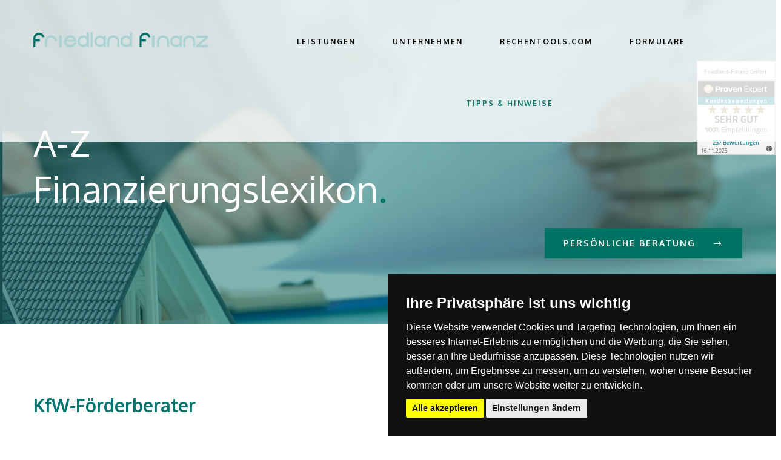

--- FILE ---
content_type: text/html
request_url: https://www.friedland-finanz.de/cms/zeigeBereich/32/zeigeText/52/kfwfoerderberater.html
body_size: 5888
content:
<!DOCTYPE html><html >
<head>
<base href="https://www.friedland-finanz.de/"/>
<meta name="description" content=""/>
<meta name="keywords" content=""/>
<meta http-equiv="language" content=""/>
<meta http-equiv="Content-Language" content=""/>
<meta name="Content-Type" content="text/html; charset=iso-8859-1"/>
<meta name="author" content=""/>
<meta name="page-topic" content=""/>
<meta name="robots" content="index,follow"/>
<meta name="google-site-verification" content="8qZAHJK3uzSF8hkJVYlFczHoIw9x9HA2DY4ubusZ7BA"/>
<meta name="verify-v1" content="8qZAHJK3uzSF8hkJVYlFczHoIw9x9HA2DY4ubusZ7BA"/>
<meta name="viewport" content="width=device-width, initial-scale=1"/>
<title>Friedland-Finanz Finanzierungslexikon</title>
<script src="index.php?loadExternalScript=cookies.php"  type="text/javascript"></script>
<script src="//cdnjs.cloudflare.com/ajax/libs/cookieconsent2/3.0.3/cookieconsent.min.js"  type="text/javascript"></script>
<script src="index.php?loadExternalScript=cookies.js"  type="text/javascript"></script>
<script type="text/javascript"></script>
<link rel="shortcut icon" href="/favicon.ico" type="image/x-icon"/><link rel="stylesheet" href="//cdnjs.cloudflare.com/ajax/libs/cookieconsent2/3.0.3/cookieconsent.min.css" media="screen" type="text/css"/>
<link rel="stylesheet" href="css/bootstrap.min.css" media="screen" type="text/css"/>
<link rel="stylesheet" href="css/font-awesome.min.css" media="screen" type="text/css"/>
<link rel="stylesheet" href="vendors/elegant-icon/style.css?" media="screen" type="text/css"/>
<link rel="stylesheet" href="https://fonts.googleapis.com/css?family=Oxygen:400,300,700" media="screen" type="text/css"/>
<link rel="stylesheet" href="https://fonts.googleapis.com/css?family=Rufina:400,700" media="screen" type="text/css"/>
<link rel="stylesheet" href="vendors/revolution/css/settings.css" media="screen" type="text/css"/>
<link rel="stylesheet" href="vendors/revolution/css/layers.css" media="screen" type="text/css"/>
<link rel="stylesheet" href="vendors/revolution/css/navigation.css" media="screen" type="text/css"/>
<link rel="stylesheet" href="vendors/owl-carousel/owl.carousel.css" media="screen" type="text/css"/>
<link rel="stylesheet" href="css/style.css?1769905408" media="screen" type="text/css"/>
<link rel="stylesheet" href="css/meanmenu.min.css?" media="screen" type="text/css"/>
<link rel="stylesheet" href="css/responsive.css" media="screen" type="text/css"/>
<link rel="alternate" type="application/atom+xml" title="Friedland-Finanz Finanzierungslexikon ATOM Feed" href="https://www.friedland-finanz.de/?gibRSS=1" /></head>
<body class=""><!-- ProvenExpert Bewertungssiegel -->
<style type="text/css">body {-ms-overflow-style: scrollbar;} @media(max-width:991px){#ProvenExpert_widget_container {display:none;}}</style>
<a id="ProvenExpert_widget_container" href="https://www.provenexpert.com/friedland-finanz-gmbh/?utm_source=Widget&amp;utm_medium=Widget&amp;utm_campaign=Widget" title="Kundenbewertungen &amp; Erfahrungen zu Friedland-Finanz GmbH. Mehr Infos anzeigen." target="_blank" style="text-decoration:none;z-index:9999;position:fixed;float:left;line-height:0;right:0px;top:100px;"><img src="https://images.provenexpert.com/40/da/79b6dac6f4865daa67da584cd1d6/widget_portrait_130_de_0.png" alt="Erfahrungen &amp; Bewertungen zu Friedland-Finanz GmbH" width="130" height="156" style="border:0" />
<span id="ProvenExpert_slider_feedback" style="position:absolute;padding:35px 0 32px 0;top:0;left:130px;"></span>
<script type="text/javascript" src="//www.provenexpert.com/slider_friedland-finanz-gmbh.js?sk=p_130"></script>
</a>

<!-- ProvenExpert Bewertungssiegel -->
        <!-- Loader start -->
        <div class="loader">
           <div class="loader-brand">
              <div class="sk-folding-cube">
                 <div class="sk-cube1 sk-cube"></div>
             <div class="sk-cube2 sk-cube"></div>
             <div class="sk-cube4 sk-cube"></div>
             <div class="sk-cube3 sk-cube"></div>
              </div>
           </div>
        </div>
        <!-- Loader End -->
        <!--start header area-->
        <header class="header-area">
            <div class="container">
                <div class="row">
                    <div class="col-md-3">
                        <div class="logo">
                            <a href="/"><img src="image/logo.png" alt=""></a>
                        </div>
                    </div>
                    <div class="col-md-9">
                        <div class="main-menu">
                            <nav>
                                <ul id="main-menu"><li class=""><a href="/cms/zeigeBereich/5/leistungen.html">Leistungen</a>
			<ul class="sub-menu"><li class=""><a href="/cms/zeigeBereich/10/baufinanzierung.html">Baufinanzierung</a></li><li class=""><a href="/cms/zeigeBereich/80/anschlussfinanzierung.html">Anschlussfinanzierung</a></li><li class=""><a href="/cms/zeigeBereich/30/bausparfinanzierung.html">Bausparfinanzierung</a></li><li class=""><a href="/cms/zeigeBereich/60/foerdermittel.html">F&ouml;rdermittel</a></li><li class=""><a href="/cms/zeigeBereich/68/modernisierungskredit.html">Modernisierungskredit</a></li><li class=""><a href="/cms/zeigeBereich/51/privatkredit.html">Privatkredit</a></li><li class=""><a href="/cms/zeigeBereich/63/angebot-anfordern.html">Angebot anfordern</a></li><li class=""><a href="https://starpool-febis.de/Ueber-Uns?action=3ae6424b-dbde-4362-8e77-f6e29b862c41" target="_blank"">F&ouml;rdermittelberatung</a></li></ul>
			</li><li class=""><a href="/cms/zeigeBereich/3/unternehmen.html">Unternehmen</a>
			<ul class="sub-menu"><li class=""><a href="/cms/zeigeBereich/41/kundenzufriedenheit.html">Kundenzufriedenheit</a></li><li class=""><a href="/cms/zeigeBereich/53/was-koennen-sie-erwarten.html">Was k&ouml;nnen Sie erwarten</a></li><li class=""><a href="/cms/zeigeBereich/72/ihre-berater.html">Ihre Berater</a></li><li class=""><a href="/cms/zeigeBereich/79/kooperationspartner.html">Kooperationspartner</a></li><li class=""><a href="/cms/zeigeBereich/42/qualitaetsmanagement.html">Qualit&auml;tsmanagement</a></li><li class=""><a href="/cms/zeigeBereich/7/finanzierungspartner.html">Finanzierungspartner</a></li><li class=""><a href="/cms/zeigeBereich/8/partnerfirmen.html">Partnerfirmen</a></li><li class=""><a href="/cms/zeigeBereich/26/terminvereinbarung.html">Terminvereinbarung</a></li></ul>
			</li><li class=""><a href="/cms/zeigeBereich/66/rechentoolscom.html">Rechentools.com</a></li><li class=""><a href="/cms/zeigeBereich/35/formulare.html">Formulare</a>
			<ul class="sub-menu"><li class=""><a href="/cms/zeigeBereich/37/checklisten.html">Checklisten</a></li><li class=""><a href="/cms/zeigeBereich/50/formularcenter.html">Formularcenter</a></li><li class=""><a href="/cms/zeigeBereich/44/inflationsentwicklung.html">Inflationsentwicklung</a></li><li class=""><a href="/cms/zeigeBereich/40/zinsspiegel-baugeld.html">Zinsspiegel Baugeld</a></li></ul>
			</li><li class="active"><a href="/cms/zeigeBereich/28/tipps-und-hinweise.html">Tipps &amp; Hinweise</a>
			<ul class="sub-menu"><li class="active"><a href="/cms/zeigeBereich/32/az-finanzierungslexikon.html">A-Z Finanzierungslexikon</a></li><li class=""><a href="/cms/zeigeBereich/43/aktuelles.html">Aktuelles</a></li><li class=""><a href="/cms/zeigeBereich/29/anschaffung-immobilie.html">Anschaffung Immobilie</a></li><li class=""><a href="/cms/zeigeBereich/82/datenschutzhinweise-dsgvo.html">Datenschutzhinweise DSGVO</a></li><li class=""><a href="/cms/zeigeBereich/31/grundschuld-oder-hypothek.html">Grundschuld oder Hypothek </a></li><li class=""><a href="/cms/zeigeBereich/33/vermietete-immobilien.html">vermietete Immobilien</a></li></ul>
			</li></ul>                            </nav>
                        </div>
                    </div>
                </div>
            </div>
        </header>
        <!-- mobile-menu-area start -->
		<div class="mobile-menu-area">
			<div class="container">
				<div class="row">
					<div class="col-md-12">
						<div class="mobile-menu">
							<div class="logo">
								<a href="/"><img src="image/logo.png" alt="" /></a>
							</div>
							<nav id="dropdown">
                                <ul><li class=""><a href="/cms/zeigeBereich/5/leistungen.html">Leistungen</a>
			<ul><li class=""><a href="/cms/zeigeBereich/10/baufinanzierung.html">Baufinanzierung</a></li><li class=""><a href="/cms/zeigeBereich/80/anschlussfinanzierung.html">Anschlussfinanzierung</a></li><li class=""><a href="/cms/zeigeBereich/30/bausparfinanzierung.html">Bausparfinanzierung</a></li><li class=""><a href="/cms/zeigeBereich/60/foerdermittel.html">F&ouml;rdermittel</a></li><li class=""><a href="/cms/zeigeBereich/68/modernisierungskredit.html">Modernisierungskredit</a></li><li class=""><a href="/cms/zeigeBereich/51/privatkredit.html">Privatkredit</a></li><li class=""><a href="/cms/zeigeBereich/63/angebot-anfordern.html">Angebot anfordern</a></li><li class=""><a href="https://starpool-febis.de/Ueber-Uns?action=3ae6424b-dbde-4362-8e77-f6e29b862c41" target="_blank"">F&ouml;rdermittelberatung</a></li></ul>
			</li><li class=""><a href="/cms/zeigeBereich/3/unternehmen.html">Unternehmen</a>
			<ul><li class=""><a href="/cms/zeigeBereich/41/kundenzufriedenheit.html">Kundenzufriedenheit</a></li><li class=""><a href="/cms/zeigeBereich/53/was-koennen-sie-erwarten.html">Was k&ouml;nnen Sie erwarten</a></li><li class=""><a href="/cms/zeigeBereich/72/ihre-berater.html">Ihre Berater</a></li><li class=""><a href="/cms/zeigeBereich/79/kooperationspartner.html">Kooperationspartner</a></li><li class=""><a href="/cms/zeigeBereich/42/qualitaetsmanagement.html">Qualit&auml;tsmanagement</a></li><li class=""><a href="/cms/zeigeBereich/7/finanzierungspartner.html">Finanzierungspartner</a></li><li class=""><a href="/cms/zeigeBereich/8/partnerfirmen.html">Partnerfirmen</a></li><li class=""><a href="/cms/zeigeBereich/26/terminvereinbarung.html">Terminvereinbarung</a></li></ul>
			</li><li class=""><a href="/cms/zeigeBereich/66/rechentoolscom.html">Rechentools.com</a></li><li class=""><a href="/cms/zeigeBereich/35/formulare.html">Formulare</a>
			<ul><li class=""><a href="/cms/zeigeBereich/37/checklisten.html">Checklisten</a></li><li class=""><a href="/cms/zeigeBereich/50/formularcenter.html">Formularcenter</a></li><li class=""><a href="/cms/zeigeBereich/44/inflationsentwicklung.html">Inflationsentwicklung</a></li><li class=""><a href="/cms/zeigeBereich/40/zinsspiegel-baugeld.html">Zinsspiegel Baugeld</a></li></ul>
			</li><li class="active"><a href="/cms/zeigeBereich/28/tipps-und-hinweise.html">Tipps &amp; Hinweise</a>
			<ul><li class="active"><a href="/cms/zeigeBereich/32/az-finanzierungslexikon.html">A-Z Finanzierungslexikon</a></li><li class=""><a href="/cms/zeigeBereich/43/aktuelles.html">Aktuelles</a></li><li class=""><a href="/cms/zeigeBereich/29/anschaffung-immobilie.html">Anschaffung Immobilie</a></li><li class=""><a href="/cms/zeigeBereich/82/datenschutzhinweise-dsgvo.html">Datenschutzhinweise DSGVO</a></li><li class=""><a href="/cms/zeigeBereich/31/grundschuld-oder-hypothek.html">Grundschuld oder Hypothek </a></li><li class=""><a href="/cms/zeigeBereich/33/vermietete-immobilien.html">vermietete Immobilien</a></li></ul>
			</li></ul>							</nav>
						</div>					
					</div>
				</div>
			</div>
		</div>
            <section class="banner-area banner-bg">
                <div class="container">
                    <div class="row m0 page-cover">
                        <div class="">
                            <h2 class="section-header">A-Z Finanzierungslexikon<span>.</span></h2>
                        </div>
                    </div>
                    <p>                    <a href="/cms/zeigeBereich/2/kontakt.html" class="btn button invert pull-right">Pers&ouml;nliche Beratung<i class="arrow_right"></i></a><br>                    
                    </p>
                </div>
            </section>
            
			<section class="blog-area">
<div class="container">
<div class="row">
<div class="col-md-7 col-sm-12">
<div class="blog-section">
<h2>KfW-F�rderberater</h2>
<!-- Text start -->

<p>Die KfW F&ouml;rderbank gibt dem Traum von den eigenen vier W&auml;nden eine sichere Basis. Mit langfristigen Finanzierungen zu g&uuml;nstigen, lange festgeschriebenen Zinss&auml;tzen. Wir unterst&uuml;tzen umweltgerechte Modernisierungs- und Sanierungsma&szlig;nahmen mit besonders attraktiven F&ouml;rderprogrammen.<br />
<br />
Hier geht&rsquo;s zum <a target="_blank" href="http://www.kfw-foerderbank.de/DE_Home/Bauen_Wohnen_Energiesparen/Frderberat.jsp">&gt;&gt; KfW-F&ouml;rderberater</a><o:p></o:p></p>
<!-- Text end -->
</div>
</div>
<div class="col-md-5 col-sm-12">
<div class="side-bar-section">
<div class="widget recent-post-widget">
<h2 class="widget-tittle">Firmenportrait</h2>
<div class="widget-inner">
    <div style="padding:8px;">
    <iframe src="https://www.youtube.com/embed/SvMh-zZ1o4o?rel=0" allowfullscreen="" width="100%" frameborder="0" align="right"></iframe>
</div>
<br><br><br><br><br><br>


<!--
    Start: Zinscharts von Starpool
-->
<script>
    function change (input){
        if(input.value && input!==''){
            document.getElementById('chartFrameWrapper').style.height=input.value + 'px';
        }
    }
</script>
<style>
    #chartFrameWrapper{width: 100%;height: 100vh;position: relative;}
    #chartFrameWrapper iframe {height:100%; width: 100%; overflow: hidden; position:absolute; border: none}
    @media (min-width: 400px){#chartFrameWrapper{height: 70vh;}}
    @media (min-width: 992px){#chartFrameWrapper{height: 500px;padding-bottom: 66%;}}
</style> 
<div id="chartFrameWrapper">
    <iframe scrolling="no" src="https://portal.starpool.de/interestRateCharts/261712931"></iframe>
</div>
<!--
    End: Zinscharts von Starpool
-->

</div>
</div>
</div>
</div>
</div>
</div>
</section>
			        <!--End question area-->
        <!--Start map contect area-->
        <section class="map-contact-area">
            <div class="contact-info">
                    <div class="container">
                        <div class="row">
                            <style>#pe_rating{display:inline-block;font-size:16px;text-align:center;color:#726542;border:none;text-decoration:none;outline:none;font-size-adjust:.5}#pe_rating,#pe_rating *{box-sizing:border-box}#pe_rating #pe_additional_info{overflow:hidden;height:20px;margin:-20px;line-height:200px;padding-top:20px}#pe_rating.pe_g #pe_name{overflow:hidden;position:absolute;height:10px;line-height:50px;padding-top:50px}#pe_rating.pe_g #pe_name img{display:block}#pe_rating.pe_g .pe_u{display:block;margin:0 0 .3em;font-size:.8em;line-height:1.2em;color:#726542}#pe_rating.pe_g.pe_l>span>span{margin-left:.1em;margin-right:.1em}#pe_rating.pe_g.pe_l>span>span.pe_u{vertical-align:.6em}#pe_rating.pe_t.pe_b>span>span:first-of-type{display:inline}#pe_rating.pe_t #pe_name,#pe_rating.pe_t>span>span{font-size:.8em;line-height:1.2em}#pe_rating.pe_t>span>span{display:block}#pe_rating.pe_l>span>.pe_u,#pe_rating.pe_l>span>span{display:inline-block}#pe_rating>span>.pe_u{text-decoration:underline}#pe_rating>span>.pe_u:hover{text-decoration:none}#pe_stars{display:inline-block;position:relative;overflow:visible;width:100px;height:1.6rem;margin:0!important;line-height:1em;font-size:18px;text-align:left}#pe_stars .pe_star_container1{left:0;height:24px;width:24px}#pe_stars .pe_star_container2{left:20px;height:24px;width:24px}#pe_stars .pe_star_container3{left:40px;height:24px;width:24px}#pe_stars .pe_star_container4{left:60px;height:24px;width:24px}#pe_stars .pe_star_container5{left:80px;height:24px;width:24px}#pe_stars #pe_filled_stars_container{display:-webkit-box;display:-ms-flexbox;display:flex}#pe_stars #pe_filled_stars_container svg{max-width:unset}#pe_stars>span{display:block;position:absolute;overflow:hidden;top:.1rem;left:0;padding-top:0}#pe_stars>span>span{padding-top:0}</style>
<a id="pe_rating" title="Kundenbewertungen &amp; Erfahrungen zu Friedland-Finanz GmbH. Mehr Infos anzeigen." target="_blank" href="https://www.provenexpert.com/friedland-finanz-gmbh/" class="pe_g pe_b"> <span id="pe_name"> <span>Friedland-Finanz GmbH</span> </span> <span> <span id="pe_stars"> <span class="pe_star_container1"> <svg width="24" height="24" viewBox="0 0 24 24" fill="none" xmlns="http://www.w3.org/2000/svg" aria-hidden="true"> <path d="M14.4639 9.21094L14.5811 9.44824L14.8438 9.48438L20.4023 10.25L16.3672 14.0869L16.1719 14.2725L16.2197 14.5381L17.1973 19.9883L12.2324 17.3809L12 17.2588L11.7676 17.3809L6.80176 19.9883L7.78027 14.5381L7.82812 14.2725L7.63281 14.0869L3.59668 10.25L9.15625 9.48438L9.41895 9.44824L9.53613 9.21094L12 4.22266L14.4639 9.21094Z" fill="#AB9044" stroke="#AB9044"/> </svg> </span> <span class="pe_star_container2"> <svg width="24" height="24" viewBox="0 0 24 24" fill="none" xmlns="http://www.w3.org/2000/svg" aria-hidden="true"> <path d="M14.4639 9.21094L14.5811 9.44824L14.8438 9.48438L20.4023 10.25L16.3672 14.0869L16.1719 14.2725L16.2197 14.5381L17.1973 19.9883L12.2324 17.3809L12 17.2588L11.7676 17.3809L6.80176 19.9883L7.78027 14.5381L7.82812 14.2725L7.63281 14.0869L3.59668 10.25L9.15625 9.48438L9.41895 9.44824L9.53613 9.21094L12 4.22266L14.4639 9.21094Z" fill="#AB9044" stroke="#AB9044"/> </svg> </span> <span class="pe_star_container3"> <svg width="24" height="24" viewBox="0 0 24 24" fill="none" xmlns="http://www.w3.org/2000/svg" aria-hidden="true"> <path d="M14.4639 9.21094L14.5811 9.44824L14.8438 9.48438L20.4023 10.25L16.3672 14.0869L16.1719 14.2725L16.2197 14.5381L17.1973 19.9883L12.2324 17.3809L12 17.2588L11.7676 17.3809L6.80176 19.9883L7.78027 14.5381L7.82812 14.2725L7.63281 14.0869L3.59668 10.25L9.15625 9.48438L9.41895 9.44824L9.53613 9.21094L12 4.22266L14.4639 9.21094Z" fill="#AB9044" stroke="#AB9044"/> </svg> </span> <span class="pe_star_container4"> <svg width="24" height="24" viewBox="0 0 24 24" fill="none" xmlns="http://www.w3.org/2000/svg" aria-hidden="true"> <path d="M14.4639 9.21094L14.5811 9.44824L14.8438 9.48438L20.4023 10.25L16.3672 14.0869L16.1719 14.2725L16.2197 14.5381L17.1973 19.9883L12.2324 17.3809L12 17.2588L11.7676 17.3809L6.80176 19.9883L7.78027 14.5381L7.82812 14.2725L7.63281 14.0869L3.59668 10.25L9.15625 9.48438L9.41895 9.44824L9.53613 9.21094L12 4.22266L14.4639 9.21094Z" fill="#AB9044" stroke="#AB9044"/> </svg> </span> <span class="pe_star_container5"> <svg width="24" height="24" viewBox="0 0 24 24" fill="none" xmlns="http://www.w3.org/2000/svg" aria-hidden="true"> <path d="M14.4639 9.21094L14.5811 9.44824L14.8438 9.48438L20.4023 10.25L16.3672 14.0869L16.1719 14.2725L16.2197 14.5381L17.1973 19.9883L12.2324 17.3809L12 17.2588L11.7676 17.3809L6.80176 19.9883L7.78027 14.5381L7.82812 14.2725L7.63281 14.0869L3.59668 10.25L9.15625 9.48438L9.41895 9.44824L9.53613 9.21094L12 4.22266L14.4639 9.21094Z" fill="#AB9044" stroke="#AB9044"/> </svg> </span> </span> <span class="pe_u" style="color:#726542 !important;"> <span>237</span> Bewertungen auf ProvenExpert.com </span> </span> </a> <script type="application/ld+json">{ "@context": "https://schema.org/", "@type": "Product", "name": "Friedland-Finanz GmbH", "description": "Beratung und Vermittlung von Immobilienfinanzierungen und Baufinanzierungen", "image": "https://images.provenexpert.com/40/da/79b6dac6f4865daa67da584cd1d6/friedland-finanz-gmbh_full_1552497630.jpg", "aggregateRating": { "@type": "AggregateRating", "reviewCount": 237, "ratingValue": 4.9, "bestRating": 5, "worstRating": 1 } }</script>
<!-- Text start -->
<div class="col-sm-6 col-xs-6">
<div class="info">
<div class="media box">
<h2 class="widget-tittle">Erreichbarkeit</h2>
Montag - Freitag: 09:00 - 18:00 Uhr / Termine nach Vereinbarung<br />
<br />
<h2 class="widget-tittle">Hier finden Sie uns</h2>
<strong>B&uuml;ro Oranienburg-Lehnitz: <br />
</strong> Gebr.-Gr&uuml;tter-Str. 1 in 16515 Oranienburg OT Lehnitz <br />
Telefon: 03301 2029400 <br />
Telefax: 03301 2029401 <br />
E-Mail: info[at]friedland-finanz.de * <hr />
<strong>B&uuml;ro: Berlin-Pankow:<br />
</strong> Blankenburger Str. 10 in 13156 Berlin <br />
Tel.: 030 64433377<br />
E-Mail: info[at]friedland-finanz.de *</div>
</div>
</div>
<style type="text/css"></style>
                        </div>
                    </div>
                </div>
            <div class="row m0">
		<div class="col-md-6" id="mapBox"></div>
                 <div class="col-md-6" id="mapBox2">1</div>
            </div>
            
            
        </section>
        <!--End map contect area-->
        <!--start footer area-->
        <footer class="footer-area">
            <div class="footer-top">
                <div class="container">
                        <!-- Text start -->
<div class="row footer">
<div class="col-md-3 col-sm-6 col-xs-6">
<div class="widget about-widget">
<h2 class="widget-tittle">&Uuml;ber uns</h2>
<p>Finanzierung aus einer Hand - kompetent &amp; innovativ.<br />
<br />
Das Unternehmen Friedland-Finanz konzentriert sich seit 1990 auf die Beratung, Vermittlung und Betreuung von Immobilienfinanzierungen.</p>
</div>
</div>
<div class="col-md-3 col-sm-6 col-xs-6">
<div class="widget about-widget">
<h2 class="widget-tittle">Das sagen andere</h2>
<p data-keeper-edited="yes"><!-- ProvenExpert Bewertungssiegel --> <a href="http://www.provenexpert.com/friedland-finanz-gmbh/?mode=preview" title="Kundenbewertungen &amp; Erfahrungen zu Friedland-Finanz GmbH. Mehr Infos anzeigen." target="_blank" style="text-decoration:none;"><img alt="Erfahrungen &amp; Bewertungen zu Friedland-Finanz GmbH" src="https://images.provenexpert.com/40/da/79b6dac6f4865daa67da584cd1d6/widget_landscape_235_de_0.png" width="235" height="196" style="border: 0px;" /></a> <!-- ProvenExpert Bewertungssiegel -->   <br />
<br />
&nbsp;&nbsp;<br />
&nbsp;</p>
</div>
</div>
<div class="col-md-3 col-sm-6 col-xs-6">
<div class="widget about-widget">
<h2 class="widget-tittle">Rechentools</h2>
<p>Sie m&ouml;chten fr&uuml;hzeitig pr&uuml;fen, ob eine Finanzierung f&uuml;r Sie machbar ist? Mit unseren Rechentools k&ouml;nnen Sie verschiedene Berechnungen vornehmen.<br />
<br />
<a href="http://www.friedland-finanz.de/cms/zeigeBereich/66/rechentoolscom.html" target="_blank"><img src="/cms/zeigeBild/550/brechentool.png" width="219" height="80" border="0" style="" alt="" /></a></p>
</div>
</div>
<div class="col-md-3 col-sm-6 col-xs-6">
<div class="widget about-widget">
<h2 class="widget-tittle">Auf Facebook</h2>
<p><iframe style="border:none;overflow:hidden" width="250" height="300" src="https://www.facebook.com/plugins/page.php?href=https%3A%2F%2Fwww.facebook.com%2Ffriedlandfinanz&amp;tabs=timeline&amp;width=250&amp;height=300&amp;small_header=true&amp;adapt_container_width=true&amp;hide_cover=false&amp;show_facepile=true&amp;appId=246766048674027" frameborder="0" scrolling="no" allowtransparency="true"></iframe></p>
</div>
</div>
</div>
<style type="text/css"></style>
                </div>
            </div>
            <div class="footer-bottom">
                <div class="container">
                    <div class="row">
                        <div class="col-md-3 col-sm-4">
                             <span>&copy; 2026 Friedland-Finanz GmbH</span>
                        </div>
                        <div class="col-md-9 col-sm-8" style="text-align: right">
                            <ul class="nav footer-nav"><li class=""><a href="/cms/zeigeBereich/1/startseite.html">Startseite</a></li><li class=""><a href="/cms/zeigeBereich/2/kontakt.html">Kontakt</a></li><li class=""><a href="/cms/zeigeBereich/81/datenschutz-webseite.html">Datenschutz Webseite</a></li><li class=""><a href="/cms/zeigeBereich/9/impressum.html">Impressum</a></li></ul>                        </div>
                    </div>
                </div>
            </div>
        </footer>
    <style>
        .banner-bg {
                    background: url(/index.php?zeigeBild=575) no-repeat scroll center 0;
                    background-size: cover;
        }
    </style>
        <!--End footer area-->
        <!--All JS Files Here-->
        <script src="js/jquery-2.2.0.min.js"></script>
        <!--bootstrap Js-->
        <script src="js/bootstrap.min.js"></script>
        <!-- meanmenu js -->
        <script src="js/jquery.meanmenu.js"></script>
        <!--map js-->
        <script src="https://maps.googleapis.com/maps/api/js?key=AIzaSyDXo0WgGQdNYEqGVHhuXGPQ6IVmigSipoE"></script>
        <script src="js/gmaps.min.js"></script>
        <script src="js/google-map.js?1769905409"></script>
        <!-- counter js-->
        <script src="vendors/waypoint/waypoints.min.js"></script>
        <script src="vendors/couterup/jquery.counterup.min.js"></script>
        <script src="vendors/circle-progress/circle-progress.js"></script>
        <!-- RS5.0 Core JS Files -->
        <script src="vendors/revolution/js/jquery.themepunch.tools.min.js?rev=5.0"></script>
        <script src="vendors/revolution/js/jquery.themepunch.revolution.min.js?rev=5.0"></script>
        <!--RS5.0 Extensions-->
        <script src="vendors/revolution/js/extensions/revolution.extension.video.min.js"></script>
        <script src="vendors/revolution/js/extensions/revolution.extension.slideanims.min.js"></script>
        <script src="vendors/revolution/js/extensions/revolution.extension.layeranimation.min.js"></script>
        <script src="vendors/revolution/js/extensions/revolution.extension.navigation.min.js"></script>
        <!--owl Js-->
        <script src="vendors/owl-carousel/owl.carousel.min.js"></script>
        <!--form validate-->
        <script src="js/jquery.validate.min.js"></script>
        <!--main Js-->
        <script src="js/main.js?123sd1769905409"></script>

</body>
</html>

--- FILE ---
content_type: text/html
request_url: https://www.friedland-finanz.de/index.php?loadExternalScript=cookies.php
body_size: 40218
content:
var cookieconsent=function(e){var t={};function i(n){if(t[n])return t[n].exports;var o=t[n]={i:n,l:!1,exports:{}};return e[n].call(o.exports,o,o.exports,i),o.l=!0,o.exports}return i.m=e,i.c=t,i.d=function(e,t,n){i.o(e,t)||Object.defineProperty(e,t,{enumerable:!0,get:n})},i.r=function(e){"undefined"!=typeof Symbol&&Symbol.toStringTag&&Object.defineProperty(e,Symbol.toStringTag,{value:"Module"}),Object.defineProperty(e,"__esModule",{value:!0})},i.t=function(e,t){if(1&t&&(e=i(e)),8&t)return e;if(4&t&&"object"==typeof e&&e&&e.__esModule)return e;var n=Object.create(null);if(i.r(n),Object.defineProperty(n,"default",{enumerable:!0,value:e}),2&t&&"string"!=typeof e)for(var o in e)i.d(n,o,function(t){return e[t]}.bind(null,o));return n},i.n=function(e){var t=e&&e.__esModule?function(){return e.default}:function(){return e};return i.d(t,"a",t),t},i.o=function(e,t){return Object.prototype.hasOwnProperty.call(e,t)},i.p="",i(i.s=37)}([function(e,t,i){"use strict";e.exports=function(e){var t=[];return t.toString=function(){return this.map((function(t){var i=function(e,t){var i=e[1]||"",n=e[3];if(!n)return i;if(t&&"function"==typeof btoa){var o=(r=n,"/*# sourceMappingURL=data:application/json;charset=utf-8;base64,"+btoa(unescape(encodeURIComponent(JSON.stringify(r))))+" */"),a=n.sources.map((function(e){return"/*# sourceURL="+n.sourceRoot+e+" */"}));return[i].concat(a).concat([o]).join("\n")}var r;return[i].join("\n")}(t,e);return t[2]?"@media "+t[2]+"{"+i+"}":i})).join("")},t.i=function(e,i){"string"==typeof e&&(e=[[null,e,""]]);for(var n={},o=0;o<this.length;o++){var a=this[o][0];null!=a&&(n[a]=!0)}for(o=0;o<e.length;o++){var r=e[o];null!=r[0]&&n[r[0]]||(i&&!r[2]?r[2]=i:i&&(r[2]="("+r[2]+") and ("+i+")"),t.push(r))}},t}},function(e,t,i){var n,o,a={},r=(n=function(){return window&&document&&document.all&&!window.atob},function(){return void 0===o&&(o=n.apply(this,arguments)),o}),s=function(e,t){return t?t.querySelector(e):document.querySelector(e)},c=function(e){var t={};return function(e,i){if("function"==typeof e)return e();if(void 0===t[e]){var n=s.call(this,e,i);if(window.HTMLIFrameElement&&n instanceof window.HTMLIFrameElement)try{n=n.contentDocument.head}catch(e){n=null}t[e]=n}return t[e]}}(),l=null,p=0,d=[],u=i(30);function k(e,t){for(var i=0;i<e.length;i++){var n=e[i],o=a[n.id];if(o){o.refs++;for(var r=0;r<o.parts.length;r++)o.parts[r](n.parts[r]);for(;r<n.parts.length;r++)o.parts.push(b(n.parts[r],t))}else{var s=[];for(r=0;r<n.parts.length;r++)s.push(b(n.parts[r],t));a[n.id]={id:n.id,refs:1,parts:s}}}}function m(e,t){for(var i=[],n={},o=0;o<e.length;o++){var a=e[o],r=t.base?a[0]+t.base:a[0],s={css:a[1],media:a[2],sourceMap:a[3]};n[r]?n[r].parts.push(s):i.push(n[r]={id:r,parts:[s]})}return i}function v(e,t){var i=c(e.insertInto);if(!i)throw new Error("Couldn't find a style target. This probably means that the value for the 'insertInto' parameter is invalid.");var n=d[d.length-1];if("top"===e.insertAt)n?n.nextSibling?i.insertBefore(t,n.nextSibling):i.appendChild(t):i.insertBefore(t,i.firstChild),d.push(t);else if("bottom"===e.insertAt)i.appendChild(t);else{if("object"!=typeof e.insertAt||!e.insertAt.before)throw new Error("[Style Loader]\n\n Invalid value for parameter 'insertAt' ('options.insertAt') found.\n Must be 'top', 'bottom', or Object.\n (https://github.com/webpack-contrib/style-loader#insertat)\n");var o=c(e.insertAt.before,i);i.insertBefore(t,o)}}function _(e){if(null===e.parentNode)return!1;e.parentNode.removeChild(e);var t=d.indexOf(e);t>=0&&d.splice(t,1)}function f(e){var t=document.createElement("style");if(void 0===e.attrs.type&&(e.attrs.type="text/css"),void 0===e.attrs.nonce){var n=function(){0;return i.nc}();n&&(e.attrs.nonce=n)}return g(t,e.attrs),v(e,t),t}function g(e,t){Object.keys(t).forEach((function(i){e.setAttribute(i,t[i])}))}function b(e,t){var i,n,o,a;if(t.transform&&e.css){if(!(a="function"==typeof t.transform?t.transform(e.css):t.transform.default(e.css)))return function(){};e.css=a}if(t.singleton){var r=p++;i=l||(l=f(t)),n=z.bind(null,i,r,!1),o=z.bind(null,i,r,!0)}else e.sourceMap&&"function"==typeof URL&&"function"==typeof URL.createObjectURL&&"function"==typeof URL.revokeObjectURL&&"function"==typeof Blob&&"function"==typeof btoa?(i=function(e){var t=document.createElement("link");return void 0===e.attrs.type&&(e.attrs.type="text/css"),e.attrs.rel="stylesheet",g(t,e.attrs),v(e,t),t}(t),n=j.bind(null,i,t),o=function(){_(i),i.href&&URL.revokeObjectURL(i.href)}):(i=f(t),n=w.bind(null,i),o=function(){_(i)});return n(e),function(t){if(t){if(t.css===e.css&&t.media===e.media&&t.sourceMap===e.sourceMap)return;n(e=t)}else o()}}e.exports=function(e,t){if("undefined"!=typeof DEBUG&&DEBUG&&"object"!=typeof document)throw new Error("The style-loader cannot be used in a non-browser environment");(t=t||{}).attrs="object"==typeof t.attrs?t.attrs:{},t.singleton||"boolean"==typeof t.singleton||(t.singleton=r()),t.insertInto||(t.insertInto="head"),t.insertAt||(t.insertAt="bottom");var i=m(e,t);return k(i,t),function(e){for(var n=[],o=0;o<i.length;o++){var r=i[o];(s=a[r.id]).refs--,n.push(s)}e&&k(m(e,t),t);for(o=0;o<n.length;o++){var s;if(0===(s=n[o]).refs){for(var c=0;c<s.parts.length;c++)s.parts[c]();delete a[s.id]}}}};var h,y=(h=[],function(e,t){return h[e]=t,h.filter(Boolean).join("\n")});function z(e,t,i,n){var o=i?"":n.css;if(e.styleSheet)e.styleSheet.cssText=y(t,o);else{var a=document.createTextNode(o),r=e.childNodes;r[t]&&e.removeChild(r[t]),r.length?e.insertBefore(a,r[t]):e.appendChild(a)}}function w(e,t){var i=t.css,n=t.media;if(n&&e.setAttribute("media",n),e.styleSheet)e.styleSheet.cssText=i;else{for(;e.firstChild;)e.removeChild(e.firstChild);e.appendChild(document.createTextNode(i))}}function j(e,t,i){var n=i.css,o=i.sourceMap,a=void 0===t.convertToAbsoluteUrls&&o;(t.convertToAbsoluteUrls||a)&&(n=u(n)),o&&(n+="\n/*# sourceMappingURL=data:application/json;base64,"+btoa(unescape(encodeURIComponent(JSON.stringify(o))))+" */");var r=new Blob([n],{type:"text/css"}),s=e.href;e.href=URL.createObjectURL(r),s&&URL.revokeObjectURL(s)}},function(e){e.exports=JSON.parse('{"dialog":{"active":"Active","always_active":"Always active","change_settings":"Change my preferences","find_out_more":"<p>To find out more, please visit our <a href=\'%s\' target=\'_blank\'>Cookies Policy</a>.</p>","i_agree_text":"I agree","inactive":"Inactive","ok_text":"OK","text":"We use cookies and other tracking technologies to improve your browsing experience on our website, to show you personalized content and targeted ads, to analyze our website traffic, and to understand where our visitors are coming from. <br/>","title":"We use cookies"},"level_functionality":{"content":"<p>These cookies are used to provide you with a more personalized experience on our website and to remember choices you make when you use our website.</p><p>For example, we may use functionality cookies to remember your language preferences or remember your login details.</p>","title":"Functionality cookies"},"level_strictly_necessary":{"content":"<p>These cookies are essential to provide you with services available through our website and to enable you to use certain features of our website.</p><p>Without these cookies, we cannot provide you certain services on our website.</p>","title":"Strictly necessary cookies"},"level_targeting":{"content":"<p>These cookies are used to show advertising that is likely to be of interest to you based on your browsing habits.</p><p>These cookies, as served by our content and/or advertising providers, may combine information they collected from our website with other information they have independently collected relating to your web browser\'s activities across their network of websites.</p><p>If you choose to remove or disable these targeting or advertising cookies, you will still see adverts but they may not be relevant to you.</p>","title":"Targeting and advertising cookies"},"level_tracking":{"content":"<p>These cookies are used to collect information to analyze the traffic to our website and how visitors are using our website.</p><p>For example, these cookies may track things such as how long you spend on the website or the pages you visit which helps us to understand how we can improve our website site for you.</p><p>The information collected through these tracking and performance cookies do not identify any individual visitor.</p>","title":"Tracking and performance cookies"},"preference_center":{"save":"Save my preferences","title":"Cookies Preferences Center"},"preference_center_menu_and_content":{"more_information_content":"<p class=\'cc_cp_m_content_entry_title\'>More information</p><p>For any queries in relation to our policy on cookies and your choices, please contact us.</p>","more_information_title":"More information","your_privacy_content":"<p class=\'cc_cp_m_content_entry_title\'>Your privacy is important to us</p>\\n<p>Cookies are very small text files that are stored on your computer when you visit a website. We use cookies for a variety of purposes and to enhance your online experience on our website (for example, to remember your account login details).</p><p>You can change your preferences and decline certain types of cookies to be stored on your computer while browsing our website. You can also remove any cookies already stored on your computer, but keep in mind that deleting cookies may prevent you from using parts of our website.</p>","your_privacy_title":"Your privacy"}}')},function(e){e.exports=JSON.parse('{"dialog":{"active":"Aktiv","always_active":"Immer aktiv","change_settings":"Einstellungen ändern","find_out_more":"<p>Details finden Sie in unserer <a href=\'%s\' target=\'_blank\'>Datenschutzerklärung</a>.</p>","i_agree_text":"Alle akzeptieren","inactive":"Inaktiv","ok_text":"OK","text":"Diese Website verwendet Cookies und Targeting Technologien, um Ihnen ein besseres Internet-Erlebnis zu ermöglichen und die Werbung, die Sie sehen, besser an Ihre Bedürfnisse anzupassen. Diese Technologien nutzen wir außerdem, um Ergebnisse zu messen, um zu verstehen, woher unsere Besucher kommen oder um unsere Website weiter zu entwickeln. <br/>","title":"Ihre Privatsphäre ist uns wichtig"},"level_functionality":{"content":"<p>Diese Cookies werden verwendet, um Ihnen ein persönlicheres Erlebnis auf unserer Website zu ermöglichen und um sich an Ihre Entscheidungen zu erinnern, die Sie bei der Nutzung unserer Website getroffen haben.</p><p>Beispielsweise können wir Funktions-Cookies verwenden, um Ihre Spracheinstellungen oder Ihre Anmeldedaten zu speichern.</p>","title":"Funktions Cookies"},"level_strictly_necessary":{"content":"<p>Diese Cookies sind für die Bereitstellung von Diensten, die über unsere Website verfügbar sind, und für die Verwendung bestimmter Funktionen unserer Website von wesentlicher Bedeutung.</p><p>Ohne diese Cookies können wir Ihnen bestimmte Dienste auf unserer Website nicht zur Verfügung stellen.</p>","title":"Technisch notwendige Cookies"},"level_targeting":{"content":"<p>Diese Cookies werden genutzt, um Werbung anzuzeigen, die Sie aufgrund Ihrer Surfgewohnheiten wahrscheinlich interessieren wird.</p><p>Diese Cookies, die von unseren Inhalten und / oder Werbeanbietern bereitgestellt werden, können Informationen, die sie von unserer Website gesammelt haben, mit anderen Informationen kombinieren, welche sie durch Aktivitäten Ihres Webbrowsers in Ihrem Netzwerk von Websites gesammelt haben.</p><p>Wenn Sie diese Targeting- oder Werbe-Cookies entfernen oder deaktivieren, werden weiterhin Anzeigen angezeigt. Diese sind für Sie jedoch möglicherweise nicht relevant.</p>","title":"Targeting und Werbung Cookies"},"level_tracking":{"content":"<p>Diese Cookies werden zum Sammeln von Informationen verwendet, um den Verkehr auf unserer Website und die Nutzung unserer Website durch Besucher zu analysieren.<p><p>Diese Cookies können beispielsweise nachverfolgen, wie lange Sie auf der Website verweilen oder welche Seiten Sie besuchen. So können wir verstehen, wie wir unsere Website für Sie verbessern können.</p><p>Die durch diese Tracking- und Performance-Cookies gesammelten Informationen identifizieren keinen einzelnen Besucher.</p>","title":"Tracking und Performance Cookies"},"preference_center":{"save":"Einstellungen speichern","title":"Cookie Einstellungen"},"preference_center_menu_and_content":{"more_information_content":"<p class=\'cc_cp_m_content_entry_title\'>Mehr Informationen</p><p>Bei Fragen in Bezug auf unseren Umgang mit Cookies und Ihrer Privatsphäre kontaktieren Sie uns bitte.</p>","more_information_title":"Mehr Informationen","your_privacy_content":"<p class=\'cc_cp_m_content_entry_title\'>Ihre Privatsphäre ist uns wichtig</p>\\n<p>Cookies sind sehr kleine Textdateien, die auf Ihrem Rechner gespeichert werden, wenn Sie eine Website besuchen. Wir verwenden Cookies für eine Reihe von Auswertungen, um damit Ihren Besuch auf unserer Website kontinuierlich verbessern zu können (z. B. damit Ihnen Ihre Login-Daten erhalten bleiben).</p><p>Sie können Ihre Einstellungen ändern und verschiedenen Arten von Cookies erlauben, auf Ihrem Rechner gespeichert zu werden, während Sie unsere Webseite besuchen. Sie können auf Ihrem Rechner gespeicherte Cookies ebenso weitgehend wieder entfernen. Bitte bedenken Sie aber, dass dadurch Teile unserer Website möglicherweise nicht mehr in der gedachten Art und Weise nutzbar sind.</p>","your_privacy_title":"Ihre Privatsphäre"}}')},function(e){e.exports=JSON.parse('{"dialog":{"active":"Actif","always_active":"Toujours activé","change_settings":"Changer mes préférences","find_out_more":"<p>Pour en savoir plus, merci de consulter notre <a href=\'%s\' target=\'_blank\'>Politique sur les cookies</a>.</p>","i_agree_text":"J\'accepte","inactive":"Inactif","ok_text":"OK","text":"Nous utilisons des cookies et d\'autres technologies de suivi pour améliorer votre expérience de navigation sur notre site, pour vous montrer un contenu personnalisé et des publicités ciblées, pour analyser le trafic de notre site et pour comprendre la provenance de nos visiteurs. <br/>","title":"Nous utilisons des cookies"},"level_functionality":{"content":"<p>Ces cookies servent à vous offrir une expérience plus personnalisée sur notre site Web et à mémoriser les choix que vous faites lorsque vous utilisez notre site Web.</p><p>Par exemple, nous pouvons utiliser des cookies de fonctionnalité pour mémoriser vos préférences de langue ou vos identifiants de connexion.</p>","title":"Cookies de Fonctionnalité"},"level_strictly_necessary":{"content":"<p>Ces cookies sont essentiels pour vous fournir les services disponibles sur notre site Web et vous permettre d?utiliser certaines fonctionnalités de notre site Web.</p><p>Sans ces cookies, nous ne pouvons pas vous fournir certains services sur notre site Web.</p>","title":"Cookies strictement nécessaires"},"level_targeting":{"content":"<p>Ces cookies sont utilisés pour afficher des publicités susceptibles de vous intéresser en fonction de vos habitudes de navigation.</p><p>Ces cookies, tels que servis par nos fournisseurs de contenu et / ou de publicité, peuvent associer des informations qu\'ils ont collectées sur notre site Web à d\'autres informations qu\'ils ont collectées de manière indépendante et concernant les activités du votre navigateur Web sur son réseau de sites Web.</p><p>Si vous choisissez de supprimer ou de désactiver ces cookies de ciblage ou de publicité, vous verrez toujours des annonces, mais elles risquent de ne pas être pertinentes.</p>","title":"Cookies de ciblage et de publicité"},"level_tracking":{"content":"<p>Ces cookies sont utilisés pour collecter des informations permettant d\'analyser le trafic sur notre site et la manière dont les visiteurs utilisent notre site.</p><p>Par exemple, ces cookies peuvent suivre des choses telles que le temps que vous passez sur le site Web ou les pages que vous visitez, ce qui nous aide à comprendre comment nous pouvons améliorer notre site Web pour vous.</p><p>Les informations collectées via ces cookies de suivi et de performance n\' identifient aucun visiteur en particulier.</p>","title":"Cookies de suivi et de performance"},"preference_center":{"save":"Sauvegarder mes préférences","title":"Espace de Préférences des Cookies"},"preference_center_menu_and_content":{"more_information_content":"<p class=\'cc_cp_m_content_entry_title\'>Plus d\'information</p><p>Pour toute question relative à notre politique en matière de cookies et à vos choix, veuillez nous contacter.</p>","more_information_title":"Plus d\'information","your_privacy_content":"<p class=\'cc_cp_m_content_entry_title\'>Votre confidentialité est importante pour nous</p>\\n<p>Les cookies sont de très petits fichiers texte qui sont stockés sur votre ordinateur lorsque vous visitez un site Web. Nous utilisons des cookies à diverses fins et pour améliorer votre expérience en ligne sur notre site Web (par exemple, pour mémoriser les informations de connexion de votre compte).</p><p>Vous pouvez modifier vos préférences et refuser l\'enregistrement de certains types de cookies sur votre ordinateur lors de la navigation sur notre site. Vous pouvez également supprimer les cookies déjà stockés sur votre ordinateur, mais gardez à l\'esprit que leur suppression peut vous empêcher d\'utiliser des éléments de notre site Web.</p>","your_privacy_title":"Votre confidentialité"}}')},function(e){e.exports=JSON.parse('{"dialog":{"active":"Activo","always_active":"Siempre activo","change_settings":"Configurar","find_out_more":"<p>Para saber más, visita nuestra página sobre la <a href=\'%s\' target=\'_blank\'>Política de Cookies</a></p>","i_agree_text":"Aceptar","inactive":"Inactivo","ok_text":"OK","text":"Usamos cookies y otras técnicas de rastreo para mejorar tu experiencia de navegación en nuestra web, para mostrarte contenidos personalizados y anuncios adecuados, para analizar el tráfico en nuestra web y para comprender de dónde llegan nuestros visitantes. <br/>","title":"Utilizamos cookies"},"level_functionality":{"content":"<p>Estas cookies son utilizadas para proveerte una experiencia más personalizada y recordar tus elecciones en nuestra web.</p><p>Por ejemplo, podemos utilizar cookies de funcionalidad para recordar tus preferencias de idioma o tus detalles de acceso.</p>","title":"Cookies de funcionalidad"},"level_strictly_necessary":{"content":"<p>Estos cookies son esenciales para proveerte los servicios disponibles en nuestra web y para permitirte utilizar algunas características de nuestra web.</p><p>Sin estas cookies, no podemos proveer algunos servicios de nuestro sitio web.</p>","title":"Cookies estrictamente necesarias"},"level_targeting":{"content":"<p>Estas cookies son utilizadas para enseñarte anuncios que pueden ser interesantes basados en tus costumbres de navegación.</p><p>Estas cookies, servidas por nuestros proveedores de contenido y/o de publicidad, pueden combinar la información que ellos recogieron de nuestro sitio web con otra información recopilada por ellos en relación con las actividades de su navegador a través de su red de sitios web.</p><p>Si eliges cancelar o inhabilitar las cookies de seguimiento y publicidad, seguirás viendo anuncios pero estos podrían no ser de tu interés.</p>","title":"Cookies de seguimiento y publicidad"},"level_tracking":{"content":"<p>Estas cookies son utilizadas para recopilar información, para analizar el tráfico y la forma en que los usuarios utilizan nuestra web.</p><p>Por ejemplo, estas cookies pueden recopilar datos como cuánto tiempo llevas navegado en nuestro sitio web o qué páginas visitas, cosa que nos ayuda a comprender cómo podemos mejorar nuestra web para ti.</p><p>La información recopilada con estas cookies de rastreo y rendimiento no identifican a ningún visitante individual.</p>","title":"Cookies de rastreo y rendimiento"},"preference_center":{"save":"Guardar mis preferencias","title":"Centro de Preferencias de Cookies"},"preference_center_menu_and_content":{"more_information_content":"<p class=\'cc_cp_m_content_entry_title\'>Más información</p><p>Para cualquier pregunta en relación con nuestra política de cookies y tus preferencias, contacta con nosotros, por favor.</p>","more_information_title":"Más información","your_privacy_content":"<p class=\'cc_cp_m_content_entry_title\'>Tu privacidad es importante para nosotros</p>\\n<p>Las cookies son pequeños archivos de texto que se almacenan en tu navegador cuando visitas nuestra web. Utilizamos cookies para diferentes objetivos y para mejorar tu experiencia en nuestro sitio web (por ejemplo, para recordar tus detalles de acceso).</p><p>Puedes cambiar tus preferencias y rechazar que algunos tipos de cookies sean almacenados mientras estás navegando en nuestra web. También puedes cancelar cualquier cookie ya almacenada en tu navegador, pero recuerda que cancelar las cookies puede impedirte utilizar algunas partes de nuestra web.</p>","your_privacy_title":"Tu privacidad"}}')},function(e){e.exports=JSON.parse('{"dialog":{"active":"Actiu","always_active":"Sempre actiu","change_settings":"Canviar preferències","find_out_more":"<p>Per saber més, si us plau visiti la nostra <a href=\'%s\' target=\'_blank\'>Política de Cookies</a>.</p>","i_agree_text":"Estic d?acord","inactive":"Inactiu","ok_text":"OK","text":"Fem servir cookies i altres tecnologies de seguiment per millorar la teva experiència de navegació al nostre lloc web, per mostrar-te contingut personalitzat i anuncis interessants per a tu, per analitzar el nostre tràfic i entendre d?on venen els nostres visitants. <br/>","title":"Fem servir cookies"},"level_functionality":{"content":"<p>Aquestes cookies ens permeten oferir-vos una experiència personalitzada i recordar la vostra configuració quan feu servir el nostre lloc web.</p><p>Per exemple, podem fer servir funcionalitat per recordar el vostre idioma o les vostres credencials.</p>","title":"Cookies de funcionalitat"},"level_strictly_necessary":{"content":"<p>Aquestes cookies són essencials per oferir-vos el nostres serveis i funcionalitats al nostre lloc web.</p><p>Sense aquestes cookies, no us podem oferir alguns serveis.</p>","title":"Cookies estrictament necessàries"},"level_targeting":{"content":"<p>Aquestes cookies es fan servir per mostrar anuncis que poden ser del vostre interès basats en els vostres hàbits d?us.</p><p>Aquestes cookies, servides tal i com ho fan els nostres proveïdors de publicitat i contingut, poden combinar informació recollida al nostre lloc web amb altra informació que hagin recollit independentment relacionada amb activitat a la seva xarxa de llocs web.</p><p>Si vostè decideix eliminar o deshabilitat aquestes cookies, encara veurà publicitat però aquesta pot no ser rellevant per vostè.</p>","title":"Cookies de publicitat i focalització"},"level_tracking":{"content":"<p>Aquestes cookies es fan servir per recollir informació, analitzar el tràfic i veure com es fa servir el nostre lloc web.</p><p>Per exemple, aquestes cookies podrien fer el seguiment de quant de temps visiteu el nostre web o quines pàgines visiteu les quals ens poden ajudar a entendre com millorar el lloc web per vosaltres.</p><p>La informació recollida gràcies a aquestes cookies de seguiment i rendiment no us identifiquen de forma individual.</p>","title":"Cookies de seguiment i rendiment"},"preference_center":{"save":"Guarda les meves preferències","title":"Centre de Preferències de Cookies"},"preference_center_menu_and_content":{"more_information_content":"<p class=\'cc_cp_m_content_entry_title\'>Més informació</p><p>Per qualsevol pregunta relacionada amb la nostra política de cookies i les vostres opcions, si us plau contacti?ns.</p>","more_information_title":"Més informació","your_privacy_content":"<p class=\'cc_cp_m_content_entry_title\'>La vostra privacitat és important per nosaltres</p>\\n<p>Les cookies són uns arxius de text molt petits que es guarden al vostre  ordinador quan visiteu un lloc web. Fem servir cookies per una varietat de finalitats i millorar la vostra experiència al nostre lloc web (per exemple, per recordar les vostres credencials).</p><p>Pot canviar les vostres preferències i rebutjar l?emmagatzematge al vostre ordinador de certs tipus de cookies mentres navega pel nostre. Pot eliminar qualsevol cookie ja emmagatzemada al vostre ordinador, però tingui en compte que eliminar cookies pot impedir que faci servir parts del nostre lloc web.</p>","your_privacy_title":"La vostra privacitat"}}')},function(e){e.exports=JSON.parse('{"dialog":{"active":"Attivo","always_active":"Sempre attivo","change_settings":"Cambia le mie impostazioni","find_out_more":"<p>Per saperne di più, visita per favore la nostra pagina sulla <a href=\'%s\' target=\'_blank\'>Politica dei Cookies</a>.</p>","i_agree_text":"Accetto","inactive":"Inattivo","ok_text":"OK","text":"Noi usiamo i cookies e altre tecniche di tracciamento per migliorare la tua esperienza di navigazione nel nostro sito, per mostrarti contenuti personalizzati e annunci mirati, per analizzare il traffico sul nostro sito, e per capire da dove arrivano i nostri visitatori. <br/>","title":"Noi usiamo i cookies"},"level_functionality":{"content":"<p>Questi cookies sono utilizzati per offrirti un?esperienza più personalizzata nel nostro sito e per ricordare le scelte che hai fatto mentre usavi il nostro sito.</p><p>Per esempio, possiamo usare cookies funzionali per memorizzare le tue preferenze sulla lingua o i tuoi dettagli di accesso.</p>","title":"Cookies funzionali"},"level_strictly_necessary":{"content":"<p>Questi cookies sono essenziali per fornirti i servizi disponibili nel nostro sito e per renderti disponibili alcune funzionalità del nostro sito web.</p><p>Senza questi cookies, non possiamo fornirti alcuni servizi del nostro sito.</p>","title":"Cookies strettamente necessari"},"level_targeting":{"content":"<p>Questi cookies sono usati per mostrare annunci pubblicitari che possano verosimilmente essere di tuo interesse in base alle tue abitudini di navigazione.</p><p>Questi cookies, cosí come forniti dai nostri fornitori di  contenuti o annunci pubblicitari, possono combinare le informazioni che raccolgono dal nostro sito web con quelle che hanno indipendentemente raccolto in relazione all?attività del tuo browser attraverso la loro rete di siti web.</p><p>Se scegli di rimuovere o disabilitare questo tipo di cookies di targeting e pubblicità, vedrai ancora annunci pubblicitari ma potrebbero essere irrilevanti per te.</p>","title":"Cookies di targeting e pubblicità"},"level_tracking":{"content":"<p>Questi cookies sono utilizzati per raccogliere informazioni per analizzare il traffico verso il nostro sito e il modo in cui i visitatori utilizzano il nostro sito.</p><p>Per esempio, questi cookies possono tracciare cose come quanto a lungo ti fermi nel nostro sito o le pagine che visiti, cosa che ci aiuta a capire come possiamo migliorare il nostro sito per te.</p><p>Le informazioni raccolte attraverso questi cookies di tracciamento e performance non identificano alcun visitatore individuale.</p>","title":"Cookies di tracciamento e prestazione"},"preference_center":{"save":"Salva le mie impostazioni","title":"Centro Preferenze sui Cookies"},"preference_center_menu_and_content":{"more_information_content":"<p class=\'cc_cp_m_content_entry_title\'>Più informazioni</p><p>Per qualsiasi domanda relativa alla nostra politica sui cookies e le tue scelte, per favore contattaci.</p>","more_information_title":"Più informazioni","your_privacy_content":"<p class=\'cc_cp_m_content_entry_title\'>La tua privacy è importante per noi</p>\\n<p>I cookies sono dei piccolissimi file di testo che vengono memorizzati nel tuo computer quando visiti un sito web. Noi usiamo i cookies per una varietà di scopi e per migliorare la tua esperienza online nel nostro sito web (per esempio, per ricordare i tuoi dettagli di accesso).</p><p>Tu puoi cambiare le tue impostazioni e rifiutare che alcuni tipi di cookies vengano memorizzati sul tuo computer mentre stai navigando nel nostro sito web. Puoi anche rimuovere qualsiasi cookie già memorizzato nel tuo computer, ma ricorda che cancellare i cookies può impedirti di utilizzare alcune parti del nostro sito.</p>","your_privacy_title":"La tua privacy"}}')},function(e){e.exports=JSON.parse('{"dialog":{"active":"Actief","always_active":"Altijd actief","change_settings":"Wijzig mijn voorkeuren","find_out_more":"<p>Voor meer informatie, bezoek ons <a href=\'%s\' target=\'_blank\'>Cookie Beleid</a>.</p>","i_agree_text":"Ik ga akkoord","inactive":"Inactief","ok_text":"OK","text":"Wij maken gebruik van cookies en andere tracking-technologieën om uw surfervaring op onze website te verbeteren, om gepersonaliseerde inhoud en advertenties te tonen, om onze website verkeer te analyseren en om te begrijpen waar onze bezoekers vandaan komen. <br/>","title":"Wij gebruiken cookies"},"level_functionality":{"content":"<p>Deze cookies worden gebruikt om u een persoonlijkere ervaring op onze website te bieden en om keuzes te onthouden die u maakt wanneer u onze website gebruikt.</p><p>Functionele cookies worden bijvoorbeeld gebruikt om uw taalvoorkeuren of inloggegevens te onthouden.</p>","title":"Functionele cookies"},"level_strictly_necessary":{"content":"<p>Deze cookies zijn essentieel om u de diensten aan te bieden die beschikbaar zijn via onze website en om u in staat te stellen bepaalde functies van onze website te gebruiken.</p><p>Zonder deze cookies kunnen we u bepaalde diensten op onze website niet aanbieden.</p>","title":"Strikt noodzakelijke cookies"},"level_targeting":{"content":"<p>Deze cookies worden gebruikt om advertenties weer te geven die u waarschijnlijk interesseren op basis van uw surfgedrag.</p><p>Deze cookies, zoals aangeboden op basis van de inhoud van onze site en/of reclame aanbieders, kunnen informatie die ze van onze website hebben verzameld combineren met andere informatie die ze onafhankelijk hebben verzameld met betrekking tot de activiteiten van uw webbrowser via hun netwerk van websites.</p><p>Als u ervoor kiest deze targeting- of advertentiecookies te verwijderen of uit te schakelen, ziet u nog steeds advertenties, maar deze zijn mogelijk niet relevant voor u.</p>","title":"Targeting- en advertentie cookies"},"level_tracking":{"content":"<p>Deze cookies worden gebruikt om informatie te verzamelen om het verkeer naar onze website te analyseren en hoe bezoekers onze website gebruiken.</p><p>Deze cookies kunnen gegevens zoals hoe lang u op de website doorbrengt of de pagina\'s die u bezoekt, bijhouden. Dit helpt ons te begrijpen hoe we onze website voor u kunnen verbeteren.</p><p>Individuele bezoekers kunnen niet geïdentificeerd worden aan hand van de informatie in deze cookies.</p>","title":"Tracking- en prestatie cookies"},"preference_center":{"save":"Sla mijn voorkeuren op","title":"Cookie instellingen"},"preference_center_menu_and_content":{"more_information_content":"<p class=\'cc_cp_m_content_entry_title\'>Meer informatie</p><p>Voor vragen in verband met ons cookiebeleid en uw keuzes kan u ons contacteren.</p>","more_information_title":"Meer informatie","your_privacy_content":"<p class=\'cc_cp_m_content_entry_title\'>Uw privacy is belangrijk voor ons</p>\\n<p>Cookies zijn kleine tekstbestanden die bij het bezoeken van een website op uw computer worden opgeslagen. We gebruiken cookies voor verschillende doeleinden en om uw online ervaring op onze website te verbeteren (bijvoorbeeld om de inloggegevens voor uw account te onthouden).</p><p>U kunt uw voorkeuren wijzigen en bepaalde soorten cookies weigeren die op uw computer worden opgeslagen tijdens het browsen op onze website. U kunt ook alle cookies verwijderen die al op uw computer zijn opgeslagen, maar houd er rekening mee dat het verwijderen van cookies ertoe kan leiden dat u delen van onze website niet kunt gebruiken.</p>","your_privacy_title":"Jouw privacy"}}')},function(e){e.exports=JSON.parse('{"dialog":{"active":"Aktiv","always_active":"Alltid aktiv","change_settings":"Ändra mina inställningar","find_out_more":"<p>För att ta reda på mer, läs vår <a href=\'%s\' target=\'_blank\'>cookiepolicy</a>.</p>","i_agree_text":"Jag accepterar","inactive":"Inaktiv","ok_text":"OK","text":"Vi använder cookies och andra spårningsteknologier för att förbättra din surfupplevelse på vår webbplats, för att visa dig personligt innehåll och riktade annonser, för att analysera vår webbplatstrafik och för att förstå vart våra besökare kommer ifrån. <br/>","title":"Vi använder oss av cookies"},"level_functionality":{"content":"<p>Dessa cookies används för att ge dig en mer personlig upplevelse på vår webbplats och för att komma ihåg val du gör när du använder vår webbplats.</p><p>Vi kan till exempel använda funktions cookies för att komma ihåg dina språkinställningar eller dina inloggningsuppgifter.</p>","title":"Funktionella cookies"},"level_strictly_necessary":{"content":"<p>Dessa cookies är viktiga för att förse dig med tjänster som är tillgängliga via vår webbplats och för att du ska kunna använda vissa funktioner på vår webbplats.</p><p>Utan dessa cookies kan vi inte tillhandahålla vissa tjänster på vår webbplats.</p>","title":"Absolut nödvändiga cookies"},"level_targeting":{"content":"<p>Dessa cookies används för att visa reklam som sannolikt kommer att vara av intresse för dig baserat på dina surfvanor.</p><p>Dessa kakor, som betjänas av vårt innehåll och / eller reklamleverantörer, kan kombinera information som de samlat in från vår webbplats med annan information som de har samlat in oberoende om din webbläsares aktiviteter i deras nätverk av webbplatser. </p><p>Om du väljer att ta bort eller inaktivera dessa inriktnings- och reklamcookies kommer du fortfarande att se annonser men de kanske inte är relevanta för dig.</p>","title":"Inriktnings- och reklamcookies "},"level_tracking":{"content":"<p>Dessa cookies används för att samla in information för att analysera trafiken på vår webbplats och hur våra besökare använder den.</p><p>Dessa cookies kan till exempel spåra hur länge du spenderar på webbplatsen eller vilka sidor du besöker vilket hjälper oss att förstå hur vi kan förbättra vår webbplats för dig.</p><p>Informationen som samlas in genom dessa spårnings- och prestanda cookies identifierar ingen enskild besökare.</p>","title":"Spårnings- och prestanda cookies"},"preference_center":{"save":"Spara mina inställningar","title":"Cookies Inställningar"},"preference_center_menu_and_content":{"more_information_content":"<p class=\'cc_cp_m_content_entry_title\'>Mer information</p><p>Kontakta oss om du har frågor angående vår policy om cookies och dina val.</p>","more_information_title":"Mer information","your_privacy_content":"<p class=\'cc_cp_m_content_entry_title\'>Din integritet är viktig för oss</p>\\n<p>Cookies är mycket små textfiler som lagras på din dator när du besöker en webbplats. Vi använder cookies till olika ändamål och för att kunna förbättra din onlineupplevelse på vår webbplats (till exempel som att komma ihåg dina inloggningsuppgifter).</p><p>Du kan ändra dina inställningar och avaktivera vissa typer av cookies som ska lagras på din dator när du surfar på vår webbplats. Du kan också ta bort alla cookies som redan är lagrade på din dator, men kom ihåg att radering av cookies kan hindra dig från att använda delar av vår webbplats.</p>","your_privacy_title":"Din integritet"}}')},function(e){e.exports=JSON.parse('{"dialog":{"active":"Ativo","always_active":"Sempre ativo","change_settings":"Alterar as minhas preferências","find_out_more":"<p>Para obter mais detalhes, por favor consulte a nossa <a href=\'%s\' target=\'_blank\'>Política de Cookies</a>.</p>","i_agree_text":"Concordo","inactive":"Inativo","ok_text":"OK","text":"Utilizamos cookies e outras tecnologias de medição para melhorar a sua experiência de navegação no nosso site, de forma a mostrar conteúdo personalizado, anúncios direcionados, analisar o tráfego do site e entender de onde vêm os visitantes. <br/>","title":"O nosso site usa cookies"},"level_functionality":{"content":"<p>Estes cookies são usados ??para fornecer uma experiência mais personalizada no nosso site e para lembrar as escolhas que faz ao usar o nosso site.</p><p>Por exemplo, podemos usar cookies de funcionalidade para se lembrar das suas preferências de idioma e/ ou os seus detalhes de login.</p>","title":"Cookies de funcionalidade"},"level_strictly_necessary":{"content":"<p>Estes cookies são essenciais para fornecer serviços disponíveis no nosso site e permitir que possa usar determinados recursos no nosso site.</p><p>Sem estes cookies, não podemos fornecer certos serviços no nosso site.</p>","title":"Cookies estritamente necessários"},"level_targeting":{"content":"<p>Estes cookies são usados ??para mostrar publicidade que provavelmente lhe pode interessar com base nos seus hábitos e comportamentos de navegação.</p><p>Estes cookies, servidos pelo nosso conteúdo e/ ou fornecedores de publicidade, podem combinar as informações coletadas no nosso site com outras informações coletadas independentemente relacionadas com as atividades na rede de sites do seu navegador.</p><p>Se optar por remover ou desativar estes cookies de segmentação ou publicidade, ainda verá anúncios, mas estes poderão não ser relevantes para si.</p>","title":"Cookies de segmentação e publicidade"},"level_tracking":{"content":"<p>Estes cookies são usados ??para coletar informações para analisar o tráfego no nosso site e entender como é que os visitantes estão a usar o nosso site.</p><p>Por exemplo, estes cookies podem medir fatores como o tempo despendido no site ou as páginas visitadas, isto vai permitir entender como podemos melhorar o nosso site para os utilizadores.</p><p>As informações coletadas por meio destes cookies de medição e desempenho não identificam nenhum visitante individual.</p>","title":"Cookies de medição e desempenho"},"preference_center":{"save":"Guardar as minhas preferências","title":"Centro de preferências de cookies"},"preference_center_menu_and_content":{"more_information_content":"<p class=\'cc_cp_m_content_entry_title\'>Mais Informações</p><p>Para qualquer dúvida sobre a nossa política de cookies e as suas opções, entre em contato connosco.</p>","more_information_title":"Mais Informações","your_privacy_content":"<p class=\'cc_cp_m_content_entry_title\'>A sua privacidade é importante para nós.</p>\\n<p>Cookies são pequenos arquivos de texto que são armazenados no seu computador quando visita um site. Utilizamos cookies para diversos fins e para aprimorar sua experiência no nosso site (por exemplo, para se lembrar dos detalhes de login da sua conta).</p><p>Pode alterar as suas preferências e recusar o armazenamento de certos tipos de cookies no seu computador enquanto navega no nosso site. Pode também remover todos os cookies já armazenados no seu computador, mas lembre-se de que a exclusão de cookies pode impedir o uso de determinadas áreas no nosso site.</p>","your_privacy_title":"A sua privacidade"}}')},function(e){e.exports=JSON.parse('{"dialog":{"active":"Päällä","always_active":"Aina päällä","change_settings":"Muuta asetuksiani","find_out_more":"<p>Lue lisää <a href=\'%s\' target=\'_blank\'>Evästekäytännöstämme</a>.</p>","i_agree_text":"Hyväksyn","inactive":"Pois päältä","ok_text":"OK","text":"Käytämme evästeitä ja muita seurantateknologioita parantaaksemme käyttäjäkokemusta verkkosivustollamme, näyttääksemme sinulle personoituja sisältöjä ja mainoksia, analysoidaksemme verkkoliikennettä sekä lisätäksemme ymmärrystämme käyttäjiemme sijainnista. <br/>","title":"Käytämme evästeitä"},"level_functionality":{"content":"<p>Näitä evästeitä käytetään personoidumman käyttäjäkokemuksen luomiseksi sekä valintojesi tallentamiseksi sivustollamme.</p><p>Esim. voimme käyttää toiminnallisuusevästeitä muistaaksemme kielivalintasi sekä kirjautumistietosi.</p>","title":"Toiminnallisuusevästeet"},"level_strictly_necessary":{"content":"<p>Nämä evästeet mahdollistavat verkkosivustomme palveluiden sekä tiettyjen ominaisuuksien käyttämisen.</p><p>Ilman näitä evästeitä emme voi tarjota sinulle tiettyjä palveluita sivustollamme.</p>","title":"Tärkeät evästeet"},"level_targeting":{"content":"<p>Näitä evästeitä käytetään näyttämään mainoksia, jotka selauskäytöksesi perusteella todennäköisesti kiinnostavat sinua.</p><p>Nämä sisältö- ja/tai mainoskumppanimme tarjoamat evästeet voivat yhdistää sivustoltamme kerättyä tietoa muilta heidän verkostoonsa kuuluvilta sivustoilta kerättyihin tietoihin.</p><p>Jos päätät poistaa tai kytkeä pois päältä nämä kohdennus- ja mainosevästeet, näet yhä mainoksia, mutta ne eivät välttämättä ole sinulle oleellisia.</p>","title":"Kohdennus- ja mainosevästeet"},"level_tracking":{"content":"<p>Näiden evästeiden avulla kerätään tietoa sivustomme liikenteestä sekä käyttötavoista.</p><p>Esim. nämä evästeet voivat seurata sitä, paljonko aikaa vietät sivustollamme, mikä auttaa meitä parantamaan sivustomme käyttökokemusta jatkossa.</p><p>Näiden evästeiden avulla kerätty tietoa ei voida yhdistää yksittäiseen käyttäjään.</p>","title":"Seuranta- ja tehokkuusevästeet"},"preference_center":{"save":"Tallenna asetukseni","title":"Evästeasetukset"},"preference_center_menu_and_content":{"more_information_content":"<p class=\'cc_cp_m_content_entry_title\'>Lisätietoa</p><p>Evästeisiin liittyvissä kysymyksissä ole hyvä ja ota meihin yhteyttä.</p>","more_information_title":"Lisätietoa","your_privacy_content":"<p class=\'cc_cp_m_content_entry_title\'>Yksityisyytesi on meille tärkeää</p>\\n<p>Evästeet ovat pieniä tekstitiedostoja, jotka tallennetaan laitteeseesi verkkosivulla vieraillessasi. Käytämme evästeitä useaan tarkoitukseen ja parantaaksesi käyttökokemustasi verkkosivustollamme (esim. muistaaksemme kirjautumistietosi).</p><p>Voit muuttaa asetuksiasi ja kieltää sivustoltamme tiettyjen evästetyyppien tallentamisen laitteellesi. Voit myös poistaa minkä tahansa jo tallennetun evästeen laitteeltasi, mutta huomaathan, että evästeiden poistaminen saattaa estää sinua käyttämästä osaa sivustomme sisällöstä.</p>","your_privacy_title":"Yksityisyytesi"}}')},function(e){e.exports=JSON.parse('{"dialog":{"active":"Aktív","always_active":"Mindig aktív","change_settings":"Beállítások megváltoztatása","find_out_more":"<p>Ha többet szeretne megtudni, kérjük, keresse fel a <a href=\'%s\' target=\'_blank\'>sütikre vonatkozó irányelveinket</a>.</p>","i_agree_text":"Elfogadom","inactive":"Inaktív","ok_text":"OK","text":"Az oldal sütiket és egyéb nyomkövet? technológiákat alkalmaz, hogy javítsa a böngészési élményét, azzal hogy személyre szabott tartalmakat és célzott hirdetéseket jelenít meg, és elemzi a weboldalunk forgalmát, hogy megtudjuk honnan érkeztek a látogatóink. <br/>","title":"Az oldal sütiket használ"},"level_functionality":{"content":"<p>Ezeket a sütiket arra használjuk, hogy személyre szabottabb élményt nyújtsunk weboldalunkon, és hogy az oldal rögzítse a webhelyünk használata során tett döntéseket.</p><p>Például arra használhatunk funkcionális sütiket, hogy emlékezzünk a nyelvi beállításokra, vagy a bejelentkezési adataira.</p>","title":"Funkcionális sütik"},"level_strictly_necessary":{"content":"<p>Ezek a sütik elengedhetetlenek a weboldalunkon elérhet? szolgáltatások nyújtásához, valamint weboldalunk bizonyos funkcióinak használatához.</p><p>A feltétlenül szükséges sütik használata nélkül weboldalunkon nem tudunk bizonyos szolgáltatásokat nyújtani Önnek.</p>","title":"Feltétlenül szükséges sütik"},"level_targeting":{"content":"<p>Ezeket a sütiket olyan hirdetések megjelenítésére használjuk, amelyek valószín?leg érdekli Önt a böngészési szokásai alapján.</p><p>Ezek a sütik, amelyeket a tartalom és / vagy a reklámszolgáltatók szolgáltatnak, egyesíthetik a weboldalunktól gy?jtött információkat más információkkal, amelyeket önállóan összegy?jtöttek az Ön böngész?jének tevékenységeivel kapcsolatban a webhely-hálózaton keresztül.</p><p>Ha Ön úgy dönt, hogy eltávolítja vagy letiltja ezeket a célirányos vagy hirdetési sütiket, akkor is látni fogja a hirdetéseket, de lehet, hogy nem lesznek relevánsak az Ön számára.</p>","title":"Célirányos és hirdetési sütik"},"level_tracking":{"content":"<p>Ezeket a sütiket arra használjuk, hogy információkat gy?jtsünk weboldalunk forgalmáról és látogatóiról, webhelyünk használatának elemzéséhez.</p><p>Például ezek a sütik nyomon követhetik a webhelyen töltött id?t vagy a meglátogatott oldalakat, amely segít megérteni, hogyan javíthatjuk webhelyünket az Ön nagyobb megelégedettségére.</p><p>Ezekkel a nyomkövet? és teljesítménnyel kapcsolatos sütikkel összegy?jtött információk egyetlen személyt sem azonosítanak.</p>","title":"Követési és teljesítménnyel kapcsolatos sütik"},"preference_center":{"save":"Beállítások mentése","title":"Sütikre beállítási központ"},"preference_center_menu_and_content":{"more_information_content":"<p class=\'cc_cp_m_content_entry_title\'>Egyéb információk</p><p>A sütikre vonatkozó irányelveinkkel és az Ön választásával kapcsolatosan felmerül? bármilyen kérdésével keressen meg bennünket.</p>","more_information_title":"Egyéb információk","your_privacy_content":"<p class=\'cc_cp_m_content_entry_title\'>Az ön adatainak védelem fontos számunkra</p>\\n<p>A sütik egészen kicsi szöveges fájlok, amelyeket a számítógépén tárolnak, amikor meglátogat egy weboldalt. Sütiket használunk különféle célokra, és weboldalunkon az online élmény fokozása érdekében (például a fiókjának bejelentkezési adatainak megjegyzésére).</p><p>Webhelyünk böngészése közben megváltoztathatja a beállításait, és elutasíthatja a számítógépén tárolni kívánt bizonyos típusú sütik használatát. A számítógépen már tárolt sütiket eltávolíthatja, de ne feledje, hogy a sütik törlése megakadályozhatja weboldalunk egyes részeinek használatát.</p>","your_privacy_title":"Az ön adatai védelme"}}')},function(e){e.exports=JSON.parse('{"dialog":{"active":"Aktivno","always_active":"Uvijek aktivno","change_settings":"Promjeni moje postavke","find_out_more":"<p>Da bi saznali vi?e, posjetite na?a <a href=\'%s\' target=\'_blank\'>Pravila o kola?i?ima</a>.</p>","i_agree_text":"Sla?em se","inactive":"Neaktivno","ok_text":"OK","text":"Koristimo kola?i?e i druge tehnologije pra?enja da bismo pobolj?ali va?e korisni?ko iskustvo na na?oj web stranici, kako bismo vam prikazali personalizirani sadr?aj i ciljane oglase, analizirali promet na na?oj web stranici i razumjeli odakle dolaze na?i posjetitelji. <br/>","title":"Mi koristimo kola?i?e"},"level_functionality":{"content":"<p>Ovi se kola?i?i koriste kako bi vam pru?ili personalizirano korisni?ko iskustvo na na?oj web stranici i za pam?enje izbora koje napravite kada koristite na?u web stranicu.</p><p>Na primjer, mo?emo koristiti kola?i?e funkcionalnosti da bismo zapamtili va?e jezi?ne postavke ili upamtili va?e podatke za prijavu.</p>","title":"Kola?i?i funkcionalnosti"},"level_strictly_necessary":{"content":"<p>Ovi su kola?i?i neophodni za pru?anje usluga dostupnih putem na?e web stranice i omogu?avanje kori?tenja odre?enih zna?ajki na?e web stranice.</p><p>Bez ovih kola?i?a ne mo?emo vam pru?iti odre?ene usluge na na?oj web stranici.</p>","title":"Strogo potrebni kola?i?i"},"level_targeting":{"content":"<p>Ovi se kola?i?i koriste za prikazivanje oglasa koji bi vas mogli zanimati na temelju va?ih navika pregledavanja web stranica.</p><p>Ovi kola?i?i, poslu?eni od na?ih pru?atelja sadr?aja i / ili ogla?avanja, mogu kombinirati podatke koje su prikupili s na?e web stranice s drugim podacima koje su neovisno prikupili, a odnose se na aktivnosti va?eg web preglednika kroz njihovu mre?u web stranica.</p><p>Ako odlu?ite ukloniti ili onemogu?iti ove kola?i?e za ciljano ogla?avanje, i dalje ?ete vidjeti oglase, ali oni mo?da nisu relevantni za vas.</p>","title":"Kola?i?i za ciljano ogla?avanje"},"level_tracking":{"content":"<p>Ovi se kola?i?i koriste za prikupljanje podataka za analizu prometa na na?oj web stranici i za informaciju kako posjetitelji koriste na?u web stranicu.</p><p>Na primjer, ti kola?i?i mogu pratiti stvari poput dugovanja na web stranici ili stranicama koje posjetite ?to nam poma?e da shvatimo kako mo?emo pobolj?ati va?e korisni?ko iskustvo na na?oj web stranici.</p><p>Informacije prikupljene ovim pra?enjem i kola?i?i izvedbe ne identificiraju nijednog pojedina?nog posjetitelja.</p>","title":"Kola?i?i za pra?enje i performanse"},"preference_center":{"save":"Spremi moje postavke","title":"Centar za postavke kola?i?a"},"preference_center_menu_and_content":{"more_information_content":"<p class=\'cc_cp_m_content_entry_title\'>Vi?e informacija</p><p>Za sve upite vezane uz na?a pravila o kola?i?ima i va?im izborima, molimo da nas kontaktirate.</p>","more_information_title":"Vi?e informacija","your_privacy_content":"<p class=\'cc_cp_m_content_entry_title\'>Va?a privatnost nam je va?na</p>\\n<p>Kola?i?i su vrlo male tekstualne datoteke koje se pohranjuju na va?em ra?unalu kada posjetite web stranicu. Mi koristimo kola?i?e za razli?ite svrhe i za pobolj?anje va?eg mre?nog iskustva na na?oj web stranici (na primjer, za pam?enje podataka za prijavu na va? korisni?ki ra?un).</p><p>Mo?ete promijeniti svoje postavke i odbiti odre?ene vrste kola?i?a koji ?e se pohraniti na va?em ra?unalu tijekom pregledavanja na?e web stranice. Tako?er mo?ete ukloniti sve kola?i?e koji su ve? pohranjeni na va?em ra?unalu, ali imajte na umu da vas brisanje kola?i?a mo?e sprije?iti da koristite dijelove na?e web stranice.</p>","your_privacy_title":"Va?a privatnost"}}')},function(e){e.exports=JSON.parse('{"dialog":{"active":"Aktivní","always_active":"V?dy aktivní","change_settings":"Upravit mé p?edvolby","find_out_more":"<p>Pro více informací nav?tivte na?i stránku <a href=\'%s\' target=\'_blank\'>Zásady Cookies</a>.</p>","i_agree_text":"Souhlasím","inactive":"Neaktivní","ok_text":"OK","text":"Tyto webové stránky pou?ívají soubory cookies a dal?í sledovací nástroje s cílem vylep?ení u?ivatelského prost?edí, zobrazení p?izp?sobeného obsahu a  reklam, analýzy náv?t?vnosti webových stránek a zji?t?ní zdroje náv?t?vnosti. <br/>","title":"Pou?íváme soubory cookies"},"level_functionality":{"content":"<p>Tyto soubory cookie se pou?ívají k tomu, aby vám na na?ich webových stránkách poskytovaly personalizovaný u?ivatelský zá?itek a aby si pamatovaly va?e volby, které jste pou?ili p?i pou?ívání na?ich webových stránek.</p><p>M??eme nap?íklad pou?ívat soubory cookie k zapamatování va?eho jazyka nebo k zapamatování va?ich p?ihla?ovacích údaj?.</p>","title":"Cookies pro funkcionality"},"level_strictly_necessary":{"content":"<p>Tyto soubory cookies jsou nezbytné k tomu, abychom vám mohli poskytovat slu?by dostupné prost?ednictvím na?eho webu a abychom vám umo?nili pou?ívat ur?ité funkce na?eho webu.</p><p>Bez t?chto cookies vám nem??eme na na?í webové stránce poskytovat ur?ité slu?by.</p>","title":"Bezpodmíne?n? nutné soubory cookies"},"level_targeting":{"content":"<p>Tyto soubory cookie se pou?ívají k zobrazování reklamy, která vás pravd?podobn? bude zajímat na základ? va?ich zvyk? p?i procházení.</p><p>Tyto soubory cookie, jsou po?adovány námi/nebo poskytovateli reklam, mohou kombinovat informace shromá?d?né z na?ich webových stránek s dal?ími informacemi, které nezávisle shromá?dily z jiných webových stránek, týkající se ?inností va?eho internetového prohlí?e?e v rámci jejich reklamní sít? webových stránek.</p><p>Pokud se rozhodnete tyto soubory cookies pro cílení nebo reklamu odstranit nebo deaktivovat, budou se vám reklamy stále zobrazovat, ale nemusí pro vás být nadále personalizované a relevantní.</p>","title":"Cookies pro cílení a reklamu"},"level_tracking":{"content":"<p>Tyto soubory cookies se pou?ívají ke shroma??ování informací pro analýzu provozu na na?ich webových stránkách a sledování pou?ívání na?ich webových stránek u?ivateli.</p><p>Tyto soubory cookies mohou nap?íklad sledovat v?ci jako je doba kterou na webu trávíte, nebo stránky, které nav?t?vujete, co? nám pomáhá pochopit, jak pro vás m??eme vylep?it ná? web.</p><p>Informace shromá?d?né prost?ednictvím t?chto sledovacích a výkonnostních cookies neidentifikují ?ádné osoby.</p>","title":"Sledovací a výkonnostní soubory cookies"},"preference_center":{"save":"Ulo?it mé p?edvolby","title":"Centrum p?edvoleb soubor? Cookies"},"preference_center_menu_and_content":{"more_information_content":"<p class=\'cc_cp_m_content_entry_title\'>Dal?í informace</p><p>V p?ípad? jakýchkoliv dotaz?  ohledn? na?ich zásad týkajících se soubor? cookie a va?ich mo?ností nás prosím kontaktujte.</p>","more_information_title":"Dal?í informace","your_privacy_content":"<p class=\'cc_cp_m_content_entry_title\'>Va?e soukromí je pro nás d?le?ité</p>\\n<p>Soubory cookies jsou velmi malé textové soubory, které se ukládají do va?eho za?ízení p?i nav?t?vování webových stránek. Soubory Cookies pou?íváme pro r?zné ú?ely a pro vylep?ení va?eho online zá?itku na webové stránce (nap?íklad pro zapamatování p?ihla?ovacích údaj? k va?emu ú?tu).</p><p>P?i procházení na?ich webových stránek m??ete zm?nit své p?edvolby a odmítnout ur?ité typy cookies, které se mají ukládat do va?eho po?íta?e. M??ete také odstranit v?echny soubory cookie, které jsou ji? ulo?eny ve va?em po?íta?i, ale m?jte na pam?ti, ?e odstran?ní soubor? cookie vám m??e zabránit v pou?ívání ?ástí na?eho webu.</p>","your_privacy_title":"Va?e soukromí"}}')},function(e){e.exports=JSON.parse('{"dialog":{"active":"Aktiv","always_active":"Altid aktiv","change_settings":"Skift indstillinger","find_out_more":"<p>For at finde ud af mere, så læs venligst vores <a href=\'%s\' target=\'_blank\'>Cookie politik</a>.</p>","i_agree_text":"Jeg accepterer","inactive":"Inaktiv","ok_text":"OK","text":"Vi bruger cookies og andre tracking teknologier for at forbedre din oplevelse på vores website, til at vise personaliseret indhold, målrettede annoncer og til at forstå hvor vores besøgende kommer fra. <br/>","title":"Vi bruger cookies"},"level_functionality":{"content":"<p>Disse cookies anvendes for at kunne give dig en personaliseret oplevelse af vores hjemmeside, og for at kunne huske valg du har truffet.</p><p>Eksempelvis kan vi bruge funktions cookies til at huske sprog-indstillinger eller dine login informationer.</p>","title":"Funktions cookies"},"level_strictly_necessary":{"content":"<p>Disse Cookies er essentielle for at du kan bruge vores hjemmeside.</p><p>Uden disse cookies kan vi ikke garantere vores hjemmeside virker ordentligt.</p>","title":"Nødvendige cookies"},"level_targeting":{"content":"<p>Disse cookies anvendes for at kunne vise annoncer, som sandsynligvis er interessante for dig, baseret på dine browser profil.</p><p>Disse cookies, som sættes af vores indhold og/eller annoncepartnere, kan kombinere information fra flere hjemmesider i hele det netværk som partnerne styrer.</p><p>Hvis du deaktiverer denne indstilling vil du fortsat se reklamer, men de vil ikke længere være målrettet til dig.</p>","title":"Målretning og annoncecookies"},"level_tracking":{"content":"<p>Disse cookies anvendes til at analysere besøg på vores hjemmeside, og hvordan du bruger vores hjemmeside.</p><p>Eksempelvis kan vi tracke hvor lang tid du bruger hjemmesiden, eller hvilke sider du kigger på. Det hjælper os til at forstå hvordan vi kan forbedre hjemmesiden.</p><p>Informationerne kan ikke identificere dig som individ og er derfor anonyme.</p>","title":"Tracking og performance cookies"},"preference_center":{"save":"Gem mine indstillinger","title":"Cookie indstillinger"},"preference_center_menu_and_content":{"more_information_content":"<p class=\'cc_cp_m_content_entry_title\'>Mere information</p><p>Har du spørgsmål vedr. vores cookiepolitik og dine valgmuligheder, så kontakt os venligst.</p>","more_information_title":"Mere information","your_privacy_content":"<p class=\'cc_cp_m_content_entry_title\'>Dit privatliv er vigtigt for os</p>\\n<p>Cookies er en lille tekstfil, som gemmes på din computer, når du besøger et website. Vi bruger cookies til en række formål, og for at forbedre din oplevelse på vores website (eksempelvis for at huske dine login oplysninger).</p><p>Du kan ændre dine indstillinger og afvise forskellige typer cookies, som gemmes på din computer, når du besøger vores website. Du kan også fjerne cookies som allerede er gemt på din computer, men bemærk venligst at sletning af cookies kan betyde der er dele af hjemmesiden som ikke virker.</p>","your_privacy_title":"Dit privatliv"}}')},function(e){e.exports=JSON.parse('{"dialog":{"active":"Active","always_active":"Întotdeauna active","change_settings":"Vreau s? schimb set?rile","find_out_more":"<p>Pentru a afla mai multe, te rug?m s? cite?ti <a href=\'%s\' target=\'_blank\'>Politica noastr? de Cookie-uri</a>.</p>","i_agree_text":"Sunt de acord","inactive":"Inactive","ok_text":"OK","text":"Folosim cookie-uri ?i alte tehnologii de urm?rire pentru a îmbun?t??i experien?a ta de navigare pe website-ul nostru, pentru afi?a con?inut ?i reclame personalizate, pentru a analiza traficul de pe website-ul nostru ?i pentru a în?elege de unde vin vizitatorii no?tri. <br/>","title":"Folosim cookie-uri"},"level_functionality":{"content":"<p>Aceste cookie-uri sunt folosite pentru a-?i asigura o experien?? personalizat? pe website-ul nostru ?i pentru salvarea alegerilor pe care le faci când folose?ti website-ul nostru.</p><p>De exemplu, putem folosi cookie-uri func?ionale pentru a salva preferin?ele tale legate de limba website-ului nostru sau datele de logare.</p>","title":"Cookie-uri func?ionale"},"level_strictly_necessary":{"content":"<p>Aceste cookie-uri sunt esen?iale pentru a putea beneficia de serviciile disponibile pe website-ul nostru.</p><p>F?r? aceste cookie-uri nu po?i folosi anumite func?ionalit??i ale website-ului nostru.</p>","title":"Cookie-uri strict necesare"},"level_targeting":{"content":"<p>Aceste cookie-uri sunt folosite pentru a-?i afi?a reclame cât mai pe interesul t?u, în func?ie de obiceiurile tale de navigare.</p><p>Aceste cookie-uri, a?a cum sunt afi?ate de furnizori no?tri de con?inut ?i/sau publicitate, pot combina informa?ii de pe website-ul nostru cu alte informa?ii pe care furnizori no?tri le-au colectat în mod independent cu privire la activitatea ta în re?eaua lor de website-uri.</p><p>Dac? alegi s? ?tergi sau s? dezactivezi aceste cookie-uri tot vei vedea reclame, dar se poate ca aceste reclame s? nu fie relevante pentru tine.</p>","title":"Cookie-uri pentru marketing ?i publicitate"},"level_tracking":{"content":"<p>Acest tip de cookie-uri sunt folosite pentru a colecta informa?ii în vederea analiz?rii traficului pe website-ul nostru ?i modul în care vizitatorii no?tri folosesc website-ul.</p><p>De exemplu, aceste cookie-uri pot urm?ri cât timp petreci pe website sau paginile pe care le vizitezi, ceea ce ne ajut? s? în?elegem cum putem îmbun?t??i website-ul pentru tine.</p><p>Informa?iile astfel colectate nu identific? individual vizitatorii.</p>","title":"Cookie-uri de analiz? ?i performan??"},"preference_center":{"save":"Salveaz?","title":"Preferin?e pentru Cookie-uri"},"preference_center_menu_and_content":{"more_information_content":"<p class=\'cc_cp_m_content_entry_title\'>Mai multe informa?ii</p><p>Pentru mai multe informa?ii cu privire la politica noastr? de cookie-uri ?i preferin?ele tale, te rug?m s? ne contactezi.</p>","more_information_title":"Mai multe informa?ii","your_privacy_content":"<p class=\'cc_cp_m_content_entry_title\'>Confiden?ialitatea ta este important? pentru noi</p>\\n<p>Cookie-urile sunt fi?iere text foarte mici ce sunt salvate în browser-ul t?u atunci când vizitezi un website. Folosim cookie-uri pentru mai multe scopuri, dar ?i pentru a î?i oferi cea mai bun? experien?? de utilizare posibil? (de exemplu, s? re?inem datele tale de logare în cont).</p><p>Î?i po?i modifica preferin?ele ?i po?i refuza ca anumite tipuri de cookie-uri s? nu fie salvate în browser în timp ce navigezi pe website-ul nostru. Deasemenea po?i ?terge cookie-urile salvate deja în browser, dar re?ine c? este posibil s? nu po?i folosi anumite p?r?i ale website-ul nostru în acest caz.</p>","your_privacy_title":"Confiden?ialitatea ta"}}')},function(e){e.exports=JSON.parse('{"dialog":{"active":"Aktívne","always_active":"V?dy aktívne","change_settings":"Zmeni? moje nastavenia","find_out_more":"<p>Ak sa chcete dozvedie? viac, nav?tívte <a href=\'%s\' target=\'_blank\'>na?e Zásady pou?ívania súborov cookie</a>.</p>","i_agree_text":"Súhlasím","inactive":"Neaktívne","ok_text":"OK","text":"Súbory cookie a ?al?ie technológie sledovania pou?ívame na zlep?enie vá?ho zá?itku z prehliadania na?ich webových stránok, na to, aby sme vám zobrazovali prispôsobený obsah a cielené reklamy, na analýzu náv?tevnosti na?ich webových stránok a na pochopenie toho, odkia? na?i náv?tevníci prichádzajú. <br/>","title":"Pou?ívame cookies"},"level_functionality":{"content":"<p>Tieto súbory cookie sa pou?ívajú na to, aby vám poskytli osobnej?ie prostredie na na?ej webovej stránke, a na zapamätanie si rozhodnutí, ktoré urobíte pri pou?ívaní na?ej webovej stránky.</p><p>Napríklad mô?eme pou?i? funk?né cookies na zapamätanie va?ich jazykových preferencií alebo na zapamätanie va?ich prihlasovacích údajov.</p>","title":"Funk?né cookies"},"level_strictly_necessary":{"content":"<p>Tieto súbory cookie sú nevyhnutné na to, aby sme vám mohli poskytova? slu?by dostupné prostredníctvom na?ej webovej stránky a aby ste mohli pou?íva? ur?ité funkcie na?ej webovej stránky.</p><p>Bez týchto súborov cookie vám nemô?eme poskytnú? ur?ité slu?by na na?om webe.</p>","title":"Nevyhnutne potrebné cookies"},"level_targeting":{"content":"<p>Tieto súbory cookie sa pou?ívajú na zobrazovanie reklám, ktoré by vás mohli pravdepodobne zaujíma? na základe va?ich zvykov pri prehliadaní.</p><p>Tieto súbory cookie, ktoré slú?ia pre ná? obsah a/alebo poskytovate?ov reklám, mô?u kombinova? informácie zhroma?dené z na?ej webovej stránky s ?al?ími informáciami, ktoré nezávisle zhroma?dili, týkajúce sa aktivít vá?ho webového prehliada?a v rámci ich siete webových stránok.</p><p>Ak sa rozhodnete odstráni? alebo zakáza? tieto súbory cookie pre zacielenie alebo reklamu, stále sa vám budú zobrazova? reklamy, ktoré v?ak pre vás nemusia by? relevantné.</p>","title":"Zacielenie a reklamné cookies"},"level_tracking":{"content":"<p>Tieto súbory cookie sa pou?ívajú na zhroma??ovanie informácií na analýzu prenosu na na?om webe a toho, ako náv?tevníci pou?ívajú ná? web.</p><p>Tieto súbory cookie mô?u napríklad sledova? napríklad to, ko?ko ?asu strávite na webových stránkach alebo nav?tívených stránkach, ?o nám pomáha pochopi?, ako mô?eme pre vás vylep?i? na?e webové stránky.</p><p>Informácie zhroma?dené prostredníctvom týchto súborov cookie na sledovanie a výkonnos? neidentifikujú ?iadneho jednotlivého náv?tevníka.</p>","title":"Sledovacie a výkonnostné cookies"},"preference_center":{"save":"Ulo? moje predvo?by","title":"Centrum predvolieb cookies"},"preference_center_menu_and_content":{"more_information_content":"<p class=\'cc_cp_m_content_entry_title\'>Viac informácií</p><p>Ak máte akéko?vek otázky týkajúce sa na?ich zásad týkajúcich sa súborov cookie a va?ich mo?ností, kontaktujte nás.</p>","more_information_title":"Viac informácií","your_privacy_content":"<p class=\'cc_cp_m_content_entry_title\'>Va?e súkromie je pre nás dôle?ité</p>\\n<p>Súbory cookie sú ve?mi malé textové súbory, ktoré sa ukladajú do vá?ho po?íta?a pri náv?teve webovej stránky. Súbory cookie pou?ívame na rôzne ú?ely a na zlep?enie vá?ho online zá?itku z na?ej webovej stránky (napríklad na zapamätanie prihlasovacích údajov vá?ho ú?tu).</p><p>Mô?ete zmeni? svoje predvo?by a odmietnu? ur?ité typy súborov cookie, ktoré sa majú uklada? vo va?om po?íta?i pri prehliadaní na?ich webových stránok. Mô?ete tie? odstráni? v?etky súbory cookie, ktoré sú u? ulo?ené vo va?om po?íta?i, ale nezabudnite, ?e vymazanie súborov cookie vám mô?e zabráni? v pou?ívaní ?astí na?ej webovej stránky.</p>","your_privacy_title":"Va?e súkromie"}}')},function(e){e.exports=JSON.parse('{"dialog":{"active":"Aktivni","always_active":"Vedno aktivni","change_settings":"Spremeni moje nastavitve","find_out_more":"<p>Za ve? informacij si prosim oglejte na? <a href=\'%s\' target=\'_blank\'>Pravilnik o pi?kotkih</a>.</p>","i_agree_text":"Se strinjam","inactive":"Neaktivni","ok_text":"V redu","text":"Pi?kotke in druge sledilne tehnologije uporabljamo za izbolj?anje va?e uporabni?ke izku?nje med brskanjem po na?i spletni strani, za  prikazovanje personaliziranih vsebin oz. targetiranih oglasov, za analizo obiskov na?e spletne strani in za vpogled v to, iz kje prihajajo na?i gostje. <br/>","title":"Uporabljamo pi?kotke"},"level_functionality":{"content":"<p>Ti pi?kotki se uporabljajo za zagotavljanje bolj personalizirane izku?nje na na?i spletni strani in za shranjevanje va?ih odlo?itev ob uporabi na?e spletne strani.</p><p>Funkcionalne pi?kotke lahko, na primer, uporabljamo za to, da si zapomnimo va?e jezikovne nastavitve oz. podatke za vpis v va? ra?un.</p>","title":"Funkcionalni pi?kotki (ang. functionality cookies)"},"level_strictly_necessary":{"content":"<p>Ti pi?kotki so klju?nega pomena pri zagotavljanju storitev, ki so na voljo na na?i spletni strani, in pri omogo?anju dolo?enih funkcionalnosti na?e spletne strani.</p><p>Brez teh pi?kotkov vam ne moremo zagotoviti dolo?enih storitev na na?i spletni strani.</p>","title":"Nujno potrebni pi?kotki (ang. strictly necessary cookies)"},"level_targeting":{"content":"<p>Ti pi?kotki se uporabljajo za prikazovanje spletnih oglasov, ki vas bodo na podlagi va?ih navad pri brskanju verjetno zanimali.</p><p>Ti pi?kotki, ki jih uporabljajo na?i ogla?evalski ponudniki oz. ponudniki vsebine, lahko zdru?ujejo podatke, ki so jih zbrali na na?i spletni strani, z drugimi podatki, ki so jih zbrali neodvisno v povezavi z dejavnostmi va?ega spletnega brskalnika na njihovi mre?i spletnih mest.</p><p>?e se odlo?ite izbrisati oz. onemogo?iti te ciljne in ogla?evalske pi?kotke, boste ?e vedno videvali oglase, vendar ti morda ne bodo relevantni za vas.</p>","title":"Ciljni in ogla?evalski pi?kotki (ang. targeting and advertising cookies)"},"level_tracking":{"content":"<p>Ti pi?kotki se uporabljajo za zbiranje podatkov za analizo obiskov na?e spletne strani in vpogled v to, kako gostje uporabljajo na?o spletno stran.</p><p>Ti pi?kotki lahko, na primer, spremljajo stvari kot so to, koliko ?asa pre?ivite na na?i spletni strani oz. katere strani obi??ete, kar nam pomaga pri razumevanju, kako lahko za vas izbolj?amo spletno stran.</p><p>Podatki, ki jih zbirajo ti pi?kotki, ne identificirajo nobenega posameznega uporabnika.</p>","title":"Sledilni in izvedbeni pi?kotki (ang. tracking and performance cookies)"},"preference_center":{"save":"Shrani moje nastavitve","title":"Nastavitve pi?kotkov"},"preference_center_menu_and_content":{"more_information_content":"<p class=\'cc_cp_m_content_entry_title\'>Ve? informacij</p><p>?e imate kakr?nakoli vpra?anja v zvezi z na?im pravilnikom o pi?kotkih in va?ih izbirah, nas prosim kontaktirajte.</p>","more_information_title":"Ve? informacij","your_privacy_content":"<p class=\'cc_cp_m_content_entry_title\'>Cenimo va?o zasebnost</p>\\n<p>Pi?kotki so majhne besedilne datoteke, ki se shranijo na va?o napravo ob obisku spletne strani. Pi?kotke uporabljamo v ve? namenov, predvsem pa za izbolj?anje va?e spletne izku?nje na na?i strani (na primer za shranjevanje podatkov ob vpisu v va? ra?un).</p><p>Va?e nastavitve lahko spremenite in onemogo?ite dolo?enim vrstam pi?kotkov, da bi se shranili na va?o napravo med brskanjem po na?i spletni strani. Poleg tega lahko odstranite katerekoli pi?kotke, ki so ?e shranjeni v va?i napravi, a upo?tevajte, da vam bo po izbrisu pi?kotkov morda onemogo?eno uporabljati dele na?e spletne strani.</p>","your_privacy_title":"Va?a zasebnost"}}')},function(e){e.exports=JSON.parse('{"dialog":{"active":"Aktywne","always_active":"Zawsze aktywne","change_settings":"Zmiana ustawie?","find_out_more":"<p>Aby dowiedzie? si? wi?cej, odwied? nasz? <a href=\'%s\' target=\'_blank\'>Polityk? Cookie (Prywatno?ci)</a>.</p>","i_agree_text":"Zgoda","inactive":"Nieaktywne","ok_text":"OK","text":"U?ywamy plików cookie i innych technologii ?ledzenia, aby poprawi? jako?? przegl?dania naszej witryny, wy?wietla? spersonalizowane tre?ci i reklamy, analizowa? ruch w naszej witrynie i wiedzie?, sk?d pochodz? nasi u?ytkownicy. <br/>","title":"U?ywamy plików cookie"},"level_functionality":{"content":"<p>Te pliki cookie s?u?? do bardziej spersonalizowanego korzystania z naszej strony internetowej i do zapami?tywania wyborów dokonywanych podczas korzystania z naszej strony internetowej.</p><p>Na przyk?ad mo?emy u?ywa? funkcjonalnych plików cookie do zapami?tywania preferencji j?zykowych lub zapami?tywania danych logowania.</p>","title":"Funkcjonalne"},"level_strictly_necessary":{"content":"<p>Te pliki cookie s? niezb?dne do ?wiadczenia us?ug dost?pnych za po?rednictwem naszej strony internetowej i umo?liwienia korzystania z niektórych funkcji naszej strony internetowej.</p><p>Bez tych plików cookie nie mo?emy zapewni? us?ug na naszej stronie internetowej.</p>","title":"Niezb?dne"},"level_targeting":{"content":"<p>Te pliki cookie s?u?? do wy?wietlania reklam, które mog? Ci? zainteresowa? na podstawie Twoich zwyczajów przegl?dania.</p><p>Pliki te tworzone przez naszych dostawców tre?ci i/lub reklam, mog? ??czy? informacje zebrane z naszej strony z innymi informacjami, które gromadzili niezale?nie w zwi?zku z dzia?aniami przegl?darki internetowej w ich sieci witryn.</p><p>Je?li zdecydujesz si? usun?? lub wy??czy? te pliki cookie, reklamy nadal b?d? wy?wietlane, ale mog? one nie by? odpowiednie dla Ciebie.</p>","title":"Targeting i reklama"},"level_tracking":{"content":"<p>Te pliki cookie s?u?? do zbierania informacji w celu analizy ruchu na naszej stronie internetowej i sposobu, w jaki u?ytkownicy korzystaj? z naszej strony internetowej.</p><p>Na przyk?ad te pliki cookie mog? ?ledzi? takie rzeczy, jak czas sp?dzony na stronie lub odwiedzane strony, co pomaga nam zrozumie?, w jaki sposób mo?emy ulepszy? nasz? witryn? internetow?.</p><p>Informacje zebrane przez te pliki nie identyfikuj? ?adnego konkretnego u?ytkownika.</p>","title":"?ledzenie i wydajno??"},"preference_center":{"save":"Zapisz ustawienia","title":"Centrum ustawie? cookie"},"preference_center_menu_and_content":{"more_information_content":"<p class=\'cc_cp_m_content_entry_title\'>Wi?cej informacji</p><p>W przypadku jakichkolwiek pyta? dotycz?cych naszej polityki dotycz?cej plików cookie i Twoich wyborów, skontaktuj si? z nami.</p>","more_information_title":"Wi?cej informacji","your_privacy_content":"<p class=\'cc_cp_m_content_entry_title\'>Twoja prywatno?? jest dla nas wa?na.</p>\\n<p>Pliki cookie to bardzo ma?e pliki tekstowe, które s? tworzone i przechowywane na komputerze u?ytkownika podczas odwiedzania strony internetowej. U?ywamy plików cookie do ró?nych celów, w tym do ulepszania obs?ugi online na naszej stronie internetowej (na przyk?ad, aby zapami?ta? dane logowania do konta).</p><p>Mo?esz zmieni? swoje ustawienia i odrzuci? niektóre rodzaje plików cookie, które maj? by? przechowywane na twoim komputerze podczas przegl?dania naszej strony. Mo?esz równie? usun?? wszystkie pliki cookie ju? zapisane na komputerze, ale pami?taj, ?e usuni?cie plików cookie mo?e uniemo?liwi? korzystanie z cz??ci naszej strony internetowej.</p>","your_privacy_title":"Twoja prywatno??"}}')},function(e){e.exports=JSON.parse('{"dialog":{"active":"Aktivno","always_active":"Uvek aktivno","change_settings":"Promeni moja pode?avanja","find_out_more":"<p>Da saznate vi?e, pogledajte na?u <a href=\'%s\' target=\'_blank\'>Politiku o Kola?i?ima</a>.</p>","i_agree_text":"Sla?em se","inactive":"Neaktivno","ok_text":"OK","text":"Mi koristimo kola?i?e i ostale  tehnologije za pra?enje kako bi unapredili va?u pretragu na na?em veb sajtu, kako bi vam prikazali personalizovani sadr?aj i ciljane reklame, analizirali posete na na?em sajtu i razumeli odakle na?i posetioci sajta dolaze. <br/>","title":"Mi koristimo kola?i?e"},"level_functionality":{"content":"<p>Ovi kukiji koriste se za pru?anje personalizovanijeg iskustva na na?em veb sajtu i za pam?enje izbora koje koristite kada koristite na?u veb sajt.</p><p>Na primer, mo?emo da koristimo kukije funkcionalnosti da bismo zapamtili va?e jezi?ke postavke ili upamtili va?e podatke za prijavu.</p>","title":"Funkcionalni kukiji"},"level_strictly_necessary":{"content":"<p>Ovi kukiji su neophodni za pru?anje usluga dostupnih putem na?eg veb sajta i za omogu?avanje kori??enja odre?enih funkcija na?eg veb sajta.</p><p>Bez ovih kola?i?a ne mo?emo vam pru?iti odre?ene usluge na na?em veb sajtu.</p>","title":"Obavezni kukiji"},"level_targeting":{"content":"<p>Ovi kukiji koriste se za prikazivanje reklama koje ?e vas verovatno zanimati na osnovu va?ih navika pregledavanja.</p><p>Ovi kukiji, opslu?eni od strane na?ih dobavlja?a sadr?aja i / ili ogla?avanja, mogu kombinovati informacije koje su sakupili sa na?eg veb sajta sa drugim informacijama koje su nezavisno prikupili u vezi sa aktivnostima va?eg veb pretra?iva?a kroz mre?u njihovih veb sajtova.</p><p>Ako odlu?ite da uklonite ili onemogu?ite ove ciljane ili reklamne kukije i dalje ?ete videti oglase, ali oni mo?da ne?e biti relevantni za vas.</p>","title":"Ciljanje i ogla?avanje kola?i?"},"level_tracking":{"content":"<p>Ovi kukiji koriste se za prikupljanje informacija za analizu saobra?aja na na?em veb sajtu i kako posetioci koriste na? veb sajt.</p><p>Na primer, ovi kola?i?i mogu pratiti stvari poput vremena koliko provodite na veb lokaciji ili stranicama koje pose?ujete ?to nam poma?e da shvatimo kako mo?emo da pobolj?amo na? veb sajt.</p><p>Informacije prikupljene ovim kukijima za pra?enje i performanse ne identifikuju nijednog pojedina?nog posetioca.</p>","title":"Pra?enje i performanse kola?i?"},"preference_center":{"save":"Sa?uvaj moja pode?avanja","title":"Centar za pode?avanje kola?i?"},"preference_center_menu_and_content":{"more_information_content":"<p class=\'cc_cp_m_content_entry_title\'>Vi?e informacija</p><p>Za bilo koje upite vezane za na?u politiku o kukijima i va?im izbor, molimo vas kontaktirajte nas.</p>","more_information_title":"Vi?e informacija","your_privacy_content":"<p class=\'cc_cp_m_content_entry_title\'>Va?a privatnost je va?na za nas</p>\\n<p>Kukiji su veoma mali tekstualni fajlovi koji su sa?uvani na va?em ra?unaru kada pose?ujete veb sajt. Mi koristimo kola?i?e za razli?ite namene i kako bi unapredili va?e onlajn iskustvo na na?em veb sajtu (na primer, kako bi zapamtili va?e pristupne podatke).</p><p>Vi mo?ete promeniti va?a pode?avanja i odbiti odre?enu vrstu kola?i?a koji ?e biti sa?uvani na va?em ra?unaru dok pregledate na? veb sajt. Tako?e mo?ete izbisati bilo koji kuki koji je ve? sa?uvan u va?em ra?unaru, ali imajte na umu da brisanjem kola?i? mo?ete onemogu?iti pristup nekim delovima na?eg veb sajta.</p>","your_privacy_title":"Va?a privatnost"}}')},function(e){e.exports=JSON.parse('{"dialog":{"active":"?jungta","always_active":"Visada ?jungta","change_settings":"Keisti mano pasirinkimus","find_out_more":"<p>Nor?dami su?inoti daugiau, susipa?inkite su m?s? <a href=\'%s\' target=\'_blank\'>Slapuk? Politika</a>.</p>","i_agree_text":"Sutinku","inactive":"I?jungta","ok_text":"Gerai","text":"Mes naudojame slapukus ir kitas steb?jimo technologijas, siekdami pagerinti j?s? nar?ymo m?s? svetain?je patirt?, parodyti jums pritaikyt? turin? ir tikslinius skelbimus, i?analizuoti m?s? svetain?s sraut? ir suprasti, i? kur ateina m?s? lankytojai. <br/>","title":"Mes naudojame slapukus"},"level_functionality":{"content":"<p>?ie slapukai naudojami siekiant suteikti jums asmeni?kesn? patirt? m?s? svetain?je ir prisiminti pasirinkimus, kuriuos atlikote, kai naudojat?s m?s? svetaine.</p><p>Pvz., Mes galime naudoti funkcinius slapukus, kad prisimintume j?s? kalbos nustatymus arba prisimintume j?s? prisijungimo duomenis.</p>","title":"Funkcionalumo slapukai"},"level_strictly_necessary":{"content":"<p>?ie slapukai yra b?tini norint suteikti jums paslaugas, pasiekiamas m?s? svetain?je, ir leisti naudotis tam tikromis m?s? svetain?s funkcijomis.</p><p>Be ?i? slapuk? mes negalime jums suteikti tam tikr? paslaug? m?s? svetain?je.</p>","title":"Privalomi slapukai"},"level_targeting":{"content":"<p>?ie slapukai naudojami rodyti reklam?, kuri grei?iausiai jus domina, atsi?velgiant ? j?s? nar?ymo ?pro?ius.</p><p>?ie slapukai, kuriuos teikia m?s? turinio ir (arba) reklamos teik?jai, gali apjungti informacij?, kuri? jie surinko i? m?s? svetain?s, su kita informacija, kuri? jie rinko nepriklausomai, apie j?s? interneto nar?ykl?s veikl? j? svetaini? tinkle.</p><p>Jei nuspr?site pa?alinti arba i?jungti ?iuos tikslinius ar reklamavimo slapukus, vis tiek pamatysite skelbimus, ta?iau jie gali b?ti jums neaktual?s.</p>","title":"Tiksliniai ir reklaminiai slapukai"},"level_tracking":{"content":"<p>?ie slapukai naudojami rinkti informacij?, siekiant analizuoti sraut? ? m?s? svetain? ir tai, kaip lankytojai naudojasi m?s? svetaine.</p><p>Pavyzd?iui, ?ie slapukai gali sekti kiek laiko praleid?iate svetain?je ar lankomuose puslapiuose, o tai padeda mums suprasti, kaip galime patobulinti savo svetain?.</p><p>Informacija, surinkta naudojant ?iuos steb?jimo ir na?umo slapukus, neatpa??sta konkretaus lankytojo.</p>","title":"Steb?jimo ir na?umo slapukai"},"preference_center":{"save":"I?saugoti mano pasirinkimus","title":"Slapuk? Pasirinkimo Centras"},"preference_center_menu_and_content":{"more_information_content":"<p class=\'cc_cp_m_content_entry_title\'>Daugiau informacijos</p><p>D?l bet koki? klausim?, susijusi? su m?s? slapuk? politika ir j?s? pasirinkimais, susisiekite su mumis.</p>","more_information_title":"Daugiau informacijos","your_privacy_content":"<p class=\'cc_cp_m_content_entry_title\'>Mums r?pi j?s? privatumas</p>\\n<p>Slapukai yra labai ma?i tekstiniai failai, kurie saugomi j?s? kompiuteryje, kai apsilankote svetain?je. Mes naudojame slapukus ?vairiais tikslais ir siekdami pagerinti j?s? internetin? patirt? m?s? svetain?je (pavyzd?iui, jei norite, kad b?tu ?simenami j?s? prisijungimo duomenys).</p><p>Nar?ydami m?s? svetain?je galite pakeisti savo nustatymus ir atsisakyti tam tikr? tip? slapuk?, kurie bus saugomi j?s? kompiuteryje. Taip pat galite pa?alinti visus slapukus, jau saugomus j?s? kompiuteryje, ta?iau nepamir?kite, kad i?tryn? slapukus galite nepilnai naudotis m?s? svetaine.</p>","your_privacy_title":"J?s? privatumas"}}')},function(e){e.exports=JSON.parse('{"dialog":{"active":"Aktiv","always_active":"Alltid aktiv","change_settings":"Endre preferansene mine","find_out_more":"<p>For å finne ut mer, vennligst besøk vår <a href=\'%s\' target=\'_blank\'>policy for informasjonskapsler</a>.</p>","i_agree_text":"Jeg aksepterer","inactive":"Inaktiv","ok_text":"OK","text":"Vi bruker informasjonskapsler og andre sporingsteknologier for å forbedre din nettleseropplevelse på nettstedet vårt, for å vise deg personlig tilpasset innhold og målrettede annonser, for å analysere nettstrafikken vår og for å forstå hvor våre besøkende kommer fra. <br/>","title":"Vi bruker informasjonskapsler"},"level_functionality":{"content":"<p>Disse informasjonskapslene brukes til å gi deg en mer personlig opplevelse på nettstedet vårt og til å huske valg du tar når du bruker nettstedet vårt.</p><p>For eksempel kan vi bruke funksjonalitetscookies for å huske språkinnstillingene dine eller huske påloggingsinformasjonen din.</p>","title":"Funksjonalitetscookies"},"level_strictly_necessary":{"content":"<p>Disse informasjonskapslene er viktige for å gi deg tjenester tilgjengelig via nettstedet vårt og for å gjøre det mulig for deg å bruke visse funksjoner på nettstedet vårt.</p><p>Uten disse informasjonskapslene kan vi ikke tilby deg visse tjenester på nettstedet vårt.</p>","title":"Strengt nødvendige informasjonskapsler"},"level_targeting":{"content":"<p>Disse informasjonskapslene brukes til å vise reklame som sannsynligvis vil være av interesse for deg basert på nettleservaner.</p><p>Disse informasjonskapslene, som serveres av innholds- og / eller reklameleverandører, kan kombinere informasjon de har samlet inn fra nettstedet vårt med annen informasjon de har samlet uavhengig av nettleserens aktiviteter på tvers av nettverket av nettsteder.</p><p>Hvis du velger å fjerne eller deaktivere disse målrettings- eller annonseringskapslene, vil du fremdeles se annonser, men de er kanskje ikke relevante for deg.</p>","title":"Målretting og annonsering av informasjonskapsler"},"level_tracking":{"content":"<p>Disse informasjonskapslene brukes til å samle inn informasjon for å analysere trafikken til nettstedet vårt og hvordan besøkende bruker nettstedet vårt</p><p>Disse informasjonskapslene kan for eksempel spore ting som hvor lang tid du bruker på nettstedet eller sidene du besøker, noe som hjelper oss å forstå hvordan vi kan forbedre nettstedet vårt for deg.</p><p>Informasjonen som samles inn gjennom disse sporings- og ytelseskapslene, identifiserer ikke noen individuell besøkende.</p>","title":"Sporings- og ytelses-informasjonskapsler"},"preference_center":{"save":"Lagre mine preferanser","title":"Informasjonssenter for informasjonskapsler"},"preference_center_menu_and_content":{"more_information_content":"<p class=\'cc_cp_m_content_entry_title\'>Mer informasjon</p><p>For spørsmål angående våre retningslinjer for informasjonskapsler og dine valg, vennligst kontakt oss.</p>","more_information_title":"Mer informasjon","your_privacy_content":"<p class=\'cc_cp_m_content_entry_title\'>Ditt personvern er viktig for oss</p>\\n<p>Informasjonskapsler er veldig små tekstfiler som lagres på datamaskinen din når du besøker et nettsted. Vi bruker informasjonskapsler for en rekke formål og for å forbedre din online opplevelse på nettstedet vårt (for eksempel for å huske påloggingsinformasjonen din).</p><p>Du kan endre innstillingene dine og avvise visse typer informasjonskapsler som skal lagres på datamaskinen din mens du surfer på nettstedet vårt. Du kan også fjerne alle informasjonskapsler som allerede er lagret på datamaskinen din, men husk at sletting av informasjonskapsler kan forhindre deg i å bruke deler av nettstedet vårt.</p>","your_privacy_title":"Ditt personvern"}}')},function(e){e.exports=JSON.parse('{"dialog":{"active":"? ???????? ?? ???????????","always_active":"?????? ? ???????? ?? ???????????","change_settings":"??????? ?? ??????????????? ??","find_out_more":"<p>?? ?? ??????? ??????, ????, ???????? ?????? <a href=\'%s\' target=\'_blank\'>???????? ???????? ?? ?????????</a>.</p>","i_agree_text":"???????? ???","inactive":"????????? ?????????","ok_text":"?????","text":"??? ?????????? ????????? ? ?????, ????????????, ??????????, ?? ?? ???????? ??????????? ?? ? ????? ????, ???? ?? ??????? ??????????????? ?????????? ? ???????, ?? ??????????? ??????? ?? ????? ???? ? ?? ???????? ?????? ????? ?????? ??????????. <br/>","title":"??? ?????????? ?????????"},"level_functionality":{"content":"<p>???? ????????? ?? ?????????, ?? ?? ?? ???????? ??? ??-??????????????? ?????????? ?? ????? ??????? ? ?? ????? ????????? ????????, ????? ??? ?????????, ?????? ??????????? ????? ???????.</p><p>????????: ???? ?? ?????????? ???????????? ?????????, ?? ?? ???????? ????????????? ?? ???? ??? ?? ???????? ??????? ?? ????????? ?? ? ????????.</p>","title":"???????????? ?????????"},"level_strictly_necessary":{"content":"<p>???? ????????? ?? ????????? ???????, ????? ????????? ??????, ???????? ???? ????? ??????? ? ????? ?????????? ?? ?????????? ?? ?????????? ??????? ?? ????? ???????.</p><p>??? ???? ????????? ?? ????? ?? ?? ???????? ?????????? ?????? ?? ????? ???????.</p>","title":"?????? ???????????? ?????????"},"level_targeting":{"content":"<p>???? ????????? ?? ????????? ?? ????????? ?? ???????, ????? ???????? ?? ?? ???????????? ??? ?????? ?? ???????? ?? ?? ?????????.</p><p>???? ?????????, ?????????? ?? ?????? ?????????? ?? ?????????? ? / ??? ???????, ????? ?? ?????????? ????????????, ????? ?? ??????? ?? ????? ???????, ? ????? ??????????, ????? ?? ??????? ??????????, ???????? ? ?????????? ?? ????? ??? ??????? ? ??????? ????? ?? ??????????.</p><p>??? ?????? ?? ?????????? ??? ???????????? ???? ????????? ?? ?????????? ????????????? ????? ??? ???????, ??? ?? ?????? ???????, ?? ?? ???? ?? ?? ?? ?? ????????? ?? ???.</p>","title":"????????? ? ???????? ?????????"},"level_tracking":{"content":"<p>???? ????????? ?? ????????? ?? ???????? ?? ?????????? ?? ?????? ?? ??????? ??? ????? ??????? ? ??? ???????????? ????????? ????? ???????.</p><p>????????, ???? ????????? ????? ?? ??????????? ???? ???? ????? ????? ?????????? ?? ???????? ??? ?? ???????????? ?? ??? ????????, ????? ?? ?????? ?? ???????? ??? ????? ?? ???????? ????? ???? ?? ???.</p><p>????????????, ??????? ???? ???? ????????? ?? ???????????? ? ????????????????, ?? ???????????? ????? ??????? ?????????.</p>","title":"????????? ?? ???????????? ? ?? ????????????????"},"preference_center":{"save":"?????? ??????????????? ??","title":"?????? ?? ????????? ?? ?????????"},"preference_center_menu_and_content":{"more_information_content":"<p class=\'cc_cp_m_content_entry_title\'>??? ??????????</p><p>?? ???????? ??????? ??? ?????? ? ?????? ???????? ?? ??????????? ? ?????? ??????, ????, ???????? ?? ? ???.</p>","more_information_title":"??? ??????????","your_privacy_content":"<p class=\'cc_cp_m_content_entry_title\'>?????? ????????????? ? ????? ?? ???</p>\\n<p>??????????? ?? ????? ????? ???????? ???????, ????? ?? ?????????? ?? ????? ????????, ?????? ???????? ???????. ??? ?????????? ????????? ?? ????????? ?? ???? ? ?? ???????? ??????????? ?? ?? ????? ???? (????????: ?? ?? ???????? ????????? ?? ????? ?????? ?? ???????).</p><p>?????? ?? ????????? ??????????????? ?? ? ?? ???????? ?????????? ?????? ?????????, ????? ?? ?? ?????????? ?? ????? ????????, ?????? ????????? ? ????? ???????. ?????? ???? ?? ?????????? ????? ?????????, ????? ???? ?? ???????? ?? ????? ????????, ?? ?????? ???????, ?? ??????????? ?? ????????? ???? ?? ?? ??????? ?? ?????????? ????? ?? ????? ???????.</p>","your_privacy_title":"?????? ?????????????"}}')},function(e){e.exports=JSON.parse('{"dialog":{"active":"??????","always_active":"????? ??????","change_settings":"?????? ??? ??????????? ???","find_out_more":"<p>??? ?? ?????? ???????????, ??????????? ???????????? ??? ?????? ???? <a href=\'%s\' target=\'_blank\'>????????? cookies</a>.</p>","i_agree_text":"???????","inactive":"????????","ok_text":"OK","text":"?????????????? cookies ??? ????? ??????????? ?????????? ??? ??? ???????? ??? ????????? ?????????? ???? ?????????? ???, ??? ??? ???????????? ???????????? ??? ???????????, ??? ?????? ??????????? ?????????? ????? ??? ??? ??????? ??? ??????????????? ???. <br/>","title":"???? ? ?????????? ???????????? cookies"},"level_functionality":{"content":"<p>???? ?? cookies ???????????????? ??? ?? ??? ???????? ??? ??? ??????????????? ???????? ???? ?????????? ??? ??? ??? ?? ????????? ???????? ??? ?????? ???? ?????????????? ??? ?????????? ???.</p><p>??? ??????????, ?????? ?? ???????????????? cookies ???????????????? ??? ?? ????????? ??? ??????? ??????? ? ?? ???????? ??????? ???.</p>","title":"Cookies ????????????????"},"level_strictly_necessary":{"content":"<p>?? ?????????? cookies ??????? ??? ?? ????? ???????? ??? ??????????, ???????????? ??????? ??????????? ???? ??? ???????? ??? ??? ???????? ?? ???????? ???????? ??? ???????????.</p><p>? ?????????? ??? ?????? ?? ???????????? ????? ????? ???? ?? cookies.</p>","title":"????? ?????????? cookies"},"level_targeting":{"content":"<p>???? ?? cookies ???????????????? ??? ?? ???????? ??????????? ??? ?????? ?? ??? ??????????? ?? ???? ??? ????????? ?????????? ??? ??? ?????????.</p><p>???? ?? cookies, ?????????? ??? ???? ???????? ???????????? ?/??? ???????????, ?????? ?? ?????????? ??????????? ??? ????????? ??? ??? ?????????? ??? ?? ????? ??? ????? ?????????? ???????? ??? ???? ?????? ? ??????????? ??????? ?? ??? ?????????????? ??? ???? ???????????? ???.</p><p>??? ????????? ?? ?????????? ? ?? ???????????????? ???? ?? cookies, ?? ?????????? ?? ??????? ???????????, ???? ????? ?????? ?? ??? ????? ????? ???????? ?? ?? ???????????? ???.</p>","title":"Cookies ??????????????? ???????????? ??? ???????????"},"level_tracking":{"content":"<p>???? ?? cookies ???????????????? ??? ?? ????????? ??????????? ???????? ?? ??? ??????? ??? ??????????????? ??? ??????????? ??? ??? ?? ?? ??? ?? ??????? ??? ?????????????.</p><p>??? ??????????, ???? ?? cookies ?????? ?? ?????????? ???? ????? ?????????? ???? ?????????? ??? ? ????? ??????? ??? ????????????, ?????? ??? ??? ??????? ?? ??????????? ??? ?? ??????????? ??? ?????????? ???.</p><p>?? ??????????? ??? ??????????? ???? ????? ??? cookies ??? ???????????? ???????????? ???????.</p>","title":"Cookies ?????????? ??? ??????????????"},"preference_center":{"save":"?????????? ??? ??????????? ???","title":"?????? ??????????? Cookies"},"preference_center_menu_and_content":{"more_information_content":"<p class=\'cc_cp_m_content_entry_title\'>???????????? ???????????.</p><p>??? ??????????? ?????? ?? ????? ?? ??? ???????? ??? ??????? ?? ?? cookies ??? ??? ???????? ???, ??????????? ?? ?????? ?? ????? ???? ???.</p>","more_information_title":"???????????? ???????????","your_privacy_content":"<p class=\'cc_cp_m_content_entry_title\'>? ???????????? ??? ????? ????????? ??? ????.</p>\\n<p>?? cookies ????? ???? ????? ?????? ???????? ??? ????????????? ???? ?????????? ??? ???? ???????????? ??? ??????????. ?????????????? cookies ??? ????????? ?????? ??? ??? ?? ??????????? ??? ??????????? ??? ???????? ???? ?????????? ??? (?.?., ??? ?????????? ??? ????????? ????????? ??? ???? ??????????).</p><p>???????? ?? ???????? ??? ??????????? ??? ??? ?? ??? ?????????? ?? ???????? ?????? cookies ?? ???????????? ???? ?????????? ??? ??? ??????????? ???? ?????????? ???. ???????? ?????? ?? ?????????? ??????????? cookies ????? ??? ???????????? ???? ?????????? ???, ???? ?? ????? ?????? ??? ???????????? cookies ?????? ?? ??? ????????? ??? ?? ?? ??????????????? ???? ??? ??????????? ???.</p>","your_privacy_title":"? ???????????? ???"}}')},function(e){e.exports=JSON.parse('{"dialog":{"active":"Gweithredol","always_active":"Yn weithredol bob tro","change_settings":"Newid fy newisiadau","find_out_more":"<p>I ganfod mwy, ewch at ein <a href=\'%s\' target=\'_blank\'>Polisi Cwcis</a>.</p>","i_agree_text":"Rwy\'n cytuno","inactive":"Anweithredol","ok_text":"Iawn","text":"Rydym yn defnyddio cwcis a thechnolegau tracio eraill i wella eich profiad o bori ar ein gwefan, i ddangos cynnwys wedi ei bersonoli a hysbysebion wedi\'u targedu, i ddadansoddi traffig ar ein gwefan ac i ddeall o ble daw ein hymwelwyr. <br/>","title":"Rydym yn defnyddio cwcis"},"level_functionality":{"content":"<p>Mae\'r cwcis yma yn cael eu defnyddio i ddarparu profiad mwy personol ichi ar ein gwefan, ac i gofio dewisiadau a wnewch wrth ddefnyddio ein gwefan.</p><p>Er enghraifft, gallem ddefnyddio cwcis swyddogaeth i gofio\'ch dewis iaith neu gofio\'ch manylion mewngofnodi.</p>","title":"Cwcis swyddogaeth"},"level_strictly_necessary":{"content":"<p>Mae\'r cwcis yma yn hanfodol er mwyn ichi dderbyn gwasanaethau drwy ein gwefan a\'ch galluogi i ddefnyddio nodweddion penodol ar ein gwefan.</p><p>Heb y cwcis yma, ni fedrwn ddarparu rhai gwasanaethau penodol ichi ar ein gwefan.</p>","title":"Cwcis hollol hanfodol"},"level_targeting":{"content":"<p>Mae\'r cwcis yma yn cael eu defnyddio i ddangos hysbysebion sydd yn debygol o fod o ddiddordeb i chi yn seiliedig ar eich arferion pori.</p><p>Gall y cwcis yma, fel y\'u gweinyddir gan ein darparwyr cynnwys a/neu hysbysebion, gyfuno gwybodaeth a gasglwyd ganddynt o\'n gwefan gyda gwybodaeth arall maent wedi ei chasglu\'n annibynnol yn seiliedig ar eich gweithgareddau pori ar y rhyngrwyd ar draws eu rhwydweithiau o wefannau.</p><p>Os byddwch yn dewis tynnu neu atal y cwcis targedu neu hysbysebu yma, byddwch yn parhau i weld hysbysebion ond mae\'n bosib na fyddant yn berthnasol i chi. </p>","title":"Cwcis targedu a hysbysebu"},"level_tracking":{"content":"<p>Mae\'r cwcis yma yn cael eu defnyddio i gasglu gwybodaeth a dadansoddi traffig i\'n gwefan a sut mae ymwelwyr yn defnyddio\'n gwefan.</p><p>Er enghraifft, gall y cwcis yma dracio faint o amser rydych yn ei dreulio ar y wefan neu\'r tudalennau rydych yn ymweld â hwy a\'n cynorthwyo i ddeall sut y gallwn wella ein gwefan ar eich cyfer.<p>Nid yw\'r wybodaeth a gesglir drwy\'r cwcis tracio a pherfformiad yn adnabod unrhyw ymwelydd unigol.</p>","title":"Cwcis tracio a pherfformiad"},"preference_center":{"save":"Cadw fy newisiadau","title":"Canolfan Dewisiadau Cwcis"},"preference_center_menu_and_content":{"more_information_content":"<p class=\'cc_cp_m_content_entry_title\'>Rhagor o wybodaeth.</p><p>Os oes gennych chi unrhyw ymholiadau yn ymwneud â\'n polisi cwcis a\'ch dewisiadau, a wnewch chi gysylltu â ni.</p>","more_information_title":"Rhagor o wybodaeth","your_privacy_content":"<p class=\'cc_cp_m_content_entry_title\'>Mae eich preifatrwydd yn bwysig i ni.</p>\\n<p>Ffeiliau testun bach eu maint yw cwcis sydd yn cael eu storio ar eich cyfrifiadur wrth ichi ymweld â gwefan. Rydym yn defnyddio cwcis i sawl diben ac i wella eich profiad ar-lein ar ein gwefan (er enghraifft, cofio eich manylion mewngofnodi i\'ch cyfrif).</p><p>Gallwch newid eich dewisiadau ac atal rhai mathau o gwcis rhag cael eu storio ar eich cyfrifiadur. Gallwch hefyd dynnu unrhyw gwcis sydd eisoes wedi eu storio ar eich cyfrifiadur, ond cofiwch y gall.</p>","your_privacy_title":"Eich preifatrwydd"}}')},function(e){e.exports=JSON.parse('{"dialog":{"active":"????? ????????","always_active":"???? ??????","change_settings":"????? ????????","find_out_more":"<p><a href=\'%s\' target=\'_blank\'>?????? ?????? ? ???? ?????</a> ????? ????? ????? ???????? ?????? ???.</p>","i_agree_text":"?????","inactive":"??? ????","ok_text":"????","text":"??? ?????? ????? ????? ???????? ??????? ?????? ?????? ?????? ????? ?????? ?????? ?? ??? ?????? ?????????? ? ??????? ??????? ?????? ?????????? ????????? ?? ? ?????? ???? ?????? ??? ?????? ? ???? ?? ??? ???? ??????.\\n<br/>","title":"???? ?????? ????? ????? ????????"},"level_functionality":{"content":"<p>\\n??????? ????? ????? ???????? ??? ??????? ?????? ???? ??????? ??? ?????? ?????????? ?????? ???????? ???? ?????? ??? ???????? ???????.\\n</p>\\n\\n<p>\\n??? ???? ?????? ? ?? ?????? ????? ????? ???????? ???????? ????? ??????? ????? ?????? ?? ?? ???? ?????? ????? ?????? ?????? ??.\\n</p>","title":"????? ????? ???????? ????????"},"level_strictly_necessary":{"content":"<p>\\n??? ????? ????? ???????? ??? ?????? ??????? ???????? ??????? ??? ?????? ??? ????? ???????? ?? ??????? ????? ????? ?? ??????.\\n</p>\\n\\n<p>\\n ???? ????? ????? ???????? ??? ? ?? ?????? ????? ????? ????? ?? ??? ??????.\\n</p>","title":"????? ????? ???????? ???????? ??????"},"level_targeting":{"content":"<p>\\n??????? ????? ????? ???????? ??? ?????? ????????? ???? ?? ??????? ?? ???? ????? ??? ?????? ?? ??????.\\n</p>\\n\\n<p>\\n?? ???? ????? ????? ???????? ??? ? ??? ?????? ??????? ? / ?? ????? ????????? ????? ? ????????? ???? ?????? ?? ?????? ?????????? ?? ????????? ?????? ???? ?????? ???? ????? ???? ????? ?????? ????? ????? ????? ?? ??? ???? ??????? ???????????.\\n</p>\\n\\n<p>\\n??? ????? ????? ?? ????? ????? ????? ???????? ?????? ?????????? ?? ????????? ? ????? ????? ??????? ?????? ?? ?? ???? ??? ??? ??.\\n</p>","title":"????? ????? ???????? ?????? ?????????? ????????"},"level_tracking":{"content":"<p>\\n??????? ????? ????? ???????? ??? ???? ????????? ?????? ???? ?????? ??? ?????? ?????????? ?????? ??????? ?????? ???????.\\n</p>\\n\\n<p>\\n??? ???? ?????? ? ?? ????? ????? ????? ???????? ??? ????? ??? ????? ???? ?????? ??? ???? ????? ?? ??????? ???? ?????? ??? ??????? ??? ??? ??? ?????? ????? ?????? ??? ????? ?? ????.\\n</p>\\n\\n<p>\\n????????? ???? ??? ????? ?? ???? ????? ????? ???????? ?????? ??????? ??????? ??? ?? ???? ?? ???? ????.\\n</p>","title":"????? ????? ???????? ?????? ???????"},"preference_center":{"save":"??? ????????","title":"???? ??????? ????? ????? ????????"},"preference_center_menu_and_content":{"more_information_content":"<p class=\'cc_cp_m_content_entry_title\'>\\n??????? ????.\\n</p>\\n<p>\\n??? ????????? ????? ???????? ?????? ?????? ????? ???????? ? ?????????  ???? ??????? ????.\\n</p>","more_information_title":"??????? ????.","your_privacy_content":"<p class=\'cc_cp_m_content_entry_title\'>\\n??????? ???? ??????? ???.\\n</p>\\n<p> ?? ??????? ??????? ?????? ??? ???????? ??? ?????? (??? ???? ?????? ? ????? ?????? ????? ?????? ??? ?????).</p>\\n<p>\\n ????? ????? ???????? ???? ????? ????? ?? ????? ????? ???????? ???? ??????? ??? ???? ????????? ????? ?? ????? ???? ?????? ??? ?????.  ????? ????? ????? ?? ????? ????? ?????? ????? ?????? ??? ???? ????????? ????? ?? ? ???? ?? ?? ??????? ?? ??? ????? ????? ???????? ?? ????? ?? ??????? ????? ?? ??????.\\n</p>","your_privacy_title":"???????"}}')},function(e){e.exports=JSON.parse('{"dialog":{"active":"Etkin","always_active":"Her zaman etkin","change_settings":"Tercihleri de?i?tir","find_out_more":"<p>Daha fazlas?n? ö?renmek için lütfen <a href=\'%s\' target=\'_blank\'>Çerez Politikam?z?</a> ziyaret edin.</p>","i_agree_text":"Kabul et","inactive":"Etkin de?il","ok_text":"Tamam","text":"Web sitemizde gezinme deneyiminizi geli?tirmek, size ki?iselle?tirilmi? içerik ve hedefli reklamlar göstermek, web sitesi trafi?imizi analiz etmek ve ziyaretçilerimizin nereden geldi?ini anlamak için çerezleri ve di?er izleme teknolojilerini kullan?yoruz. <br/>","title":"Çerezleri kullan?yoruz"},"level_functionality":{"content":"<p>Bu çerezler, web sitemizde size daha ki?iselle?tirilmi? bir deneyim sa?lamak ve web sitemizi kullan?rken yapt???n?z seçimleri hat?rlamak için kullan?l?r.</p><p>Örne?in, dil tercihlerinizi veya oturum açma bilgilerinizi hat?rlamak için i?levsellik tan?mlama bilgilerini kullanabiliriz.</p>","title":"??levsellik çerezleri"},"level_strictly_necessary":{"content":"<p>Bu çerezler, size web sitemiz arac?l???yla sunulan hizmetleri sa?lamak ve web sitemizin belirli özelliklerini kullanman?z? sa?lamak için gereklidir.</p><p>Bu çerezler olmadan, web sitemizde size belirli hizmetleri sa?layamay?z.</p>","title":"Kesinlikle gerekli çerezler"},"level_targeting":{"content":"<p>Bu çerezler, arama/gezinme al??kanl?klar?n?za göre ilginizi çekebilecek reklamlar? göstermek için kullan?l?r.</p><p>Bu çerezler, içerik ve/veya reklam sa?lay?c?lar?m?z taraf?ndan, web sitemizden toplad?klar? bilgileri, web taray?c?n?z?n kendi web siteleri a?lar?ndaki faaliyetleriyle ilgili olarak ba??ms?z olarak toplad?klar? di?er bilgilerle birle?tirilebilir.</p><p>Bu hedefleme veya reklam çerezlerini kald?rmay? veya devre d??? b?rakmay? seçerseniz, reklamlar? görmeye devam edersiniz, ancak bunlar sizinle alakal? olmayabilir.</p>","title":"Hedefleme ve reklam çerezleri"},"level_tracking":{"content":"<p>Bu çerezler, web sitemize gelen trafi?i ve ziyaretçilerin web sitemizi nas?l kulland???n? analiz etmek için bilgi toplamak amac?yla kullan?l?r.</p><p>Örne?in, çerezler, web sitesinde ne kadar zaman geçirdi?iniz veya ziyaret etti?iniz sayfalar gibi ?eyleri izleyebilir ve bu da web sitemizi sizin için nas?l iyile?tirebilece?imizi anlamam?za yard?mc? olur.</p><p>Bu izleme ve performans çerezleri arac?l???yla toplanan bilgiler anonim olup herhangi bir bireysel ziyaretçiyi tan?mlamaz.</p>","title":"?zleme ve performans çerezleri"},"preference_center":{"save":"Tercihleri Kaydet","title":"Çerez Tercihleri Merkezi"},"preference_center_menu_and_content":{"more_information_content":"<p class=\'cc_cp_m_content_entry_title\'>Daha fazla bilgi</p><p>Çerezlere ili?kin politikam?z ve seçimlerinizle ilgili herhangi bir sorunuz için lütfen bizimle ileti?ime geçin.</p>","more_information_title":"Daha fazla bilgi","your_privacy_content":"<p class=\'cc_cp_m_content_entry_title\'>Gizlili?iniz bizim için önemlidir</p>\\n<p>Çerezler, bir web sitesini ziyaret etti?inizde bilgisayar?n?zda depolanan çok küçük metin dosyalar?d?r. Çerezleri çe?itli amaçlarla ve web sitemizdeki çevrimiçi deneyiminizi geli?tirmek için (örne?in, hesap giri? bilgilerinizi hat?rlamak için) kullan?yoruz.</p><p>YWeb sitemizde gezinirken tercihlerinizi de?i?tirebilir ve bilgisayar?n?zda saklanacak belirli çerez türlerini reddedebilirsiniz. Ayr?ca, bilgisayar?n?zda depolanm?? olan çerezleri de kald?rabilirsiniz, ancak çerezleri silmenin web sitemizin bölümlerini kullanman?z? engelleyebilece?ini unutmay?n.</p>","your_privacy_title":"Gizlili?iniz"}}')},function(e,t,i){var n=i(29);"string"==typeof n&&(n=[[e.i,n,""]]);var o={hmr:!0,transform:void 0,insertInto:void 0};i(1)(n,o);n.locals&&(e.exports=n.locals)},function(e,t,i){(e.exports=i(0)(!1)).push([e.i,'.cc_css_reboot{-webkit-text-size-adjust:100%;-ms-text-size-adjust:100%;-ms-overflow-style:scrollbar;-webkit-tap-highlight-color:rgba(0,0,0,0);margin:0;font-family:-apple-system,BlinkMacSystemFont,"Segoe UI",Roboto,"Helvetica Neue",Arial,sans-serif,"Apple Color Emoji","Segoe UI Emoji","Segoe UI Symbol";font-size:1rem;font-weight:400;line-height:1.5;color:#212529;text-align:left;background-color:#fff}.cc_css_reboot *,.cc_css_reboot *::before,.cc_css_reboot *::after{box-sizing:border-box}.cc_css_reboot a,.cc_css_reboot li,.cc_css_reboot p,.cc_css_reboot h1,.cc_css_reboot h2,.cc_css_reboot h3,.cc_css_reboot h4,.cc_css_reboot h5,.cc_css_reboot h6,.cc_css_reboot input,.cc_css_reboot button,.cc_css_reboot select{border-style:none;box-shadow:none;margin:0;padding:0;border:0;font-size:100%;font:inherit;vertical-align:baseline;outline:none}@-ms-viewport{.cc_css_reboot{width:device-width}}.cc_css_reboot article,.cc_css_reboot aside,.cc_css_reboot figcaption,.cc_css_reboot figure,.cc_css_reboot footer,.cc_css_reboot header,.cc_css_reboot hgroup,.cc_css_reboot main,.cc_css_reboot nav,.cc_css_reboot section{display:block}.cc_css_reboot [tabindex="-1"]:focus{outline:0 !important}.cc_css_reboot hr{box-sizing:content-box;height:0;overflow:visible}.cc_css_reboot h1,.cc_css_reboot h2,.cc_css_reboot h3,.cc_css_reboot h4,.cc_css_reboot h5,.cc_css_reboot h6{margin-top:0;margin-bottom:.5rem;color:#000}.cc_css_reboot p{margin-top:0;margin-bottom:1rem}.cc_css_reboot abbr[title],.cc_css_reboot abbr[data-original-title]{text-decoration:underline;-webkit-text-decoration:underline dotted;text-decoration:underline dotted;cursor:help;border-bottom:0}.cc_css_reboot address{margin-bottom:1rem;font-style:normal;line-height:inherit}.cc_css_reboot div{display:block}.cc_css_reboot ol,.cc_css_reboot ul,.cc_css_reboot dl{margin-top:0;margin-bottom:1rem}.cc_css_reboot ol ol,.cc_css_reboot ul ul,.cc_css_reboot ol ul,.cc_css_reboot ul ol{margin-bottom:0}.cc_css_reboot b,.cc_css_reboot strong{font-weight:bolder}.cc_css_reboot small{font-size:80%}.cc_css_reboot sub,.cc_css_reboot sup{position:relative;font-size:75%;line-height:0;vertical-align:baseline}.cc_css_reboot sub{bottom:-0.25em}.cc_css_reboot sup{top:-0.5em}.cc_css_reboot a{color:#007bff;text-decoration:none;background-color:rgba(0,0,0,0);-webkit-text-decoration-skip:objects}.cc_css_reboot a:hover{color:#0056b3;text-decoration:underline}.cc_css_reboot a:not([href]):not([tabindex]){color:inherit;text-decoration:none}.cc_css_reboot a:not([href]):not([tabindex]):hover,.cc_css_reboot a:not([href]):not([tabindex]):focus{color:inherit;text-decoration:none}.cc_css_reboot a:not([href]):not([tabindex]):focus{outline:0}.cc_css_reboot img{vertical-align:middle;border-style:none}.cc_css_reboot svg:not(:root){overflow:hidden}.cc_css_reboot table{border-collapse:collapse}.cc_css_reboot caption{padding-top:.75rem;padding-bottom:.75rem;color:#6c757d;text-align:left;caption-side:bottom}.cc_css_reboot th{text-align:inherit}.cc_css_reboot label{display:inline-block;margin-bottom:.5rem}.cc_css_reboot button{border-radius:2px;padding:.5rem 1rem;outline:none;background:#dcdae5;color:#111;cursor:pointer;border:none;transition:all ease .3s}.cc_css_reboot button:focus{outline:none}.cc_css_reboot select{border-style:none}.cc_css_reboot input,.cc_css_reboot button,.cc_css_reboot select,.cc_css_reboot optgroup,.cc_css_reboot textarea{margin:0;font-family:inherit;font-size:inherit;line-height:inherit}.cc_css_reboot button,.cc_css_reboot input{overflow:visible}.cc_css_reboot button,.cc_css_reboot select{text-transform:none}.cc_css_reboot button,.cc_css_reboot html [type=button],.cc_css_reboot [type=reset],.cc_css_reboot [type=submit]{-webkit-appearance:button}.cc_css_reboot button::-moz-focus-inner,.cc_css_reboot [type=button]::-moz-focus-inner,.cc_css_reboot [type=reset]::-moz-focus-inner,.cc_css_reboot [type=submit]::-moz-focus-inner{padding:0;border-style:none}.cc_css_reboot input[type=radio],.cc_css_reboot input[type=checkbox]{box-sizing:border-box;padding:0}.cc_css_reboot input[type=date],.cc_css_reboot input[type=time],.cc_css_reboot input[type=datetime-local],.cc_css_reboot input[type=month]{-webkit-appearance:listbox}.cc_css_reboot textarea{overflow:auto;resize:vertical}.cc_css_reboot fieldset{min-width:0;padding:0;margin:0;border:0}.cc_css_reboot legend{display:block;width:100%;max-width:100%;padding:0;margin-bottom:.5rem;font-size:1.5rem;line-height:inherit;color:inherit;white-space:normal}.cc_css_reboot progress{vertical-align:baseline}.cc_css_reboot [type=number]::-webkit-inner-spin-button,.cc_css_reboot [type=number]::-webkit-outer-spin-button{height:auto}.cc_css_reboot [type=search]{outline-offset:-2px;-webkit-appearance:none}.cc_css_reboot [type=search]::-webkit-search-cancel-button,.cc_css_reboot [type=search]::-webkit-search-decoration{-webkit-appearance:none}.cc_css_reboot ::-webkit-file-upload-button{font:inherit;-webkit-appearance:button}.cc_css_reboot [hidden]{display:none !important}',""])},function(e,t){e.exports=function(e){var t="undefined"!=typeof window&&window.location;if(!t)throw new Error("fixUrls requires window.location");if(!e||"string"!=typeof e)return e;var i=t.protocol+"//"+t.host,n=i+t.pathname.replace(/\/[^\/]*$/,"/");return e.replace(/url\s*\(((?:[^)(]|\((?:[^)(]+|\([^)(]*\))*\))*)\)/gi,(function(e,t){var o,a=t.trim().replace(/^"(.*)"$/,(function(e,t){return t})).replace(/^'(.*)'$/,(function(e,t){return t}));return/^(#|data:|http:\/\/|https:\/\/|file:\/\/\/|\s*$)/i.test(a)?e:(o=0===a.indexOf("//")?a:0===a.indexOf("/")?i+a:n+a.replace(/^\.\//,""),"url("+JSON.stringify(o)+")")}))}},function(e,t,i){var n=i(32);"string"==typeof n&&(n=[[e.i,n,""]]);var o={hmr:!0,transform:void 0,insertInto:void 0};i(1)(n,o);n.locals&&(e.exports=n.locals)},function(e,t,i){(e.exports=i(0)(!1)).push([e.i,'.cc_overlay_lock{position:fixed;top:0;left:0;height:100%;width:100%;background:rgba(0,0,0,.8);z-index:9999999999}.cc_overlay_lock.hidden{display:none}.cc_dialog{background-color:#f2f2f2;color:#111;z-index:99999999999;font-size:16px;padding:3rem}.cc_dialog.hidden{display:none}.cc_dialog.headline{right:0;top:auto;bottom:0;left:0;max-width:100%;position:relative}.cc_dialog.simple{right:0;top:auto;bottom:0;left:auto;max-width:50%;position:fixed}@media screen and (max-width: 600px){.cc_dialog.simple{max-width:100%}}.cc_dialog.interstitial{right:3vw;top:3vh;left:3vw;max-width:100%;position:fixed}@media(max-width: 600px)and (max-height: 480px){.cc_dialog.interstitial{overflow:auto;height:250px}}.cc_dialog.standalone{position:fixed;top:0;left:0;height:100%;width:100%;width:auto}@media(max-width: 600px)and (max-height: 480px){.cc_dialog.standalone{overflow:auto}}.cc_dialog .cc_dialog_inner{width:100%}.cc_dialog .cc_dialog_headline{font-size:24px;font-weight:600}.cc_dialog .cc_dialog_text{font-size:16px}.cc_dialog button{font-weight:bold;font-size:14px}.cc_dialog button.cc_b_ok{background-color:green;color:#fff}.cc_dialog button.cc_b_ok:active,.cc_dialog button.cc_b_ok:focus{background:#136d13}.cc_dialog button.cc_b_cp{background-color:#eaeaea;color:#111;margin-left:.25rem !important}.cc_dialog button.cc_b_cp:active,.cc_dialog button.cc_b_cp:focus{background:#f2f2f2}.cookie-consent-preferences-overlay{width:100%;height:100%;position:fixed;background:rgba(0,0,0,.5);z-index:999999999999;top:0;left:0;display:none}.cookie-consent-preferences-overlay.visible{display:block}.cookie-consent-preferences-overlay .cookie-consent-preferences-dialog{position:absolute;margin:30px auto;width:750px;max-width:90%;height:auto;left:0;right:0}.cookie-consent-preferences-overlay .cookie-consent-preferences-dialog .cc_cp_container{width:100%;display:flex;background:#fff;flex-direction:column}.cookie-consent-preferences-overlay .cookie-consent-preferences-dialog .cc_cp_container>div{width:100%}.cookie-consent-preferences-overlay .cookie-consent-preferences-dialog .cc_cp_container .cc_cp_head{background:#fff;color:#111;display:flex;flex-direction:row;justify-content:space-between}.cookie-consent-preferences-overlay .cookie-consent-preferences-dialog .cc_cp_container .cc_cp_head .cc_cp_head_title{display:flex;padding-left:15px;flex-direction:column;justify-content:center;align-items:baseline}.cookie-consent-preferences-overlay .cookie-consent-preferences-dialog .cc_cp_container .cc_cp_head .cc_cp_head_title p{font-size:16px;line-height:1.5;margin:0}.cookie-consent-preferences-overlay .cookie-consent-preferences-dialog .cc_cp_container .cc_cp_head .cc_cp_head_title .cc_cp_head_title_pcenter_title{font-size:20px;font-weight:600}.cookie-consent-preferences-overlay .cookie-consent-preferences-dialog .cc_cp_container .cc_cp_head .cc_cp_head_lang_selector{display:flex;align-items:center;padding-right:15px;min-height:80px;justify-content:center}.cookie-consent-preferences-overlay .cookie-consent-preferences-dialog .cc_cp_container .cc_cp_content{display:flex;flex-direction:row;align-items:stretch;background:#292929;color:#f5f5f5;border-bottom:none}.cookie-consent-preferences-overlay .cookie-consent-preferences-dialog .cc_cp_container .cc_cp_content .cc_cp_m_menu{font-family:Arial,sans-serif !important;width:150px;margin:0;padding:0;background:#e6e6e6;min-width:150px}.cookie-consent-preferences-overlay .cookie-consent-preferences-dialog .cc_cp_container .cc_cp_content .cc_cp_m_menu li{margin:0;padding:0;float:left;display:block;width:100%;color:#666;background:#e6e6e6;border-bottom:1px solid #ccc;border-right:1px solid #ccc;transition:all ease .1s;box-sizing:content-box}.cookie-consent-preferences-overlay .cookie-consent-preferences-dialog .cc_cp_container .cc_cp_content .cc_cp_m_menu li[active=true]{background:#292929;color:#f5f5f5}.cookie-consent-preferences-overlay .cookie-consent-preferences-dialog .cc_cp_container .cc_cp_content .cc_cp_m_menu li a{text-decoration:none;color:#666;display:block;padding:10px 5px 10px 10px;font-weight:700;font-size:12px;line-height:19px;position:relative}.cookie-consent-preferences-overlay .cookie-consent-preferences-dialog .cc_cp_container .cc_cp_content .cc_cp_m_content{background:#292929 !important;color:#f5f5f5}.cookie-consent-preferences-overlay .cookie-consent-preferences-dialog .cc_cp_container .cc_cp_content .cc_cp_m_content .cc_cp_m_content_entry{width:100%;display:none;padding:25px;box-sizing:border-box}.cookie-consent-preferences-overlay .cookie-consent-preferences-dialog .cc_cp_container .cc_cp_content .cc_cp_m_content .cc_cp_m_content_entry[active=true]{display:block}.cookie-consent-preferences-overlay .cookie-consent-preferences-dialog .cc_cp_container .cc_cp_content .cc_cp_m_content .cc_cp_m_content_entry p{font-size:16px;line-height:1.5}.cookie-consent-preferences-overlay .cookie-consent-preferences-dialog .cc_cp_container .cc_cp_content .cc_cp_m_content .cc_cp_m_content_entry .cc_cp_m_content_entry_title{font-size:24px;font-weight:600}.cookie-consent-preferences-overlay .cookie-consent-preferences-dialog .cc_cp_container .cc_cp_footer{background:#f2f2f2;display:flex;flex-direction:row;align-items:center;border-top:1px solid #ccc;justify-content:space-between}.cookie-consent-preferences-overlay .cookie-consent-preferences-dialog .cc_cp_container .cc_cp_footer .cc_cp_f_powered_by{padding:20px 10px;font-size:14px;color:#333;display:block !important}.cookie-consent-preferences-overlay .cookie-consent-preferences-dialog .cc_cp_container .cc_cp_footer .cc_cp_f_powered_by a{color:#999}.cookie-consent-preferences-overlay .cookie-consent-preferences-dialog .cc_cp_container .cc_cp_footer .cc_cp_f_save button{margin-right:10px;opacity:.9;transition:all ease .3s;font-size:14px;font-weight:bold;height:auto}.cookie-consent-preferences-overlay .cookie-consent-preferences-dialog .cc_cp_container .cc_cp_footer .cc_cp_f_save button:hover{opacity:1}.cookie-consent-preferences-overlay input[type=checkbox].checkbox_cookie_consent{position:absolute;margin:2px 0 0 16px;cursor:pointer}.cookie-consent-preferences-overlay input[type=checkbox].checkbox_cookie_consent+label{position:relative;padding:4px 0 0 50px;line-height:2em;cursor:pointer;display:inline;font-size:14px}.cookie-consent-preferences-overlay input[type=checkbox].checkbox_cookie_consent+label:before{content:"";position:absolute;display:block;left:0;top:0;width:40px;height:24px;border-radius:16px;background:#fff;border:1px solid #d9d9d9;-webkit-transition:all .3s;transition:all .3s}.cookie-consent-preferences-overlay input[type=checkbox].checkbox_cookie_consent+label:after{content:"";position:absolute;display:block;left:0px;top:0px;width:24px;height:24px;border-radius:16px;background:#fff;border:1px solid #d9d9d9;-webkit-transition:all .3s;transition:all .3s}.cookie-consent-preferences-overlay input[type=checkbox].checkbox_cookie_consent+label:hover:after{box-shadow:0 0 5px rgba(0,0,0,.3)}.cookie-consent-preferences-overlay input[type=checkbox].checkbox_cookie_consent:checked+label:after{margin-left:16px}.cookie-consent-preferences-overlay input[type=checkbox].checkbox_cookie_consent:checked+label:before{background:#55d069}.cookie-consent-preferences-overlay input[type=checkbox].checkbox_cookie_consent-sm{position:absolute;margin:5px 0 0 10px}.cookie-consent-preferences-overlay input[type=checkbox].checkbox_cookie_consent-sm+label{position:relative;padding:0 0 0 32px;line-height:1.3em}.cookie-consent-preferences-overlay input[type=checkbox].checkbox_cookie_consent-sm+label:before{content:"";position:absolute;display:block;left:0;top:0;background:#fff;border:1px solid #d9d9d9;-webkit-transition:all .3s;transition:all .3s;width:25px;height:15px;border-radius:10px}.cookie-consent-preferences-overlay input[type=checkbox].checkbox_cookie_consent-sm+label:after{content:"";position:absolute;display:block;left:0px;top:0px;background:#fff;border:1px solid #d9d9d9;-webkit-transition:all .3s;transition:all .3s;width:15px;height:15px;border-radius:10px}.cookie-consent-preferences-overlay input[type=checkbox].checkbox_cookie_consent-sm+label:hover:after{box-shadow:0 0 3px rgba(0,0,0,.3)}.cookie-consent-preferences-overlay input[type=checkbox].checkbox_cookie_consent-sm:checked+label:after{margin-left:10px}.cookie-consent-preferences-overlay input[type=checkbox].checkbox_cookie_consent-sm:checked+label:before{background:#55d069}@media screen and (max-width: 600px){.cookie-consent-preferences-overlay{overflow-y:scroll}.cookie-consent-preferences-overlay .cookie-consent-preferences-dialog .cc_cp_container .cc_cp_head{flex-direction:column}.cookie-consent-preferences-overlay .cookie-consent-preferences-dialog .cc_cp_container .cc_cp_head .cc_cp_head_title{align-items:center;padding:15px 0 0 0}.cookie-consent-preferences-overlay .cookie-consent-preferences-dialog .cc_cp_container .cc_cp_head .cc_cp_head_lang_selector{padding:15px 0;min-height:20px}.cookie-consent-preferences-overlay .cookie-consent-preferences-dialog .cc_cp_container .cc_cp_content{flex-direction:column}.cookie-consent-preferences-overlay .cookie-consent-preferences-dialog .cc_cp_container .cc_cp_content .cc_cp_m_menu{width:100%}.cookie-consent-preferences-overlay .cookie-consent-preferences-dialog .cc_cp_container .cc_cp_content .cc_cp_m_menu li{border-right:0}}.cc_dialog.ar{text-align:right}.cookie-consent-preferences-overlay.ar{text-align:right}',""])},function(e,t,i){var n=i(34);"string"==typeof n&&(n=[[e.i,n,""]]);var o={hmr:!0,transform:void 0,insertInto:void 0};i(1)(n,o);n.locals&&(e.exports=n.locals)},function(e,t,i){(e.exports=i(0)(!1)).push([e.i,".dark.cc_dialog{background-color:#111;color:#fff}.dark.cc_dialog .cc_dialog_headline{color:#fff}.dark.cc_dialog .cc_dialog_text{color:#fff}.dark.cc_dialog button.cc_b_ok{color:#000;background-color:#ff0}.dark.cc_dialog button.cc_b_ok:focus{box-shadow:0 0 0 2px #3dd000}.dark.cc_dialog button.cc_b_cp{background-color:#eaeaea;color:#111}.dark.cc_dialog button.cc_b_cp:focus{box-shadow:0 0 0 2px #3dd000}.dark.cookie-consent-preferences-overlay .cookie-consent-preferences-dialog .cc_cp_container{background:#212121}.dark.cookie-consent-preferences-overlay .cookie-consent-preferences-dialog .cc_cp_container .cc_cp_head{background:#212121;color:#fff}.dark.cookie-consent-preferences-overlay .cookie-consent-preferences-dialog .cc_cp_container .cc_cp_head h2{color:#fff}.dark.cookie-consent-preferences-overlay .cookie-consent-preferences-dialog .cc_cp_container .cc_cp_head p{color:#fff}.dark.cookie-consent-preferences-overlay .cookie-consent-preferences-dialog .cc_cp_container .cc_cp_head .cc_cp_head_lang_selector select{color:#212121}.dark.cookie-consent-preferences-overlay .cookie-consent-preferences-dialog .cc_cp_container .cc_cp_head .cc_cp_head_lang_selector select:active,.dark.cookie-consent-preferences-overlay .cookie-consent-preferences-dialog .cc_cp_container .cc_cp_head .cc_cp_head_lang_selector select:focus{border:2px solid #ff0}.dark.cookie-consent-preferences-overlay .cookie-consent-preferences-dialog .cc_cp_container .cc_cp_content{background:#292929 !important;color:#f5f5f5}.dark.cookie-consent-preferences-overlay .cookie-consent-preferences-dialog .cc_cp_container .cc_cp_content .cc_cp_m_menu{color:#666;background:#e6e6e6}.dark.cookie-consent-preferences-overlay .cookie-consent-preferences-dialog .cc_cp_container .cc_cp_content .cc_cp_m_menu li{border-right-color:#ccc;border-bottom-color:#ccc}.dark.cookie-consent-preferences-overlay .cookie-consent-preferences-dialog .cc_cp_container .cc_cp_content .cc_cp_m_menu li[active=true]{background:#292929 !important}.dark.cookie-consent-preferences-overlay .cookie-consent-preferences-dialog .cc_cp_container .cc_cp_content .cc_cp_m_menu li[active=true] a{color:#f5f5f5 !important}.dark.cookie-consent-preferences-overlay .cookie-consent-preferences-dialog .cc_cp_container .cc_cp_content .cc_cp_m_menu li a{color:#666}.dark.cookie-consent-preferences-overlay .cookie-consent-preferences-dialog .cc_cp_container .cc_cp_content .cc_cp_m_menu li a:focus{box-shadow:0 0 0 2px #292929}.dark.cookie-consent-preferences-overlay .cookie-consent-preferences-dialog .cc_cp_container .cc_cp_content .cc_cp_m_content{background:#292929 !important;color:#f5f5f5}.dark.cookie-consent-preferences-overlay .cookie-consent-preferences-dialog .cc_cp_container .cc_cp_content .cc_cp_m_content h1{color:#fff}.dark.cookie-consent-preferences-overlay .cookie-consent-preferences-dialog .cc_cp_container .cc_cp_content .cc_cp_m_content p{color:#fff}.dark.cookie-consent-preferences-overlay .cookie-consent-preferences-dialog .cc_cp_container .cc_cp_content .cc_cp_m_content a{color:#cce5ff}.dark.cookie-consent-preferences-overlay .cookie-consent-preferences-dialog .cc_cp_container .cc_cp_content .cc_cp_m_content a:focus{box-shadow:0 0 0 2px #ff0}.dark.cookie-consent-preferences-overlay .cookie-consent-preferences-dialog .cc_cp_container .cc_cp_footer{background:#212121;border-top-color:#111}.dark.cookie-consent-preferences-overlay .cookie-consent-preferences-dialog .cc_cp_container .cc_cp_footer .cc_cp_f_powered_by{color:#fff}.dark.cookie-consent-preferences-overlay .cookie-consent-preferences-dialog .cc_cp_container .cc_cp_footer .cc_cp_f_powered_by a:focus{box-shadow:0 0 0 2px #ff0}.dark.cookie-consent-preferences-overlay .cookie-consent-preferences-dialog .cc_cp_container .cc_cp_footer .cc_cp_f_save button{background:#ff0;color:#000}.dark.cookie-consent-preferences-overlay .cookie-consent-preferences-dialog .cc_cp_container .cc_cp_footer .cc_cp_f_save button:focus{box-shadow:0 0 0 2px #3dd000}",""])},function(e,t,i){var n=i(36);"string"==typeof n&&(n=[[e.i,n,""]]);var o={hmr:!0,transform:void 0,insertInto:void 0};i(1)(n,o);n.locals&&(e.exports=n.locals)},function(e,t,i){(e.exports=i(0)(!1)).push([e.i,".light.cc_dialog{background-color:#f2f2f2;color:#111}.light.cc_dialog .cc_dialog_headline{color:#111}.light.cc_dialog .cc_dialog_text{color:#111}.light.cc_dialog button.cc_b_ok{color:#fff;background-color:green}.light.cc_dialog button.cc_b_ok:focus{box-shadow:0 0 0 2px #ff8d00}.light.cc_dialog button.cc_b_cp{background-color:#eaeaea;color:#111}.light.cc_dialog button.cc_b_cp:focus{box-shadow:0 0 0 2px #ff8d00}.light.cookie-consent-preferences-overlay .cookie-consent-preferences-dialog .cc_cp_container{background:#fff}.light.cookie-consent-preferences-overlay .cookie-consent-preferences-dialog .cc_cp_container .cc_cp_head{background:#fff;color:#111;border-bottom:1px solid #ccc}.light.cookie-consent-preferences-overlay .cookie-consent-preferences-dialog .cc_cp_container .cc_cp_head h2{color:#111}.light.cookie-consent-preferences-overlay .cookie-consent-preferences-dialog .cc_cp_container .cc_cp_head p{color:#111}.light.cookie-consent-preferences-overlay .cookie-consent-preferences-dialog .cc_cp_container .cc_cp_head .cc_cp_head_lang_selector select{color:#111}.light.cookie-consent-preferences-overlay .cookie-consent-preferences-dialog .cc_cp_container .cc_cp_head .cc_cp_head_lang_selector select:focus{box-shadow:0 0 0 2px green}.light.cookie-consent-preferences-overlay .cookie-consent-preferences-dialog .cc_cp_container .cc_cp_content{background:#fbfbfb !important;color:#111}.light.cookie-consent-preferences-overlay .cookie-consent-preferences-dialog .cc_cp_container .cc_cp_content .cc_cp_m_menu{color:#666;background:#e6e6e6}.light.cookie-consent-preferences-overlay .cookie-consent-preferences-dialog .cc_cp_container .cc_cp_content .cc_cp_m_menu li{border-right-color:#ccc;border-bottom-color:#ccc}.light.cookie-consent-preferences-overlay .cookie-consent-preferences-dialog .cc_cp_container .cc_cp_content .cc_cp_m_menu li[active=true]{background:#fbfbfb !important}.light.cookie-consent-preferences-overlay .cookie-consent-preferences-dialog .cc_cp_container .cc_cp_content .cc_cp_m_menu li[active=true] a{color:#111 !important}.light.cookie-consent-preferences-overlay .cookie-consent-preferences-dialog .cc_cp_container .cc_cp_content .cc_cp_m_menu li a{color:#666}.light.cookie-consent-preferences-overlay .cookie-consent-preferences-dialog .cc_cp_container .cc_cp_content .cc_cp_m_menu li a:focus{box-shadow:0 0 0 2px #fbfbfb}.light.cookie-consent-preferences-overlay .cookie-consent-preferences-dialog .cc_cp_container .cc_cp_content .cc_cp_m_content{background:#fbfbfb !important;color:#111}.light.cookie-consent-preferences-overlay .cookie-consent-preferences-dialog .cc_cp_container .cc_cp_content .cc_cp_m_content h1{color:#111}.light.cookie-consent-preferences-overlay .cookie-consent-preferences-dialog .cc_cp_container .cc_cp_content .cc_cp_m_content p{color:#111}.light.cookie-consent-preferences-overlay .cookie-consent-preferences-dialog .cc_cp_container .cc_cp_content .cc_cp_m_content a{color:#007bff}.light.cookie-consent-preferences-overlay .cookie-consent-preferences-dialog .cc_cp_container .cc_cp_content .cc_cp_m_content a:focus{box-shadow:0 0 0 2px green}.light.cookie-consent-preferences-overlay .cookie-consent-preferences-dialog .cc_cp_container .cc_cp_footer{background:#f2f2f2;border-top-color:#ccc}.light.cookie-consent-preferences-overlay .cookie-consent-preferences-dialog .cc_cp_container .cc_cp_footer .cc_cp_f_powered_by{color:#111}.light.cookie-consent-preferences-overlay .cookie-consent-preferences-dialog .cc_cp_container .cc_cp_footer .cc_cp_f_powered_by a:focus{box-shadow:0 0 0 2px green}.light.cookie-consent-preferences-overlay .cookie-consent-preferences-dialog .cc_cp_container .cc_cp_footer .cc_cp_f_save button{background:green;color:#fff}.light.cookie-consent-preferences-overlay .cookie-consent-preferences-dialog .cc_cp_container .cc_cp_footer .cc_cp_f_save button:focus{box-shadow:0 0 0 2px #ff8d00}",""])},function(e,t,i){"use strict";i.r(t),i.d(t,"run",(function(){return Q})),i.d(t,"consentDebugger",(function(){return o}));i(28),i(31),i(33),i(35);var n,o,a=function(){function e(){}return e.insertCss=function(e){var t=document.querySelector("head"),i=document.createElement("link");i.setAttribute("href",e),i.setAttribute("rel","stylesheet"),i.setAttribute("type","text/css"),t.appendChild(i)},e.appendChild=function(e,t,i){var n,o;return void 0===i&&(i=null),n="string"==typeof e?document.querySelector(e):e,o="string"==typeof t?document.querySelector(t):t,"afterbegin"===i?n.insertAdjacentElement("afterbegin",o):n.insertAdjacentElement("beforeend",o),!0},e.setCookie=function(e,t,i){void 0===i&&(i=62);var n=new Date;n.setTime(n.getTime()+24*i*60*60*1e3);var o="; expires="+n.toUTCString();return document.cookie=e+"="+(t||"")+o+"; path=/; samesite=strict",!0},e.getCookie=function(e){for(var t=e+"=",i=document.cookie.split(";"),n=0;n<i.length;n++){for(var o=i[n];" "===o.charAt(0);)o=o.substring(1,o.length);if(0===o.indexOf(t))return o.substring(t.length,o.length)}return null},e.removeCookie=function(e){document.cookie=e+"=; Max-Age=-99999999;"},e.registerEvent=function(e){var t=document.createEvent("Event");return t.initEvent(e,!0,!0),t},e.searchObjectsArray=function(e,t,i){for(var n in e){if(e[n][t]===i)return!0}return!1},e.magicTransform=function(e){return decodeURIComponent(atob(e).split("").map((function(e){return"%"+("00"+e.charCodeAt(0).toString(16)).slice(-2)})).join(""))},e.isValidUrl=function(e){return new RegExp("^(https?:\\/\\/)((([a-z\\d]([a-z\\d-]*[a-z\\d])*)\\.?)+[a-z]{2,}|((\\d{1,3}\\.){3}\\d{1,3}))(\\:\\d+)?(\\/[-a-z\\d%_.~+]*)*(\\?[;&a-z\\d%_.~+=-]*)?(\\#[-a-z\\d_]*)?$","i").test(e)},e}(),r=i(2),s=i(3),c=i(4),l=i(5),p=i(6),d=i(7),u=i(8),k=i(9),m=i(10),v=i(11),_=i(12),f=i(13),g=i(14),b=i(15),h=i(16),y=i(17),z=i(18),w=i(19),j=i(20),x=i(21),C=i(22),A=i(23),L=i(24),S=i(25),E=i(26),P=i(27),T=function(){function e(e){this.cookieConsent=e,this.userLang="en",this.initAvailableLanguages(),this.initDefaultTranslations(),this.detectUserLanguage()}return e.prototype.detectUserLanguage=function(){var e="en";if(void 0!==(e=void 0!==navigator.languages?navigator.languages[0]:navigator.language)){if(e.indexOf("-")>0){var t=e.split("-");e=t[0]}this.cookieConsent.log("[i18n] Detected user default language: "+e,"info")}else e=this.cookieConsent.ownerSiteLanguage;var i=e.toLowerCase.toString();this.availableTranslations[i]?this.userLang=i:this.availableTranslations[this.cookieConsent.ownerSiteLanguage]?this.userLang=this.cookieConsent.ownerSiteLanguage:this.userLang="en"},e.prototype.initDefaultTranslations=function(){this.availableTranslations={en:r,de:s,fr:c,es:l,ca_es:p,it:d,nl:u,sv:k,pt:m,fi:v,hu:_,hr:f,cs:g,da:b,ro:h,sk:y,sl:z,pl:w,sr:j,lt:x,no:C,bg:A,el:L,cy:S,ar:E,tr:P},this.cookieConsent.log("[i18n] Default translations initialized","info")},e.prototype.initAvailableLanguages=function(){this.availableLanguages=[{value:"en",title:"English"},{value:"de",title:"German"},{value:"fr",title:"French"},{value:"es",title:"Spanish"},{value:"ca_es",title:"Catalan"},{value:"it",title:"Italian"},{value:"sv",title:"Swedish"},{value:"nl",title:"Dutch"},{value:"pt",title:"Portuguese"},{value:"fi",title:"Finnish"},{value:"hu",title:"Hungarian"},{value:"hr",title:"Croatian"},{value:"cs",title:"Czech"},{value:"da",title:"Danish"},{value:"ro",title:"Romanian"},{value:"sk",title:"Slovak"},{value:"sl",title:"Slovenian"},{value:"pl",title:"Polish"},{value:"sr",title:"Serbian"},{value:"lt",title:"Lithuanian"},{value:"no",title:"Norwegian"},{value:"bg",title:"Bulgarian"},{value:"el",title:"Greek"},{value:"cy",title:"Welsh"},{value:"ar",title:"Arabic"},{value:"tr",title:"Turkish"}],this.cookieConsent.log("[i18n] Default languages initialized","info")},e.prototype.$t=function(e,t,i){void 0===i&&(i=null);var n=this.availableTranslations[this.userLang][e][t];return"string"==typeof i?n=n.replace("%s",i):Array.isArray(i)&&i.map((function(e,t){var o=i[t];n=n.replace("%s",o)})),n||""},e}(),O=(n=function(e,t){return(n=Object.setPrototypeOf||{__proto__:[]}instanceof Array&&function(e,t){e.__proto__=t}||function(e,t){for(var i in t)t.hasOwnProperty(i)&&(e[i]=t[i])})(e,t)},function(e,t){function i(){this.constructor=e}n(e,t),e.prototype=null===t?Object.create(t):(i.prototype=t.prototype,new i)}),I=function(){function e(e){this.scripts={},this.cookieConsent=e,this.cookieConsent.log("Javascript items initialized.","info"),this.readScripts()}return e.prototype.readScripts=function(){var e=document.querySelectorAll('script[type="text/plain"]');for(var t in e){var i=e[t];"object"==typeof i&&this._noticeScriptIfValid(i)}},e.prototype._noticeScriptIfValid=function(e){var t=e.getAttribute("cookie-consent");!0===a.searchObjectsArray(this.cookieConsent.cookieLevels.cookieLevels,"id",t)?(this.cookieConsent.log("Javascript with valid cookie consent found","info"),this.cookieConsent.log(e,"info"),void 0===this.scripts[t]&&(this.scripts[t]=[]),this.scripts[t].push(e)):this.cookieConsent.log("Invalid cookie consent level for javascript sript: "+t,"warning")},e.prototype.enableScriptsByLevel=function(e){for(var t in this.scripts[e])try{var i=this.scripts[e][t],n=document.createElement("script");n.setAttribute("type","text/javascript"),n.setAttribute("initial-cookie-consent",i.getAttribute("cookie-consent")),null!==i.getAttribute("src")&&n.setAttribute("src",i.getAttribute("src")),n.text=i.innerHTML,a.appendChild("head",n),i.parentNode.removeChild(i),delete this.scripts[e][t]}catch(e){this.cookieConsent.log("Got an error while trying to activate a script template, message: "+e.message.toString(),"log")}},e}(),D=function(){function e(e){this.acceptedLevels={},this.userAccepted=!1,this.consentLevelCookieName="cookie_consent_level",this.consentAcceptedCookieName="cookie_consent_user_accepted",this.loadCookiesUntilAndInclude="strictly-necessary",this.cookieConsent=e,this.cookieConsent.log("UserConsent initialized.","info"),this.checkIfUserAccepted(),this.getUserLevels()}return e.prototype.checkIfUserAccepted=function(){"true"===a.getCookie(this.consentAcceptedCookieName)&&(this.userAccepted=!0)},e.prototype.markUserAccepted=function(){this.userAccepted=!0,!1===this.cookieConsent.isDemo&&a.setCookie(this.consentAcceptedCookieName,"true")},e.prototype.getUserLevels=function(){var e=a.getCookie(this.consentLevelCookieName),t={};try{t=JSON.parse(decodeURIComponent(e))}catch(e){t=null}if(null===t)document.dispatchEvent(this.cookieConsent.events.cc_freshUser),this.acceptedLevels["strictly-necessary"]=!0,"implied"===this.cookieConsent.userConsentType?(this.acceptedLevels.functionality=!0,this.acceptedLevels.tracking=!0,this.acceptedLevels.targeting=!0):"express"===this.cookieConsent.userConsentType&&(this.acceptedLevels.functionality=!1,this.acceptedLevels.tracking=!1,this.acceptedLevels.targeting=!1);else{for(var i in this.cookieConsent.cookieLevels.cookieLevels){var n=this.cookieConsent.cookieLevels.cookieLevels[i].id;!0===t[n]?this.acceptedLevels[n]=!0:this.acceptedLevels[n]=!1,this.saveCookie()}this.cookieConsent.log(this.acceptedLevels,"info","table")}},e.prototype.enableAllCookies=function(){for(var e in this.cookieConsent.cookieLevels.cookieLevels){var t=this.cookieConsent.cookieLevels.cookieLevels[e].id;this.acceptLevel(t)}},e.prototype.loadCookiesUntilMaxLevel=function(){var e=!1;for(var t in this.cookieConsent.cookieLevels.cookieLevels){if(e)break;var i=this.cookieConsent.cookieLevels.cookieLevels[t].id;i===this.loadCookiesUntilAndInclude&&(e=!0),!1!==this.acceptedLevels[i]&&this.cookieConsent.javascriptItems.enableScriptsByLevel(i)}},e.prototype.loadAcceptedCookies=function(){for(var e in this.cookieConsent.cookieLevels.cookieLevels){var t=this.cookieConsent.cookieLevels.cookieLevels[e].id;!1!==this.acceptedLevels[t]&&this.cookieConsent.javascriptItems.enableScriptsByLevel(t)}},e.prototype.checkIsAccepted=function(e){var t=!1;return e in this.acceptedLevels&&!0===this.acceptedLevels[e]&&(t=!0),t},e.prototype.acceptLevel=function(e){return this.cookieConsent.log("Accepted cookie level: "+e,"info"),this.acceptedLevels[e]=!0,this.saveCookie()},e.prototype.rejectLevel=function(e){return this.cookieConsent.log("Rejected cookie level: "+e,"info"),this.acceptedLevels[e]=!1,this.saveCookie()},e.prototype.saveCookie=function(){var e=encodeURIComponent(JSON.stringify(this.acceptedLevels));return a.setCookie(this.consentLevelCookieName,e),this.cookieConsent.log("Saved cookies containing the user consent level","info"),!0},e}(),N=function(){this.cc_dialogShown=a.registerEvent("cc_dialogShown"),this.cc_dialogOkPressed=a.registerEvent("cc_dialogOkPressed"),this.cc_dialogPreferencesPressed=a.registerEvent("cc_dialogPreferencesPressed"),this.cc_userLanguageChanged=a.registerEvent("cc_userLanguageChanged"),this.cc_preferencesSavePressed=a.registerEvent("cc_preferencesSavePressed"),this.cc_freshUser=a.registerEvent("cc_freshUser"),this.cc_userChangedConsent=a.registerEvent("cc_userChangedConsent")},M=function(){function e(e){this.cookieConsent=e,this.cc_dialogShown(),this.cc_dialogOkPressed(),this.cc_dialogPreferencesPressed(),this.cc_userLanguageChanged(),this.cc_preferencesSavePressed(),this.cc_freshUser(),this.cc_userChangedConsent()}return e.prototype.cc_dialogShown=function(){var e=this;window.addEventListener("cc_dialogShown",(function(){e.cookieConsent.log("cc_dialogShown triggered","event")}))},e.prototype.cc_dialogOkPressed=function(){var e=this;document.addEventListener("cc_dialogOkPressed",(function(){e.cookieConsent.log("cc_dialogOkPressed triggered","event"),e.cookieConsent.userConsent.enableAllCookies(),e.cookieConsent.userConsent.markUserAccepted(),e.cookieConsent.userConsent.loadAcceptedCookies(),e.cookieConsent.consentBanner.hideDialog()}))},e.prototype.cc_dialogPreferencesPressed=function(){var e=this;window.addEventListener("cc_dialogPreferencesPressed",(function(){e.cookieConsent.log("cc_dialogPreferencesPressed triggered","event"),e.cookieConsent.consentPreferences.showPreferences()}))},e.prototype.cc_userLanguageChanged=function(){var e=this;window.addEventListener("cc_userLanguageChanged",(function(){e.cookieConsent.log("cc_userLanguageChanged triggered","event")}))},e.prototype.cc_preferencesSavePressed=function(){var e=this;window.addEventListener("cc_preferencesSavePressed",(function(){e.cookieConsent.log("cc_preferencesSavePressed triggered","event"),e.cookieConsent.userConsent.markUserAccepted(),e.cookieConsent.userConsent.loadAcceptedCookies(),e.cookieConsent.consentPreferences.hidePreferences(),e.cookieConsent.consentBanner.hideDialog()}))},e.prototype.cc_freshUser=function(){var e=this;window.addEventListener("cc_freshUser",(function(){e.cookieConsent.log("cc_freshUser triggered","event")}))},e.prototype.cc_userChangedConsent=function(){var e=this;window.addEventListener("cc_userChangedConsent",(function(){e.cookieConsent.log("cc_userChangedConsent triggered","event")}))},e}(),q=function(){function e(e){this.cookieConsent=e,this.initDefaultLevels(),this.initPreferenceItems()}return e.prototype.languageChanged=function(){this.initDefaultLevels(),this.initPreferenceItems()},e.prototype.initDefaultLevels=function(){this.cookieLevels=[{id:"strictly-necessary",title:this.cookieConsent.i18n.$t("level_strictly_necessary","title"),content:this.cookieConsent.i18n.$t("level_strictly_necessary","content")},{id:"functionality",title:this.cookieConsent.i18n.$t("level_functionality","title"),content:this.cookieConsent.i18n.$t("level_functionality","content")},{id:"tracking",title:this.cookieConsent.i18n.$t("level_tracking","title"),content:this.cookieConsent.i18n.$t("level_tracking","content")},{id:"targeting",title:this.cookieConsent.i18n.$t("level_targeting","title"),content:this.cookieConsent.i18n.$t("level_targeting","content")}]},e.prototype.initPreferenceItems=function(){this.preferenceItems=[{title:this.cookieConsent.i18n.$t("preference_center_menu_and_content","your_privacy_title"),title_container:"title_your_privacy",content_container:"content_your_privacy",content:this.cookieConsent.i18n.$t("preference_center_menu_and_content","your_privacy_content")}];for(var e=0,t=this.cookieLevels;e<t.length;e++){var i=t[e];this.preferenceItems.push({id:i.id,title:i.title,title_container:"title_"+i.id,content_container:"content_"+i.id,content:"\n<h1>"+i.title+"</h1>\n<p>"+i.content+"</p>\n"})}this.preferenceItems.push({title:this.cookieConsent.i18n.$t("preference_center_menu_and_content","more_information_title"),title_container:"title_more_information",content_container:"content_more_information",content:this.cookieConsent.i18n.$t("preference_center_menu_and_content","more_information_content")}),null!==this.cookieConsent.cookiesPolicyUrl&&a.isValidUrl(this.cookieConsent.cookiesPolicyUrl)&&(this.preferenceItems[this.preferenceItems.length-1].content=this.preferenceItems[this.preferenceItems.length-1].content+this.cookieConsent.i18n.$t("dialog","find_out_more",this.cookieConsent.cookiesPolicyUrl))},e}(),U=function(){function e(e){this.cpOverlay=null,this.cookieConsent=e}return e.prototype.listenToUserButtonToOpenPreferences=function(e){var t=this,i=document.querySelector(e);i&&i.addEventListener("click",(function(){document.dispatchEvent(t.cookieConsent.events.cc_dialogPreferencesPressed),t.showPreferences()}))},e.prototype.showPreferences=function(){var e,t=this;null===this.cpOverlay&&(this.cpOverlay=this.createPreferencesOverlayAndDialog(),a.appendChild("body",this.cpOverlay)),this.cpOverlay.classList.add("visible"),t.cookieConsent.log("Cookie preferences dialog was shown","info"),this.cpOverlay.setAttribute("id","cookie-consent-preferences-centre"),this.cpOverlay.setAttribute("role","dialog"),this.cpOverlay.setAttribute("aria-labelledby","cc_cp_head_title_pcenter_title"),this.cpOverlay.setAttribute("tabindex","-1"),this.cpOverlay.focus();var i=document.querySelector("#cookie-consent-preferences-centre"),n=i.querySelectorAll('button, [href], input, select, textarea, [tabindex]:not([tabindex="-1"])')[0],o=i.querySelectorAll('button, [href], input, select, textarea, [tabindex]:not([tabindex="-1"])'),r=o[o.length-1];t.cookieConsent.log("cpOverlayModal_firstFocusableElement: "+n,"info"),t.cookieConsent.log("cpOverlayModal_focusableContent: "+o,"info"),t.cookieConsent.log("cpOverlayModal_lastFocusableElement: "+r,"info"),document.addEventListener("keydown",(function(e){var i,o;("Tab"===e.key||9===e.keyCode)&&(e.shiftKey?document.activeElement===n&&(t.cookieConsent.log("cpOverlayModal_lastFocusableElement before focus: "+r,"info"),null===(i=r)||void 0===i||i.focus(),e.preventDefault()):document.activeElement===r&&(t.cookieConsent.log("cpOverlayModal_firstFocusableElement before focus: "+n,"info"),null===(o=n)||void 0===o||o.focus(),e.preventDefault()))})),t.cookieConsent.log("cpOverlayModal_firstFocusableElement before focus: "+n,"info"),null===(e=n)||void 0===e||e.focus(),this.cpOverlay.classList.add(t.cookieConsent.i18n.userLang)},e.prototype.hidePreferences=function(){this.cpOverlay.classList.remove("visible"),this.cookieConsent.log("Cookie preferences dialog was hidden","info")},e.prototype.refreshPreferences=function(){if(null!==this.cpOverlay)return this.cpOverlay.parentNode.removeChild(this.cpOverlay),this.cpOverlay=null,this.showPreferences()},e.prototype.createPreferencesOverlayAndDialog=function(){var e=document.createElement("div");e.classList.add("cookie-consent-preferences-overlay"),e.classList.add(this.cookieConsent.colorPalette.getClass()),e.classList.add("cc_css_reboot"),e.id="cookie-consent-preferences-centre";var t=document.createElement("div");t.classList.add("cookie-consent-preferences-dialog");var i=document.createElement("div");i.classList.add("cc_cp_container");var n=document.createElement("div");n.classList.add("cc_cp_head");var o=document.createElement("div");if(o.classList.add("cc_cp_head_title"),this.cookieConsent.ownerWebsiteName.length>2){var r=document.createElement("p");r.innerText=this.cookieConsent.ownerWebsiteName,r.classList.add("cc_cp_head_title_site_title"),a.appendChild(o,r)}var s=document.createElement("h2");s.innerHTML=this.cookieConsent.i18n.$t("preference_center","title"),s.setAttribute("id","cc_cp_head_title_pcenter_title"),s.classList.add("cc_cp_head_title_pcenter_title"),a.appendChild(o,s);var c=document.createElement("div");c.classList.add("cc_cp_head_lang_selector");var l=this.obtainLanguageSelector();a.appendChild(c,l),a.appendChild(n,o),a.appendChild(n,c);var p=document.createElement("div");p.classList.add("cc_cp_content");var d=this.getMenuContainer(),u=this.getContentContainer();a.appendChild(p,d),a.appendChild(p,u);var k=this.getFooterContainer();return a.appendChild(i,n),a.appendChild(i,p),a.appendChild(i,k),a.appendChild(t,i),a.appendChild(e,t),e},e.prototype.obtainLanguageSelector=function(){var e=this,t=document.createElement("select");return[].forEach.call(e.cookieConsent.i18n.availableLanguages,(function(i){var n=document.createElement("option");n.text=i.title,n.value=i.value,e.cookieConsent.i18n.userLang===n.value&&n.setAttribute("selected","selected"),t.add(n)})),t.addEventListener("change",(function(){e.cookieConsent.i18n.userLang=t.value,e.cookieConsent.cookieLevels.languageChanged(),e.refreshPreferences(),document.dispatchEvent(e.cookieConsent.events.cc_userLanguageChanged)})),t},e.prototype.getContentContainer=function(){var e=this,t=document.createElement("div");t.classList.add("cc_cp_m_content");var i=0;return e.cookieConsent.cookieLevels.preferenceItems.forEach((function(n){var o=document.createElement("div");if(o.classList.add("cc_cp_m_content_entry"),o.setAttribute("id",n.content_container),o.setAttribute("role","tabpanel"),o.setAttribute("aria-labelledby",n.title_container),o.setAttribute("hidden",""),o.setAttribute("tabindex","0"),o.setAttribute("content_layout",n.content_container),o.setAttribute("active","false"),o.innerHTML=n.content,0===i&&(o.setAttribute("active","true"),o.removeAttribute("hidden")),i++,n.id){var r=e._getLevelCheckbox(n);a.appendChild(o,r)}a.appendChild(t,o)})),t},e.prototype.getMenuContainer=function(){var e=this,t=document.createElement("ul");t.classList.add("cc_cp_m_menu"),t.setAttribute("role","tablist"),t.setAttribute("aria-label","Menu");var i=0;return e.cookieConsent.cookieLevels.preferenceItems.forEach((function(n){var o=document.createElement("li");o.classList.add("cc-cp-body-tabs-item");var r=document.createElement("a");r.classList.add("cc-cp-body-tabs-item-link"),r.setAttribute("href","#"),r.setAttribute("id",n.title_container),r.setAttribute("role","tab"),r.setAttribute("aria-selected","false"),r.setAttribute("aria-controls",n.content_container),r.setAttribute("tabindex","-1"),r.setAttribute("t",n.content_container),r.innerHTML=n.title,0===i&&(o.setAttribute("active","true"),r.setAttribute("aria-selected","true"),r.setAttribute("tabindex","0")),i++,r.addEventListener("click",(function(t){t.preventDefault(),e.cookieConsent.log("Preferences menu item clicked: "+n.title,"info");var i=document.querySelectorAll('li[active="true"]');[].forEach.call(i,(function(e){e.setAttribute("active","false"),e.firstElementChild.setAttribute("aria-selected","false"),e.firstElementChild.setAttribute("tabindex","-1")})),o.setAttribute("active","true"),o.firstElementChild.setAttribute("aria-selected","true"),o.firstElementChild.setAttribute("tabindex","0");try{var a=document.querySelectorAll("div[content_layout]");[].forEach.call(a,(function(e){e.setAttribute("active","false"),e.setAttribute("hidden","")}));var r=document.querySelector('div[content_layout="'+n.content_container+'"]');r.setAttribute("active","true"),r.removeAttribute("hidden")}catch(t){}}));var s=0,c=document.getElementsByClassName("cc-cp-body-tabs-item-link");t.addEventListener("keydown",(function(e){"ArrowDown"!==e.key&&"ArrowUp"!==e.key&&"ArrowLeft"!==e.key&&"ArrowRight"!==e.key||(c[s].setAttribute("tabindex","-1"),"ArrowDown"===e.key||"ArrowRight"===e.key?++s>=c.length&&(s=0):"ArrowUp"!==e.key&&"ArrowLeft"!==e.key||--s<0&&(s=c.length-1),c[s].setAttribute("tabindex","0"),c[s].focus())})),a.appendChild(o,r),a.appendChild(t,o)})),t},e.prototype.getFooterContainer=function(){var e=this,t=document.createElement("div");t.classList.add("cc_cp_footer");var i=document.createElement("div");i.classList.add("cc_cp_f_powered_by"),i.innerHTML=a.magicTransform("Q29va2llIENvbnNlbnQgYnkgPGEgaHJlZj0iaHR0cHM6Ly93d3cucHJpdmFjeXBvbGljaWVzLmNvbS9jb29raWUtY29uc2VudC8iIHRhcmdldD0iX2JsYW5rIj5Qcml2YWN5UG9saWNpZXMuY29tPC9hPg==");var n=document.createElement("div");n.classList.add("cc_cp_f_save");var o=document.createElement("button");return o.innerHTML=e.cookieConsent.i18n.$t("preference_center","save"),o.addEventListener("click",(function(){document.dispatchEvent(e.cookieConsent.events.cc_preferencesSavePressed)})),a.appendChild(n,o),a.appendChild(t,i),a.appendChild(t,n),t},e.prototype._getLevelCheckbox=function(e){var t=this,i=document.createElement("div");if(i.classList.add("div_checkbox_cookie_consent"),"strictly-necessary"!==e.id){var n=t.cookieConsent.userConsent.acceptedLevels,o=document.createElement("input");o.setAttribute("cookie_consent_toggler","true"),o.setAttribute("type","checkbox"),o.setAttribute("class","checkbox_cookie_consent"),o.setAttribute("id",e.id),o.setAttribute("name",e.id),o.setAttribute("aria-labelledby",e.id+"_label"),(r=document.createElement("label")).setAttribute("for",e.id),r.setAttribute("id",e.id+"_label"),n[e.id]?(o.setAttribute("checked","checked"),o.setAttribute("aria-checked","true"),r.setAttribute("class","is-active"),r.innerHTML=t.cookieConsent.i18n.$t("dialog","active")):(o.setAttribute("aria-checked","false"),r.setAttribute("class","is-inactive"),r.innerHTML=t.cookieConsent.i18n.$t("dialog","inactive")),o.addEventListener("change",(function(){var i=o.checked,n=e.id,a=document.querySelector('label[for="'+n+'"]');t.cookieConsent.log("User changed toggle for cookie level ["+n+"], new status: "+i,"info"),document.dispatchEvent(t.cookieConsent.events.cc_userChangedConsent),!0===i?(t.cookieConsent.userConsent.acceptLevel(n),a.innerHTML=t.cookieConsent.i18n.$t("dialog","active")):(t.cookieConsent.userConsent.rejectLevel(n),a.innerHTML=t.cookieConsent.i18n.$t("dialog","inactive"))})),o.addEventListener("keypress",(function(e){if(" "===e.key||"Spacebar"===e.key)switch(o.getAttribute("aria-checked")){case"true":o.setAttribute("aria-checked","false");break;case"false":o.setAttribute("aria-checked","true")}})),a.appendChild(i,o),a.appendChild(i,r)}else{var r,s=document.createElement("input");s.setAttribute("cookie_consent_toggler","true"),s.setAttribute("type","checkbox"),s.setAttribute("checked","checked"),s.setAttribute("aria-checked","true"),s.setAttribute("disabled","disabled"),s.setAttribute("class","checkbox_cookie_consent"),s.setAttribute("id",e.id),s.setAttribute("name",e.id),s.setAttribute("aria-labelledby",e.id+"_label"),s.setAttribute("tabindex","0"),(r=document.createElement("label")).setAttribute("for",e.id),r.setAttribute("id",e.id+"_label"),r.innerHTML=t.cookieConsent.i18n.$t("dialog","always_active"),a.appendChild(i,s),a.appendChild(i,r)}return i},e}(),W=function(){function e(e){this.dialog=null,this.dialogOverlay=null,this.dialogExtraCss=[],this.cookieConsent=e,this.dialogExtraCss.push(e.colorPalette.getClass())}return e.prototype.initDialog=function(){var e;if(null===this.dialog&&(this.dialog=this.createDialog()),a.appendChild("body",this.dialog,"afterbegin"),this.cookieConsent.log("Consent dialog shown","info"),document.dispatchEvent(this.cookieConsent.events.cc_dialogShown),"interstitial"===this.cookieConsent.userNoticeType||"standalone"===this.cookieConsent.userNoticeType){var t=document.querySelector("#cc_dialog"),i=t.querySelectorAll('button, [href], input, select, textarea, [tabindex]:not([tabindex="-1"])')[0],n=t.querySelectorAll('button, [href], input, select, textarea, [tabindex]:not([tabindex="-1"])'),o=n[n.length-1];document.addEventListener("keydown",(function(e){var t,n;("Tab"===e.key||9===e.keyCode)&&(e.shiftKey?document.activeElement===i&&(null===(t=o)||void 0===t||t.focus(),e.preventDefault()):document.activeElement===o&&(null===(n=i)||void 0===n||n.focus(),e.preventDefault()))})),null===(e=i)||void 0===e||e.focus()}return!0},e.prototype.hideDialog=function(){try{this.dialog.classList.add("hidden"),this.cookieConsent.log("Consent dialog hidden","info")}catch(e){}},e.prototype.createDialog=function(){var e=document.createElement("div");if(e.classList.add("cc_css_reboot"),e.classList.add("cc_dialog"),e.setAttribute("id","cc_dialog"),e.setAttribute("role","dialog"),e.setAttribute("aria-modal","true"),e.setAttribute("aria-labelledby","cc_dialog"),e.setAttribute("aria-describedby","cc_dialog"),this.dialogExtraCss.length)for(var t=0,i=this.dialogExtraCss;t<i.length;t++){var n=i[t];e.classList.add(n)}if(e.classList.add(this.cookieConsent.i18n.userLang),a.appendChild(e,this.createDialogContent()),"interstitial"===this.cookieConsent.userNoticeType){var o=document.createElement("div");return o.classList.add("cc_overlay_lock"),a.appendChild(o,e),o}return e},e.prototype.createDialogContent=function(){var e=this,t=document.createElement("div");t.classList.add("cc_dialog_inner");var i=document.createElement("p");i.classList.add("cc_dialog_headline"),i.setAttribute("id","cc_dialog_headline"),i.innerText=e.cookieConsent.i18n.$t("dialog","title");var n=document.createElement("div");n.classList.add("cc_dialog_text_inner");var o=document.createElement("p");o.classList.add("cc_dialog_text"),o.setAttribute("id","cc_dialog_text"),o.innerHTML=e.cookieConsent.i18n.$t("dialog","text"),a.appendChild(n,o);var r=document.createElement("button");r.classList.add("cc_b_ok"),r.setAttribute("role","button"),"express"==e.cookieConsent.userConsentType?r.innerHTML=e.cookieConsent.i18n.$t("dialog","i_agree_text"):r.innerHTML=e.cookieConsent.i18n.$t("dialog","ok_text"),r.addEventListener("click",(function(){document.dispatchEvent(e.cookieConsent.events.cc_dialogOkPressed)}));var s=document.createElement("button");s.classList.add("cc_b_cp"),s.setAttribute("role","button"),s.innerHTML=e.cookieConsent.i18n.$t("dialog","change_settings"),s.addEventListener("click",(function(){document.dispatchEvent(e.cookieConsent.events.cc_dialogPreferencesPressed)}));var c=document.createElement("div");return c.classList.add("cc_b_inner"),a.appendChild(c,r),a.appendChild(c,s),a.appendChild(t,i),a.appendChild(t,n),a.appendChild(t,c),t},e}(),B=function(e){function t(t){var i=e.call(this,t)||this;return i.dialogExtraCss.push("simple"),i}return O(t,e),t}(W),V=function(e){function t(t){var i=e.call(this,t)||this;return i.dialogExtraCss.push("headline"),i}return O(t,e),t}(W),F=function(e){function t(t){var i=e.call(this,t)||this;return i.dialogExtraCss.push("interstitial"),i}return O(t,e),t}(W),J=function(e){function t(t){var i=e.call(this,t)||this;return i.dialogExtraCss.push("standalone"),i}return O(t,e),t}(W),K=function(){function e(e){e.log("ConsentType main class initialized","info")}return e.prototype.loadInitialCookies=function(){},e}(),R=function(e){function t(t){var i=e.call(this,t)||this;return i.cookieConsent=t,i}return O(t,e),t.prototype.loadInitialCookies=function(){var e=this.cookieConsent.cookieLevels.cookieLevels[0].id;this.cookieConsent.userConsent.loadCookiesUntilAndInclude=e.toString(),this.cookieConsent.userConsent.loadCookiesUntilMaxLevel()},t}(K),H=function(e){function t(t){var i=e.call(this,t)||this;return i.cookieConsent=t,i}return O(t,e),t.prototype.loadInitialCookies=function(){var e=this.cookieConsent.cookieLevels.cookieLevels.length,t=this.cookieConsent.cookieLevels.cookieLevels[e-1].id;this.cookieConsent.userConsent.loadCookiesUntilAndInclude=t.toString(),this.cookieConsent.userConsent.loadCookiesUntilMaxLevel()},t}(K),$=function(){function e(e){this.cookieConsent=e}return e.prototype.getClass=function(){return"light"},e}(),G=function(e){function t(t){var i=e.call(this,t)||this;return i.cookieConsent=t,i}return O(t,e),t.prototype.getClass=function(){return"dark"},t}($),Z=function(e){function t(t){var i=e.call(this,t)||this;return i.cookieConsent=t,i}return O(t,e),t.prototype.getClass=function(){return"light"},t}($),Y=function(){function e(e){switch(this.debug=!1,this.ownerWebsiteName=e.website_name||"",this.cookiesPolicyUrl=e.cookies_policy_url||null,this.userConsentType=e.consent_type||"express",this.userNoticeType=e.notice_banner_type||"headline",this.userColorPalette=e.palette||"light",this.ownerSiteLanguage=e.language||"en",this.userLanguageStrings=e.language_overwrite||{},this.changePreferencesSelector=e.change_preferences_selector||null,this.isDemo="true"==e.demo,this.debug="true"==e.debug,this.userConsentType){default:case"express":this.consentType=new R(this);break;case"implied":this.consentType=new H(this)}switch(this.userColorPalette){default:case"dark":this.colorPalette=new G(this);break;case"light":this.colorPalette=new Z(this)}switch(this.userNoticeType){default:case"simple":this.consentBanner=new B(this);break;case"headline":this.consentBanner=new V(this);break;case"interstitial":this.consentBanner=new F(this);break;case"standalone":this.consentBanner=new J(this)}this.events=new N,this.eventsListeners=new M(this),this.i18n=new T(this),this.cookieLevels=new q(this),this.userConsent=new D(this),this.javascriptItems=new I(this),this.consentPreferences=new U(this),null!==this.changePreferencesSelector&&this.consentPreferences.listenToUserButtonToOpenPreferences(this.changePreferencesSelector),!0===this.userConsent.userAccepted?(this.userConsent.loadAcceptedCookies(),!0===this.isDemo&&this.consentBanner.initDialog()):(this.consentBanner.initDialog(),this.consentType.loadInitialCookies())}return e.prototype.log=function(e,t,i){void 0===i&&(i="log"),!0===this.debug&&("log"===i||"table"===i)&&console.log("["+t+"]",e)},e}(),Q=function(e){return o=new Y(e)}}]);

--- FILE ---
content_type: text/css
request_url: https://www.friedland-finanz.de/css/style.css?1769905408
body_size: 7595
content:
co/* ------------------------------------------------------------------------------

  Template Name: Metropol
  Description: Metropol - Investment & Finance Template
  Author: Murren
  Author URI: http://themeforest.net/user/murren20
  Version: 1.0

    1.  General
    2.  Content styles
    3.  Area colors
        3.1  mobile menu color 
        3.2  slider-area color css 
        3.3  features-area color
        3.4  about area color
        3.5  clients-about-area color
        3.6. latest-blog-area css
        3.7  question area color
        3.8  work-progressbar-area color
        3.9  map-contact-area color
        3.10 banner-area color
        3.11 about-text-area color
        3.12 team area color
        3.13 services area color
        3.14 blog-area color css
        3.15 contact area color 
        3.16 footer area color

    4. Styles
        4.1  Header area css
        4.2  Mobile menu css
        4.3  Slider area css
        4.4  Banner area css
        4.5  Feature area css
        4.6  Clients-about area css
        4.7  About area css
        4.8  About-text-area css
        4.9  Button css
        4.10 Partners css
        4.11 Latest blog area css
        4.12 Qyestion-area css
        4.13 Wirj0origressbar-area css
        4.14 Map-contact area css
        4.15 TEam area css
        4.16 Servuces area css
        4.17 Blog area css
        4.18 Blog post css
        4.19 Contact area css
        4.20 Footer area css



/*=== 1. General ====*/



@font-face {
  font-family: "muller";
  src: url(../fonts/Muller-ExtraBold-DEMO.woff);
}


.m0 {
  margin: 0;
}

.p0 {
  padding: 0;
}

body {
  font: 400 16px/26px "Oxygen", sans-serif;
  color: #666666;
}

h2, h3, h4, h5, h6 {
  margin: 0;
  list-style: none;
  padding: 0;
}

a, .btn, button {
  text-decoration: none;
  outline: none;
  transition: all 400ms linear 0s;
}
a:hover, a:focus, .btn:hover, .btn:focus, button:hover, button:focus {
  text-decoration: none;
  outline: none;
}

.btn:focus, .btn:active:focus, .btn.active:focus, .btn.focus, .btn:active.focus, .btn.active.focus {
  outline: none;
  box-shadow: none;
}



/*=== 2. Content styles ====*/

.loader{
  position: fixed;
  overflow: hidden;
  z-index: 10000;
  left: 0;
  top: 0;
  width: 100%;
  height: 100%;
  background:#fff;
  color:#fff;
  text-align: center;
}

.loader-brand{
  position: absolute;
  left:0;
  width: 100%;
  top:50%;
  -webkit-transform: translate(0, -50%);
      -ms-transform: translate(0, -50%);
       -o-transform: translate(0, -50%);
          transform: translate(0, -50%);
}

.sk-folding-cube {
  margin: 20px auto;
  width: 40px;
  height: 40px;
  position: relative;
  -webkit-transform: rotateZ(45deg);
          transform: rotateZ(45deg);
}

.sk-folding-cube .sk-cube {
  float: left;
  width: 50%;
  height: 50%;
  position: relative;
  -webkit-transform: scale(1.1);
      -ms-transform: scale(1.1);
          transform: scale(1.1); 
}

.sk-folding-cube .sk-cube:before {
  content: '';
  position: absolute;
  top: 0;
  left: 0;
  width: 100%;
  height: 100%;
  background-color: #007464;
  -webkit-animation: sk-foldCubeAngle 2.4s infinite linear both;
          animation: sk-foldCubeAngle 2.4s infinite linear both;
  -webkit-transform-origin: 100% 100%;
      -ms-transform-origin: 100% 100%;
          transform-origin: 100% 100%;
}

.sk-folding-cube .sk-cube2 {
  -webkit-transform: scale(1.1) rotateZ(90deg);
          transform: scale(1.1) rotateZ(90deg);
}

.sk-folding-cube .sk-cube3 {
  -webkit-transform: scale(1.1) rotateZ(180deg);
          transform: scale(1.1) rotateZ(180deg);
}

.sk-folding-cube .sk-cube4 {
  -webkit-transform: scale(1.1) rotateZ(270deg);
          transform: scale(1.1) rotateZ(270deg);
}

.sk-folding-cube .sk-cube2:before {
  -webkit-animation-delay: 0.3s;
          animation-delay: 0.3s;
}

.sk-folding-cube .sk-cube3:before {
  -webkit-animation-delay: 0.6s;
          animation-delay: 0.6s; 
}

.sk-folding-cube .sk-cube4:before {
  -webkit-animation-delay: 0.9s;
          animation-delay: 0.9s;
}

ul>li>p,ol>li>p{
  padding:0px !important;
  margin:0px !important;
}

@-webkit-keyframes sk-foldCubeAngle {
  0%, 10% {
    -webkit-transform: perspective(140px) rotateX(-180deg);
            transform: perspective(140px) rotateX(-180deg);
    opacity: 0; 
  } 25%, 75% {
    -webkit-transform: perspective(140px) rotateX(0deg);
            transform: perspective(140px) rotateX(0deg);
    opacity: 1; 
  } 90%, 100% {
    -webkit-transform: perspective(140px) rotateY(180deg);
            transform: perspective(140px) rotateY(180deg);
    opacity: 0; 
  } 
}

@keyframes sk-foldCubeAngle {
  0%, 10% {
    -webkit-transform: perspective(140px) rotateX(-180deg);
            transform: perspective(140px) rotateX(-180deg);
    opacity: 0; 
  } 25%, 75% {
    -webkit-transform: perspective(140px) rotateX(0deg);
            transform: perspective(140px) rotateX(0deg);
    opacity: 1; 
  } 90%, 100% {
    -webkit-transform: perspective(140px) rotateY(180deg);
            transform: perspective(140px) rotateY(180deg);
    opacity: 0; 
  }
}


section.row, header.row, footer.row {
  margin: 0;
}

hr{
  margin-top:5px;
  margin-bottom:5px;
  padding:0px;
  border-top: 1px solid rgb(0,116,110);
}
.section-title {
  font: 700 20px "Oxygen", sans-serif;
  letter-spacing: 3px;
  text-transform: uppercase;
  position: relative;
  display: inline-block;
  color: rgb(0,116, 110);
}

.section-title:after {
  content: '';
  width: 100px;
  height: 2px;
  display: block;
  position: absolute;
  top: 13px;
  right: -187px;
  background: #f0efef;
}

.features-num {
  font: 700 70px "Oxygen", serif;
  display: block;
}

.date {
  font: 700 14px "Oxygen", serif;
  display: inline-block;
}
.date a {
  color: #666666;
}
.date a:hover {
  color: #666666;
}



/*==== 3 Area colors ====*/

.header-area{
  background-color:rgba(255,255,255,0.8);
}

.header-area .main-menu nav ul li a {
  color: #000;
}

.header-area .socia-icon ul li a {
  color: #000;
}
.header-area .socia-icon ul li a:hover {
  color: #007464;
}

.header-area .main-menu nav ul li a:hover {
  color: #007464;
}

.header-area .main-menu nav ul li.active a {
  color: #007464;
}

.header-area .main-menu nav ul li .sub-menu {
  background: #fff;
}

.header-area .main-menu nav ul li .sub-menu a {
  color: #101010;
}


.header-area .main-menu nav ul li .sub-menu li a:hover,
.header-area .main-menu nav ul li .sub-menu .active a {
  color: #007464;
}

/*==== 3.1 mobile menu color ====*/
.mobile-menu-area {
  background: #007464;
}
.mobile-menu-area .mean-container .mean-nav ul li {
  background: #f4f5f6;
}
.mobile-menu-area .mean-container .mean-nav > ul > li > a:hover,
.mobile-menu-area .mean-container .mean-nav > ul > .active > a {
  color: #007464;
  background: none;
}

.mobile-menu-area .mean-container .mean-nav ul ul .active a{
  color: #007464;
}

/*===== 3.2 slider-area color css ====*/
.main-slider-area {
  overflow: hidden;
}
.main-slider-area .slider:after {
  background: #101010;
}
.main-slider-area .slider .slide-tittle h2 {
  color: #fff;
}
.main-slider-area .slider .slide-tittle h2 span {
  color: #007464;
}
.main-slider-area .slider .slide-p p {
  color: #fff;
}
.main-slider-area .zeus .tp-bullet {
  background-color: rgba(255, 255, 255, 0.3);
  opacity: 1;
}
.main-slider-area .zeus .tp-bullet.selected {
  background: #fff;
}

/*==== 3.3 features-area color ====*/
.features-num {
  color: #f0efef;
}

.features-area .features-content h2 {
  color: rgb(0,116, 110);
}
.features-area .features-content h2:hover {
  color: #007464;
}

/*===== 3.4 about area color ====*/
.about-area .about-content {
  background: #f8f8f8;
}

.about-area .about-content .about-img:after {
  background-image: -moz-linear-gradient(-90deg, rgba(0, 175, 240, 0.38824) 0%, rgba(0, 175, 240, 0.98039) 100%);
  background-image: -webkit-linear-gradient(-90deg, rgba(0, 175, 240, 0.38824) 0%, rgba(0, 175, 240, 0.98039) 100%);
  background-image: -ms-linear-gradient(-90deg, rgba(0, 175, 240, 0.38824) 0%, rgba(0, 175, 240, 0.98039) 100%);
}

.about-area .about-content .about-img .content h3 {
  color: #fff;
}

.about-area .about-content .about-img .content span a {
  color: #fff;
}

.about-area .about-content .about-img .content h4 {
  color: rgba(255, 255, 255, 0.154);
}

.about-area .about-content .texts h2 {
  color: rgb(0,116, 110);
}
.about-area .about-content .texts h2:hover {
  color: #007464;
}

/*==== 3.5 clients-about-area color ====*/
.clients-about-area:after {
  background: #007464;
}

.clients-about-area .section-title {
  color: #fff;
}

.clients-about-area .section-title:after {
  background: #67caf0;
}

.clients-about-area .slider-carousel .slider-content .text {
  background: #f8f8f8;
}

.clients-about-area .slider-carousel .slider-content .text p {
  color: #4b4b4b;
}

.clients-about-area .slider-carousel .slider-content .media span {
  color: #fff;
}

.clients-about-area .slider-carousel .slider-content .media span a {
  color: #fff;
}

/*==== 3.6 latest-blog-area css ====*/
.latest-blog-area {
  background: #f5f5f5;
}

.latest-blog-area .blog .img-hover:after {
  background: #007464;
}

.latest-blog-area .blog .blog-content {
  background: #fff;
}

.latest-blog-area .blog .blog-content h2 {
  color: rgb(0,116, 110);
}

.latest-blog-area .blog .blog-content .date a {
  color: #666666;
}

.latest-blog-area .blog .blog-content a {
  color: #007464;
}

/*=== 3.7 question area color ===*/
.question-area:after {
  background: #007464;
}
.question-area .question-content h2 {
  color: #fff;
}
.question-area .question-content p {
  color: #fff;
}
.question-area .question-contact-form .contact-form {
  background: #fff;
}
.question-area .question-contact-form .contact-form .form-control {
  color: #4b4b4b;
}


/*==== 3.8 work-progressbar-area color ===*/
.work-progressbar-area .work-progressbar .circle .chart-percent {
  border: 2px solid #f2f2f2;
  color: #000;
}

/*=== 3.9 map-contact-area color ====*/
.map-contact-area {
  position: relative;
}
.map-contact-area .contact-info {
   background-color: #007464;
  opacity: 0.949;
color:white;
 font: 300 14px/24px "Oxygen", sans-serif;
    font-weight: lighter;
    letter-spacing: -0.10px;
   
  width: 100%;
  display: block;
}

.contact-info h2{
	font: 700 16px/24px "Oxygen", sans-serif;
    text-transform: uppercase;
    padding-bottom: 17px;
    letter-spacing: 2.20px;
}

	
}

.map-contact-area .contact-info .info .box i {
  color: #007464;
}
.map-contact-area .contact-info .info .box .media-body h2 a {
  color: #fefeff;
}
.map-contact-area .contact-info .info .box .media-body h2 a:hover {
  color: #007464;
}
.map-contact-area .contact-info .info .box .media-body ul li {
  color: #fff;
}
.map-contact-area .contact-info .info .box .media-body ul li a {
  color: #fff;
}

/*===== 3.10 banner-area color =====*/
.banner-area:after {
  background: #00675F;
}

.page-cover .section-header {
  color: #fff;
}
.page-cover .section-header span {
  color: #007464;
}
.page-cover p {
  color: #fff;
}

/*==== 3.11 about-text-area color ====*/
.about-text-area .about-text h2 {
  color: rgb(0,116, 110);
}
.about-text-area .about-text h2:after {
  background: #f0efef;
}
.about-text-area .about-img:before {
  background: #f5f5f5;
}

/*==== 3.12 team area color ====*/
.team-area .team .team-img {
  background: #f7f7f7;
}
.team-area .team .team-img:after {
  background: #007464;
}
.team-area .team .team-img .social-icon {
  background: #fff;
}
.team-area .team .team-img .social-icon li a {
  color: #007464;
}
.team-area .team h2 a {
  color: rgb(0,116, 110);
}
.team-area .team h2 a:hover {
  color: #007464;
}
.team-area .team p {
  color: rgb(0,116, 110);
}

/*===== 3.13 services area color =====*/
.services-area .service .services-item h2 {
  color: rgb(0,116, 110);
}
.services-area .service .services-item h2:hover {
  color: #007464;
}
.services-area .service .service-img .img:before {
  background: #f6f6f6;
}
.blog-section a:not(.btn){
  text-decoration: underline;
  color:#337ab7;
}

/*==== 3.14 blog-area color css =====*/
.blog-area .blog-section h2 {
  color: rgb(0,116, 110);
}
.blog-area .blog-section .blog-inner .blog-social-icon li a {
  color: #007464;
}
.blog-area .blog-section .blog-inner .blog-social-icon li a:hover {
  color: rgb(0,116, 110);
}
.blog-area .blog-section p,.blog-area .blog-section div ,.blog-area .blog-section ul,.blog-area .blog-section ol{
  color: rgb(0,116, 110);
}
.blog-area .blog-section .tag {
  border-top: 1px solid #e6e6e6;
}
.blog-area .blog-section .tag h3 {
  color: rgb(0,116, 110);
}
.blog-area .blog-section .tag ul li a {
  color: #007464;
}
.blog-area .blog-section .tag ul li a:hover {
  color: rgb(0,116, 110);
}
.blog-area .side-bar-section .widget .widget-tittle {
  color: rgb(0,116, 110);
}
.blog-area .side-bar-section .widget .widget-inner .recent-post .media-body .post-title a {
  color: rgb(0,116, 110);
}
.blog-area .side-bar-section .widget .widget-inner .recent-post .media-body .post-title a:hover {
  color: #007464;
}
.blog-area .side-bar-section .widget .widget-inner .recent-post .media-body .post-date a {
  color: #666666;
}

/*==== 3.15 contact area color ====*/
.contact-area:after {
  background: #101010;
}
.contact-area .contact-info-section .contact-info .info-icon {
  color: #007464;
}
.contact-area .contact-info-section .contact-info h5 {
  color: #fff;
}
.contact-area .contact-info-section .contact-info h5 a {
  color: #fff;
}
.contact-area .contact-info-section .contact-info h5 a:hover {
  color: #007464;
}
.contact-area .contact-form-box .form-group .form-control.error + .error {
  color: #007464;
}
.contact-area .contact-form-box #success {
  color: lawngreen;
}
.contact-area .contact-form-box #error {
  color: orangered;
}
.contact-area .contact-form-box .submit {
  background: rgba(255, 255, 255, 0.071);
  color: #fff;
}
.contact-area .contact-form-box .submit:before {
  background: #007464;
}
.contact-area .contact-form-box .submit:hover i {
  color: #fff;
}

/*==== 3.16 footer area color =====*/
.footer-area {
  background: #007464;
}

.footer-area .footer-top {
  border-bottom: 1px solid rgb(0,126, 130);
}

.footer-area .footer-top .widget .widget-tittle {
  color: #fff;
}

.footer-area .footer-top .widget.about-widget p {
  color: white;
}

.footer-area .footer-top .widget-link ul li a {
  color: #9a9a9a;
}
.footer-area .footer-top .widget-link ul li a:hover {
  color: #007464;
}

.footer-area .footer-top .recent-widget li .recent-post-text h5 a {
  color: #e6e6e6;
}
.footer-area .footer-top .recent-widget li .recent-post-text h5 a:hover {
  color: #007464;
}

.footer-area .footer-top .recent-widget li .recent-post-text a {
  color: #e6e6e6;
}

.footer-area .footer-top .search-form .input-group .form-control {
  background: #3f3f3f;
  color: #9a9a9a;
}

.footer-area .footer-top .search-form .input-group .input-group-addon button {
  background: #007464;
}

.footer-area .footer-top .search-form .input-group .input-group-addon button i {
  color: #fff;
}

.footer-bottom {
  color: #9a9a9a;
}

.footer-bottom a {
  color: #9a9a9a;
}
.footer-bottom a:hover {
  color: #007464;
}

/*==== 4. Styles ====*/

/*==== 4.1 Header area css ====*/

.header-area {
  position: absolute;
  width: 100%;
  left: 0;
  top: 0;
  right: 0;
  margin: 0 auto;
  z-index: 9999;
  padding: 10px 0px;
}
.header-area .logo {
  display: inline-block;
  padding: 41px 0px 20px;
}
.header-area .main-menu nav ul {
  width: 100%;
  text-align: center;
}
.header-area .main-menu nav ul li {
  display: inline-block;
  position: relative;
}
.header-area .main-menu nav ul li a {
  font: 700 12px/46px "Oxygen", sans-serif;
  letter-spacing: 2px;
  padding: 36px 0px 20px;
  display: inline-block;
  text-transform: uppercase;
  text-shadow: none;
}
.header-area .main-menu nav ul li + li {
  margin-left: 61px;
}
.header-area .main-menu nav ul li .sub-menu {
  position: absolute;
  opacity: 0;
  visibility: hidden;
  top: 115%;
  transition: all 0.3s ease 0s;
  z-index: -99;
  width: 250px;
  padding: 10px 0px;
  text-align: left;
}
.header-area .main-menu nav ul li .sub-menu li {
  width: 100%;
  padding: 0px;
  margin: 0px;
}
.header-area .main-menu nav ul li .sub-menu li a {
  font: 700 12px/16px "Oxygen", sans-serif;
  padding: 15px 20px;
  text-transform: capitalize;
}
.header-area .main-menu nav ul li:hover .sub-menu {
  top: 100%;
  visibility: visible;
  z-index: 9999;
  opacity: 1;
}
.header-area .socia-icon {
  text-align: right;
}
.header-area .socia-icon ul li {
  display: inline-block;
}
.header-area .socia-icon ul li a {
  font-size: 16px;
  line-height: 46px;
  display: inline-block;
  padding: 36px 0px 20px;
}
.header-area .socia-icon ul li + li {
  padding-left: 38px;
}
@media (max-width: 1200px) {
  .header-area {
    display: none;
  }

  .section-header{
    font-size:2em !important;
  }
}

/*======== 4.2 mobile menu css =========*/
.mobile-menu-area {
  position: absolute;
  top: 0;
  width: 100%;
    background-color: rgba(255,255,255,0.4) !important;
    z-index:200;
}
@media (min-width: 1202px) {
  .mobile-menu-area {
    display: none;
  }
}
@media (max-width: 1201px) {
  .mobile-menu-area {
    display: block;
  }
}
.mobile-menu-area .mean-container {
}
.mobile-menu-area .mean-container .mean-bar {
  padding-top: 0px;
}
.mobile-menu-area .mean-container .mean-bar:after {
  display: none;
}
.mobile-menu-area .mean-container .mean-bar .meanmenu-reveal {
  height: 33px;
  padding-top: 21px;
}
.mobile-menu-area .mean-container .logo {
  height: inherit;
  padding: 0;
  padding-top:5px;
  position: absolute;
  width: 85% !important;
  top: 11px;
  left: 15px;
  z-index: 999999;
}
.mobile-menu-area .mean-container .mean-nav ul li a {
  font: 700 12px/16px "Oxygen", sans-serif;
  background: none;
}

/*====================================================*/
/*====================================================*/
/*==== 4.3 slider area css =====*/
.main-slider-area {
  overflow: hidden;
}
.main-slider-area .slide-tittle h2 {
  font-weight: 400;
  text-shadow: none;
  font-family: "Oxygen", serif;
  font-size: 60px;
}
.main-slider-area .slider-p p {
  font: 400 18px/28px "Oxygen", sans-serif;
  padding-right: 72px;
  padding-top: 28px;
  padding-bottom: 39px;
  text-shadow: none;
}
.main-slider-area .contain-in {
  position: absolute;
  left: 0px;
  right: 28px;
  top: 50%;
}
.main-slider-area .contain-in .carousel-indicators li {
  margin-bottom: 45px;
  margin-right: 0px;
}
.main-slider-area .contain-in .carousel-indicators li.active {
  width: 11px;
  height: 11px;
  border: 0px;
  transition: all 400ms linear 0s;
}
.main-slider-area .carousel-inner .item {
  z-index: 1;
}
.main-slider-area .carousel-inner .carousel-caption {
  position: absolute;
  top: 50%;
  transform: translateY(-50%);
  display: block;
  left: 0;
  width: 100%;
  text-align: left;
}
.main-slider-area .carousel-inner .carousel-caption .content {
  max-width: 690px;
}
.main-slider-area .carousel-indicators {
  top: 50%;
  transform: translateY(-50%);
  right: 0;
  left: auto;
  width: auto;
  margin: 0;
}
.main-slider-area .carousel-indicators li {
  display: block;
}
.main-slider-area .zeus .tp-bullet {
  width: 7px;
  height: 7px;
  border: 0px;
}
.main-slider-area .zeus .tp-bullet .tp-bullet-image, .main-slider-area .zeus .tp-bullet .tp-bullet-imageoverlay, .main-slider-area .zeus .tp-bullet .tp-bullet-title {
  display: none;
}
.main-slider-area .zeus .tp-bullet:after {
  width: 10px;
  height: 10px;
}
.main-slider-area .zeus .tp-bullet.selected {
  width: 10px;
  height: 10px;
  transition: all 400ms linear 0s;
}

/*==== 4.4 banner area ===*/
.banner-area {
  position: relative;
    background-size: cover;
  z-index: 1;
  padding: 197px 0px 109px;
}
.banner-area:after {
  content: '';
  width: 100%;
  height: 100%;
  position: absolute;
  z-index: -1;
  display: block;
  top: 0;
  left: 0;
  opacity: 0.50;
}

.page-cover {
  max-width: 590px;
}
.page-cover .section-header {
  font: 400 60px "Oxygen", serif;
  padding-bottom: 28px;
}
.page-cover p {
  font: 400 18px/28px "Oxygen", sans-serif;
  letter-spacing: 0px;
}

.banner-bg {
  background-size: cover;
}

.banner {
  background-size: cover;
}

/*====================================================*/
/*====================================================*/
/*==== 4.5 features area css ====*/
.features-area {
  padding: 114px 0px 110px;
}
.features-area .features {
  padding-top: 100px;
}
.features-area .features-content {
  padding-right: 20px;
}
.features-area .features-content h2 {
  font: 700 16px "Oxygen", sans-serif;
  text-transform: uppercase;
  padding: 8px 0px 19px;
  transition: all 400ms linear 0s;
  display: inline-block;
  cursor: pointer;
}
.features-area .features-content .arrow {
  font-size: 16px;
  line-height: 26px;
  padding-top: 11px;
  display: block;
}

/*==== 4.6 clients-about-area css ====*/
.clients-about-area {
  background: url("../image/clients-about-us-bg.jpg") no-repeat scroll center 0;
  background-size: cover;
  position: relative;
  z-index: 1;
  padding: 115px 0px 120px;
}
.clients-about-area:after {
  content: '';
  width: 100%;
  top: 0;
  left: 0;
  display: block;
  right: 0;
  z-index: -1;
  position: absolute;
  bottom: 0;
  opacity: 0.95;
}
.clients-about-area .slider-carousel {
  padding: 115px 58px 0px;
}
.clients-about-area .slider-carousel .slider-content .text {
  padding: 34px 40px 37px 43px;
  margin-bottom: 30px;
  border-radius: 3px;
  box-shadow: 0px 11px 40px 0px rgba(0, 0, 0, 0.055);
}
.clients-about-area .slider-carousel .slider-content .text p {
  font-size: 18px;
  line-height: 28px;
  margin-bottom: 0px;
}
.clients-about-area .slider-carousel .slider-content .media .img {
  padding-right: 40px;
}
.clients-about-area .slider-carousel .slider-content .media .img img {
  width: 70px;
  height: 70px;
}
.clients-about-area .slider-carousel .slider-content .media .media-body {
  vertical-align: middle;
}
.clients-about-area .slider-carousel .slider-content .media .media-body span {
  font: 400 16px/24px "Oxygen", sans-serif;
  font-style: italic;
}
.clients-about-area .slider-carousel .owl-prev, .clients-about-area .slider-carousel .owl-next {
  position: absolute;
  top: 50%;
  font-size: 40px;
  color: #fff;
  transform: translateY(-50%);
  cursor: pointer;
}
.clients-about-area .slider-carousel .owl-prev {
  left: 0;
}
.clients-about-area .slider-carousel .owl-next {
  right: 0;
}
.clients-about-area .clients-btn {
  margin: 120px auto 0;
  max-width: 286px;
}

/*====================================================*/
/*====================================================*/
/*==== 4.7 about area css =====*/
.about-area .about-content {
  margin-top: 114px;
}
.about-area .about-content .about-img {
  position: relative;
  z-index: 1;
}
.about-area .about-content .about-img:after {
  content: "";
  width: 100%;
  top: 0;
  left: 0;
  bottom: 0;
  display: block;
  z-index: 0;
  position: absolute;
}
.about-area .about-content .about-img .content {
  position: absolute;
  top: 0;
  left: 0;
  width: 100%;
  bottom: 0;
  display: block;
  z-index: 1;
  padding: 32px 40px 40px;
}
.about-area .about-content .about-img .content h3 {
  font: 700 25px/35px "Oxygen", serif;
  padding-right: 125px;
  position: relative;
  padding-bottom: 200px;
}
.about-area .about-content .about-img .content h3:after {
  content: "\7b";
  font-family: 'ElegantIcons';
  speak: none;
  font-style: normal;
  font-size: 172px;
  position: absolute;
  transform: rotate(180deg);
  right: 63px;
  opacity: 0.141;
  top: 63px;
}
.about-area .about-content .about-img .content span {
  font: 400 16px/26px "Oxygen", sans-serif;
  font-style: italic;
  color: #fff;
  display: inline-block;
}
.about-area .about-content .about-img .content h4 {
  font-family: "muller";
  font-size: 20px;
  letter-spacing: 5px;
  text-transform: uppercase;
  display: inline-block;
  padding-left: 97px;
}
.about-area .about-content .texts {
  padding: 36px 58px 0px 33px;
}
.about-area .about-content .texts h2 {
  font: 700 25px "Oxygen", serif;
  transition: all 400ms linear 0s;
}
.about-area .about-content .texts p {
  margin-bottom: 0px;
  padding-top: 27px;
}
.about-area .about-content .texts .button {
  margin-top: 46px;
}

/*====== 4.8 about-text-area css ======*/
.about-text-area {
  padding: 114px 0px 103px;
}
.about-text-area .about-text h2 {
  font: 700 25px/35px "Oxygen", serif;
  letter-spacing: 0px;
  position: relative;
  display: block;
  padding-bottom: 33px;
}
.about-text-area .about-text h2:after {
  content: '';
  width: 100px;
  height: 2px;
  display: block;
  position: absolute;
  top: 13px;
  right: 221px;
}
.about-text-area .about-text .text {
  width: 50%;
  float: left;
  padding: 0px 46px 0px 0px;
  text-align: justify;
}
.about-text-area .about-text .text.text2 {
  padding: 0px 34px 0px 15px;
  position: relative;
}
.about-text-area .about-text .text.text2:after {
  content: '';
  width: 100px;
  height: 2px;
  display: block;
  position: absolute;
  bottom: -60px;
  right: 34px;
  background: #f0efef;
}
.about-text-area .about-img {
  position: relative;
  padding-left: 11px;
}
.about-text-area .about-img:before {
  content: '';
  display: block;
  position: absolute;
  right: 11px;
  top: 10px;
  bottom: -10px;
  left: 0px;
  z-index: -1;
}

/*====================================================*/
/*====================================================*/
/*=== 4.9 button css ===*/
.button {
  font: 700 14px/50px "Oxygen", sans-serif;
  letter-spacing: 2px;
  padding: 0px 20px;
  text-transform: uppercase;
  border: 0px;
  padding: 0px 31px;
  box-shadow: none;
  outline: none;
  color: #303030;
  background: #fff;
  border-radius: 0px;
  box-shadow: 0px 11px 40px 0px rgba(0, 0, 0, 0.055);
  position: relative;
  z-index: 2;
}
.button:before {
  content: "";
  position: absolute;
  width: 100%;
  height: 100%;
  background: #007464;
  top: 0;
  left: 0;
  right: 0;
  transform: scaleX(0);
  transform-origin: 0 50%;
  transition: all 400ms linear 0s;
  z-index: -1;
}
.button i {
  color: #007464;
  padding-left: 28px;
  vertical-align: middle;
  font-size: 16px;
  transform: translateX(0px);
  display: inline-block;
  transition: all 400ms linear 0s;
}
.button:hover {
  color: #fff;
}
.button:hover:before {
  transform: scaleX(1);
}
.button:hover i {
  transform: translateX(10px);
  -webkit-transform: translateX(10px);
  color: #fff;
}
.button.invert{
  color: #fff;
  background:#007464;
}
.button.invert i{
  color:#fff;
}
.button.invert:hover i{
  color:#007464;
}
.button.invert:hover,.button.invert i:hover{
  color:#007464;
}
.button.invert:before {
  background:   #fff;
}

.submit {
  background: #007464;
  font: 700 14px/50px "Oxygen", sans-serif;
  color: #fff;
  letter-spacing: 2px;
  text-transform: uppercase;
  border: 0px;
  border-radius: 0px;
  padding: 0px 81px;
  position: relative;
  z-index: 2;
}
.submit:before {
  content: "";
  position: absolute;
  width: 100%;
  height: 100%;
  background: #f4f4f6;
  top: 0;
  left: 0;
  right: 0;
  transform: scaleX(0);
  transform-origin: 0 50%;
  transition: all 400ms linear 0s;
  z-index: -1;
}
.submit i {
  padding-left: 26px;
  vertical-align: middle;
  transform: translateX(0px);
  display: inline-block;
  transition: all 400ms linear 0s;
}
.submit:hover {
  color: #007464;
}
.submit:hover:before {
  transform: scaleX(1);
}
.submit:hover i {
  transform: translateX(10px);
  -webkit-transform: translateX(10px);
  color: #007464;
}

/*====================================================*/
/*====================================================*/
/*=== 4.10 partner logo area css ====*/
.partner-logo-area {
  padding: 114px 0px 120px;
}
.partner-logo-area .partner-carousel {
  padding-top: 115px;
}
.partner-logo-area .partner-carousel .single-partner img {
  width: auto;
  max-width: 100%;
  text-align: center;
  margin: 0 auto;
  -webkit-filter: grayscale(1);
  filter: grayscale(1);
  opacity: 0.30;
  transition: all 400ms linear 0s;
}
.partner-logo-area .partner-carousel .single-partner:hover img {
  transform: scale(1.1);
  -webkit-filter: grayscale(0);
  filter: grayscale(0);
  opacity: 0.80;
}

/*====================================================*/
/*====================================================*/
/*=== 4.11 latest blog area css ===*/
.latest-blog-area {
  padding: 115px 0px 120px;
}
.latest-blog-area .latest {
  padding-top: 114px;
}
.latest-blog-area .latest .blog {
  cursor: pointer;
  position: relative;
  max-width: 337px;
  padding-bottom: 89px;
}
.latest-blog-area .latest .blog.blog-info1 {
  margin-left: 16px;
}
.latest-blog-area .latest .blog.blog-info {
  margin-left: 33px;
}
.latest-blog-area .latest .blog .img-hover {
  display: inline-block;
  position: relative;
  overflow: hidden;
}
.latest-blog-area .latest .blog .img-hover:after {
  content: '';
  width: 100%;
  top: 0;
  left: 0;
  display: block;
  position: absolute;
  height: 100%;
  transition: all 400ms linear 0s;
  opacity: 0;
  transform: translateY(-100%);
  border-radius: 2px;
}
.latest-blog-area .latest .blog .blog-content {
  padding: 18px 22px 17px 20px;
  margin-left: 17px;
  position: absolute;
  border-radius: 2px;
  bottom: 0;
  box-shadow: 0px 8px 40px -9px rgba(0, 0, 0, 0.155);
  transition: all 400ms linear 0s;
}
.latest-blog-area .latest .blog .blog-content .blog-content-inner {
  transition: all 400ms linear 0s;
}
.latest-blog-area .latest .blog .blog-content h2 {
  font: 700 16px "Oxygen", serif;
}
.latest-blog-area .latest .blog .blog-content p {
  padding: 19px 0px 15px;
  margin-bottom: 0px;
  line-height: 24px;
  transition: all 0.5s ease-in-out;
}
.latest-blog-area .latest .blog:hover .img-hover:after {
  transform: translateY(0);
  opacity: 0.40;
}
.latest-blog-area .latest .blog:hover .blog-content {
  transform: rotateY(-180deg);
}
.latest-blog-area .latest .blog:hover .blog-content-inner {
  transform: rotateY(180deg);
}

.btn-button {
  margin: 80px auto 0 auto;
  text-align: center;
}

/*==== 4.12 question-area css ====*/
.question-area {
  background: url("../image/question-bg.jpg") no-repeat scroll center 0;
  background-size: cover;
  padding: 120px 0px;
  position: relative;
  z-index: 1;
  overflow: hidden;
}
.question-area:after {
  content: "";
  width: 100%;
  height: 100%;
  position: absolute;
  top: 0;
  opacity: 0.859;
  display: block;
  z-index: -1;
}
.question-area:before {
  content: "MetRopol";
  position: absolute;
  left: 0;
  top: 50%;
  transform: translateY(-50%);
  width: 100%;
  z-index: -1;
  font-size: 542px;
  font-family: "muller";
  color: #fff;
  opacity: 0.859;
  display: block;
  line-height: 381px;
}
.question-area .question-content {
  padding: 0px 70px;
}
.question-area .question-content h2 {
  font: 400 40px/50px "Oxygen", serif;
}
.question-area .question-content p {
  padding: 33px 80px 0px 0px;
}
.question-area .question-contact-form {
  padding: 0 100px;
}
.question-area .question-contact-form .contact-form {
  padding: 33px 60px 40px;
  border-radius: 2px;
}
.question-area .question-contact-form .contact-form .form-control {
  border: 0px;
  border-bottom: 1px solid #dadada;
  background: none;
  outline: none;
  box-shadow: none;
  border-radius: 0px;
  font: 400 16px/26px "Oxygen", sans-serif;
  text-transform: capitalize;
  padding: 0px 0px 3px 12px;
}
.question-area .question-contact-form .contact-form .form-control.placeholder {
  color: #4b4b4b;
}
.question-area .question-contact-form .contact-form .form-control:-moz-placeholder {
  color: #4b4b4b;
}
.question-area .question-contact-form .contact-form .form-control::-moz-placeholder {
  color: #4b4b4b;
}
.question-area .question-contact-form .contact-form .form-control::-webkit-input-placeholder {
  color: #4b4b4b;
}
.question-area .question-contact-form .contact-form .form-control + .form-control {
  margin-top: 32px;
}
.question-area .question-contact-form .contact-form textarea {
  margin-bottom: 40px;
}
.question-area .question-contact-form .contact-form textarea.form-control {
  height: 123px;
  resize: none;
}

/*==== 4.13 work-progressbar-area ====*/
.work-progressbar-area {
  padding: 120px 0px 102px;
}
.work-progressbar-area .work-progress {
  padding-top: 83px;
}
.work-progressbar-area .work-progress .work-progressbar .circle {
  position: relative;
}
.work-progressbar-area .work-progress .work-progressbar .circle .chart-percent {
  position: absolute;
  top: 8px;
  width: 84px;
  height: 84px;
  border-radius: 50%;
  left: 8px;
  font-size: 30px;
  font-family: "Oxygen", serif;
  font-weight: 700;
}
.work-progressbar-area .work-progress .work-progressbar .circle .chart-percent .text {
  position: absolute;
  left: 50%;
  top: 50%;
  transform: translate(-50%, -50%);
}
.work-progressbar-area .work-progress .work-progressbar p {
  margin-bottom: 0px;
  padding-top: 17px;
  line-height: 22px;
}

/*===== 4.14 map-contact-area css ====*/
.map-contact-area #mapBox,.map-contact-area #mapBox2 {
  height: 522px;
}

.map-contact-area .contact-info {
  padding: 78px 0px 76px;
}
.map-contact-area .contact-info .info {
  padding: 0px 0px 0px 91px;
}
.map-contact-area .contact-info .info .box .media-left {
  padding-right: 30px;
}
.map-contact-area .contact-info .info .box .media-left i {
  font-size: 61px;
}
.map-contact-area .contact-info .info .box .media-body h2 {
  font: 700 20px/21px "Oxygen", sans-serif;
  letter-spacing: 2.10px;
  text-transform: uppercase;
  padding-bottom: 28px;
}
.map-contact-area .contact-info .info .box .media-body ul li {
  font: 400 16px/24px "Oxygen", sans-serif;
}
.map-contact-area .contact-info .info .box .icon {
  padding-right: 21px;
}

/*====================================================*/
/*====================================================*/
/*==== 4.15 team area css ====*/
.team-area {
  padding-bottom: 114px;
}
.team-area .teams {
  padding-top: 115px;
}
.team-area .teams .team {
  cursor: pointer;
  overflow: hidden;
}
.team-area .teams .team .team-img {
  text-align: center;
  position: relative;
  border-radius: 2px;
  padding-top: 17px;
  z-index: 1;
}
.team-area .teams .team .team-img:after {
  width: 100%;
  position: absolute;
  content: '';
  left: 0;
  top: 0;
  display: block;
  opacity: 0;
  transition: all 400ms linear 0s;
  transform: translateY(-100%);
  bottom: 0;
  z-index: -1;
}
.team-area .teams .team .team-img img {
  transition: all .4s ease-in;
}
.team-area .teams .team .team-img .social-icon {
  position: absolute;
  padding: 10px 7px 10px 15px;
  bottom: 0;
  right: 0;
  transform: translateY(0px);
  transition: all 0.8s cubic-bezier(0.88, -0.99, 0, 1.81);
}
.team-area .teams .team .team-img .social-icon li {
  display: inline-block;
}
.team-area .teams .team .team-img .social-icon li a {
  font-size: 16px;
  padding-right: 9px;
}
.team-area .teams .team .team-img .social-icon li:first-child a {
  padding-right: 15px;
}
.team-area .teams .team h2 {
  font: 700 16px "Oxygen", sans-serif;
  letter-spacing: 2.20px;
  text-transform: uppercase;
  padding-top: 27px;
  transition: all 400ms linear 0s;
}
.team-area .teams .team p {
  font-size: 14px;
  font-style: italic;
  margin-bottom: 0px;
  padding-top: 10px;
}
.team-area .teams .team:hover .social-icon {
  transform: translateY(-60px);
}
.team-area .teams .team:hover .team-img img {
  filter: blur(0.7px);
  -webkit-filter: blur(0.7px);
}
.team-area .teams .team:hover .team-img:after {
  transform: translateY(0);
  opacity: 0.50;
}

/*====================================================*/
/*====================================================*/
/*===== 4.16 services area css =====*/
.services-area {
  padding: 90px 0px 118px;
}
.services-area .service + .service {
  padding-top: 87px;
}
.services-area .service .common {
  float: right;
}
.services-area .service .services-item {
  padding-right: 92px;
}
.services-area .service .services-item h2 {
  font: 700 25px "Oxygen", sans-serif;
  letter-spacing: 1px;
  text-transform: uppercase;
  padding: 4px 0px 18px;
  transition: all 400ms linear 0s;
}
.services-area .service .services-item p {
  margin: 0px;
}
.services-area .service .service-img {
  margin-top: 30px;
  padding-left: 68px;
}
.services-area .service .service-img .img {
  position: relative;
  display: inline-block;
}
.services-area .service .service-img .img:before {
  content: '';
  display: block;
  position: absolute;
  right: 10px;
  top: 10px;
  bottom: -10px;
  left: -10px;
  Z-INDEX: -1;
}
.services-area .service .service-img .img:after {
  content: '';
  width: 100px;
  height: 2px;
  background: #515151;
  position: absolute;
  left: -50px;
  top: 37px;
}
.services-area .service.services2 .services-item {
  padding-right: 0px;
  padding-left: 60px;
}
.services-area .service.services2 .service-img {
  padding-left: 15px;
}
.services-area .service.services2 .service-img .img:after {
  left: auto;
  right: -50px;
}

/*====================================================*/
/*====================================================*/
/*===== 4.17 blog-area css =====*/
.blog-area {
  padding: 114px 0px 110px;
}
.blog-area .blog-section h2 {
  font: 700 30px/39px "Oxygen", serif;
}
.blog-area .blog-section .blog-inner {
  padding: 22px 0px 15px;
}
.blog-area .blog-section .blog-inner .date {
  font-size: 16px;
}
.blog-area .blog-section .blog-inner .blog-social-icon {
  display: inline-block;
  float: right;
}
.blog-area .blog-section .blog-inner .blog-social-icon li {
  display: inline-block;
}
.blog-area .blog-section .blog-inner .blog-social-icon li a {
  font-size: 18px;
}
.blog-area .blog-section .blog-inner .blog-social-icon li + li {
  padding-left: 16px;
}
.blog-area .blog-section .blog-inner .blog-social-icon li:last-child {
  padding-left: 14px;
}
.blog-area .blog-section p,.blog-area .blog-section div,.blog-area .blog-section ul,.blog-area .blog-section ol {
  font-size: 18px;
  line-height: 32px;
  letter-spacing: -0.1px;
  padding-top: 31px;
}
.blog-area .blog-section ul,.blog-area .blog-section ol{
  padding-top: 13px;
}
.blog-area .blog-section p + p {
  padding-top: 23px;
}
.blog-area .blog-section .tag {
  font: 700 14px/32px "Oxygen", sans-serif;
  text-transform: uppercase;
  padding-top: 31px;
  margin-top: 36px;
}
.blog-area .blog-section .tag h3 {
  display: inline-block;
  font: 700 14px/32px "Oxygen", sans-serif;
}
.blog-area .blog-section .tag ul {
  display: inline-block;
}
.blog-area .blog-section .tag ul li {
  display: inline-block;
}
.blog-area .side-bar-section {
  padding: 30px 20px 0px;
}
.blog-area .side-bar-section .widget .widget-tittle {
  font: 700 20px/28px "Oxygen", sans-serif;
  letter-spacing: 2.20px;
  text-align: center;
  text-transform: uppercase;
}
.blog-area .side-bar-section .widget .recent-post {
  margin-top: 40px;
}
.blog-area .side-bar-section .widget .widget-inner .recent-post .media-left {
  padding-right: 30px;
  vertical-align: middle;
}
.blog-area .side-bar-section .widget .widget-inner .recent-post .media-body .post-title {
  font: 700 18px/28px "Oxygen", serif;
}
.blog-area .side-bar-section .widget .widget-inner .recent-post .media-body .post-date {
  font: 400 14px/35px "Oxygen", serif;
}

/*==== 4.18 blog-post css ====*/
.blog-post-area {
  background: #fff;
  padding: 120px 0px 80px;
}
.blog-post-area .latest {
  padding-top: 0px;
}
.blog-post-area .latest .blog {
  margin-bottom: 30px;
}
.blog-post-area .btn-button {
  margin: 50px auto 0 auto;
}
.blog-post-area .btn-button .submit {
  padding: 0px 31px;
}

/*====================================================*/
/*====================================================*/
/*===== 4.19 contact area css =====*/
.contact-area {
  background: url("../image/contacts-bg.jpg") no-repeat scroll center 0;
  background-size: cover;
  padding-top: 198px;
  padding-bottom: 120px;
  z-index: 1;
  position: relative;
}
.contact-area:after {
  content: '';
  width: 100%;
  height: 100%;
  position: absolute;
  z-index: -1;
  display: block;
  top: 0;
  left: 0;
  opacity: 0.80;
}
.contact-area .contact-info-section {
  padding-top: 108px;
}
.contact-area .contact-info-section .contact-info {
  text-align: center;
}
.contact-area .contact-info-section .contact-info .info-icon {
  background: url("../image/blog/polygon-shape.png") no-repeat;
  background-position: center;
  text-align: center;
  display: inline-block;
  font-size: 30px;
  background-size: cover;
  width: 74px;
  height: 85px;
  line-height: 85px;
}
.contact-area .contact-info-section .contact-info h5 {
  font: 400 16px/24px "Oxygen", sans-serif;
  padding-top: 26px;
}
.contact-area .contact-info-section .contact-info.first-info {
  padding-right: 140px;
}
.contact-area .contact-info-section .contact-info.info {
  padding-right: 30px;
}
.contact-area .contact-info-section .contact-info.info-middle {
  padding-left: 60px;
}
.contact-area .contact-info-section .contact-info.last-info {
  padding-left: 147px;
  text-transform: uppercase;
}
.contact-area .contact-form-box {
  padding-top: 75px;
}
.contact-area .contact-form-box .form-group.name {
  padding-right: 27px;
}
.contact-area .contact-form-box .form-group.email {
  padding-left: 14px;
  padding-right: 13px;
}
.contact-area .contact-form-box .form-group.tel {
  padding-left: 27px;
}
.contact-area .contact-form-box .form-group .form-control {
  background: none;
  outline: none;
  border-bottom: 1px solid #fff;
  border-top: 0px;
  border-left: 0px;
  border-right: 0px;
  border-radius: 0px;
  padding: 0px 0px 0px 10px;
  font: 400 18px/47px "Oxygen", sans-serif;
  color: #fff;
  height: auto;
  box-shadow: none;
  text-shadow: none;
}
.contact-area .contact-form-box .form-group .form-control.placeholder {
  color: #fff;
}
.contact-area .contact-form-box .form-group .form-control:-moz-placeholder {
  color: #fff;
}
.contact-area .contact-form-box .form-group .form-control::-moz-placeholder {
  color: #fff;
}
.contact-area .contact-form-box .form-group .form-control::-webkit-input-placeholder {
  color: #fff;
}
.contact-area .contact-form-box .form-group .form-control.error {
  margin-bottom: 0;
}
.contact-area .contact-form-box .form-group .form-control.error + .error {
  font: 13px/24px "Oxygen", sans-serif;
  margin-bottom: 20px;
  margin-top: 5px;
  font-weight: normal;
}
.contact-area .contact-form-box .form-group .message {
  margin-bottom: 35px;
}
.contact-area .contact-form-box .form-group .message .form-control {
  resize: none;
  height: 185px;
  padding-top: 19px;
}

#success,  #error {
  display: none;
  margin-top: 15px;
  text-align:center;
}
#success {
  color: lawngreen;
}

#error {
  color: orangered;
}

.contact-area .contact-form-box .submit {
  width: 100%;
  font-size: 16px;
  line-height: 74px;
}
.contact-area .contact-form-box .submit i {
  font-size: 21px;
}

/*====================================================*/
/*====================================================*/
/*==== 4.20 footer area css ====*/
.footer-area .footer-top {
  padding: 75px 0px 50px;
}
.footer-area .footer-top .widget .widget-tittle {
  font: 700 16px/24px "Oxygen", sans-serif;
  text-transform: uppercase;
  padding-bottom: 17px;
  letter-spacing: 2.20px;
}
.footer-area .footer-top .widget.about-widget p {
  font: 300 14px/24px "Oxygen", sans-serif;
  font-weight: lighter;
  letter-spacing: -0.10px;
  padding-bottom: 37px;
}
.footer-area .footer-top .widget .widget-inner {
  padding-top: 7px;
}
.footer-area .footer-top .widget-link {
  padding: 0px 70px 0px 75px;
}
.footer-area .footer-top .widget-link ul li a {
  font: 300 14px/24px "Oxygen", sans-serif;
}
.footer-area .footer-top .recent-widget {
  padding: 0px;
}
.footer-area .footer-top .recent-widget li {
  cursor: pointer;
}
.footer-area .footer-top .recent-widget li img {
  width: 70px;
  height: 60px;
}
.footer-area .footer-top .recent-widget li .recent-post-text {
  vertical-align: middle;
  width: 70%;
  float: right;
}
.footer-area .footer-top .recent-widget li .recent-post-text h5 a {
  font: 700 14px/24px "Oxygen", serif;
  margin: 0px;
}
.footer-area .footer-top .recent-widget li .recent-post-text a {
  font: 700 12px/24px "Oxygen", serif;
}
.footer-area .footer-top .recent-widget li + li {
  margin-top: 30px;
  padding-top: 30px;
  position: relative;
}
.footer-area .footer-top .recent-widget li + li:after {
  width: 85%;
  content: '';
  height: 1px;
  background: rgb(0,116, 110);
  position: absolute;
  top: 0;
  left: 0;
  position: absolute;
}
.footer-area .footer-top .widget-news {
  padding-left: 60px;
}
.footer-area .footer-top .widget-news .search-form .input-group .form-control {
  font: 400 12px/36px oxyzen;
  outline: none;
  border: 0px;
  box-shadow: none;
  border-top-left-radius: 3px;
  border-bottom-left-radius: 3px;
  border-bottom-right-radius: 0px;
  border-top-right-radius: 0px;
  height: auto;
  padding: 0px 0px 0px 15px;
}
.footer-area .footer-top .widget-news .search-form .input-group .form-control.placeholder {
  color: #9a9a9a;
}
.footer-area .footer-top .widget-news .search-form .input-group .form-control:-moz-placeholder {
  color: #9a9a9a;
}
.footer-area .footer-top .widget-news .search-form .input-group .form-control::-moz-placeholder {
  color: #9a9a9a;
}
.footer-area .footer-top .widget-news .search-form .input-group .form-control::-webkit-input-placeholder {
  color: #9a9a9a;
}
.footer-area .footer-top .widget-news .search-form .input-group .input-group-addon {
  padding: 0px;
  background: none;
  border: 0px;
}
.footer-area .footer-top .widget-news .search-form .input-group .input-group-addon button {
  padding: 0px 15px;
  border: 0px;
  border-radius: 3px;
}
.footer-area .footer-top .widget-news .search-form .input-group .input-group-addon button i {
  font-size: 15px;
  line-height: 36px;
}
.footer-area .footer-bottom {
  font: 400 12px/24px "Oxygen", sans-serif;
  padding: 34px 0px;
}
.footer-area .footer-bottom .footer-nav {
  width: 100%;
  text-align: center;
}
.footer-area .footer-bottom .footer-nav li {
  display: inline-block;
}
.footer-area .footer-bottom .footer-nav li a {
  padding: 0px;
  position: relative;
  transition: all 400ms linear 0s;
}
.footer-area .footer-bottom .footer-nav li a:hover {
  background: none;
}
.footer-area .footer-bottom .footer-nav li + li {
  padding-left: 34px;
}
.footer-area .footer-bottom .footer-nav li + li:after {
  content: '';
  width: 1px;
  height: 13px;
  background: #9a9a9a;
  display: block;
  position: absolute;
  top: 5px;
  left: 13px;
}
.footer-area .footer-bottom .social-nav ul {
  text-align: right;
}
.footer-area .footer-bottom .social-nav ul li {
  display: inline-block;
}
.footer-area .footer-bottom .social-nav ul li a {
  padding: 0px;
  font-size: 18px;
  transition: all 400ms linear 0s;
}
.footer-area .footer-bottom .social-nav ul li a:hover {
  background: none;
}
.footer-area .footer-bottom .social-nav ul li + li {
  padding-left: 40px;
}

/*====================================================*/


--- FILE ---
content_type: text/css
request_url: https://www.friedland-finanz.de/css/responsive.css
body_size: 2419
content:
@media (max-width:1199px){
    .footer-area .footer-top .widget-link {
        padding: 0px 42px 0px 37px;
    }
    .footer-area .footer-top .widget-news {
        padding-left: 2px;
    }
    .footer-area .footer-top .recent-widget li .recent-post-text{
        width: 68%;
    }
    .footer-area .footer-top .recent-widget li .recent-post-text h5 a{
        letter-spacing: -0.86px;
        font-size: 13px;
    }
    .footer-area .footer-top .recent-widget li img {
        margin-right: 7px;
    }
    .map-contact-area .contact-info .info {
        padding: 0px 0px 0px 36px;
    }
    .question-area .question-contact-form {
        padding: 0 42px;
    }
    .question-area .question-content {
        padding: 0px;
    }
    .latest-blog-area .latest .blog .img-hover{
        max-width: 275px;
    }
    .latest-blog-area .latest .blog.blog-info{
        margin-left: 0px;
    }
    .latest-blog-area .latest .blog.blog-info1{
        margin-left: 0px;
    }
    .latest-blog-area .latest .blog .blog-content h2{
        font-size: 14px;
    }
    .about-area .about-content .texts{
        padding: 36px 20px 0px 25px;
    }
    .about-area .about-content .texts h2{
        font-size: 20px;
    }
    .about-area .about-content .texts p{
        padding-top: 15px;
    }
    .about-area .about-content .texts .button {
        margin-top: 30px;
    }
    .about-text-area .about-text h2::after{
        right: 128px;
    }
    .about-text-area .about-img{
        margin-top: 111px;
    }
    .about-text-area .about-text .text{
        padding: 0px 0px 0px 0px;
        text-align: left;
    }
    .blog-area .side-bar-section{
        padding: 30px 0px 0px;
    }
    .blog-area .side-bar-section .widget .widget-inner .recent-post .media-left{
        padding-right: 10px;
    }
    .blog-area .side-bar-section .widget .widget-inner .recent-post .media-body .post-title{
        font-size: 16px;
    }
    .contact-area .contact-info-section .contact-info.first-info {
        padding-right: 90px;
    }
    .contact-area .contact-info-section .contact-info.info-middle {
        padding-left: 16px;
    }
    .contact-area .contact-info-section .contact-info.last-info {
        padding-left: 100px;
    }
    .services-area .service .services-item{
        padding-right: 0px;
    }
    .services-area .service .service-img {
        margin-top: 64px;
        padding-left: 50px;
    }
    .services-area .service.services2 .service-img {
        padding-left: 0px;
        padding-right: 59px;
    }
    .services-area .service.services2 .services-item {
        padding-left: 8px;
    }
    .services-area .service + .service {
        padding-top: 60px;
    }
}
@media (max-width:991px){
    .work-progressbar-area .work-progress .work-progressbar{
        padding-bottom: 35px;
    }
    .work-progressbar-area{
        padding: 120px 0px 67px;
    }
    .footer-area .footer-top .widget-link{
        padding-bottom: 113px;
        padding-left: 0;
    }
    .footer-area .footer-top .recent-widget{
        padding: 0px 15px;
    }
    .footer-area .footer-top .recent-widget li .recent-post-text {
        width: 73%;
    }
    .footer-area .footer-top .recent-widget li .recent-post-text h5 a{
        font-size: 14px;
        letter-spacing: 0;
    }
    .footer-area .footer-bottom .social-nav ul li + li {
        padding-left: 15px;
    }
    .map-contact-area .contact-info .info {
        padding: 0px;
    }
    .map-contact-area .contact-info .info .box .media-body ul li{
        font-size: 14px;
    }
    .question-area .question-contact-form {
        padding: 0px;
    }
    .question-area .question-content h2 {
        font-size: 33px;
    }
    .question-area .question-contact-form .submit{
        padding: 0px 70px;
    }
    .latest-blog-area .latest .blog .img-hover {
        max-width: 100%;
    }
    .latest-blog-area .latest .blog {
        margin-bottom: 30px;
    }
    .clients-about-area .slider-carousel{
        padding: 115px 0px 0px;
    }
    .clients-about-area .slider-carousel .owl-next {
        right: -20px;
    }
    .clients-about-area .slider-carousel .owl-prev {
        left: -20px;
    }
    .clients-about-area .slider-carousel .slider-content .text{
        padding: 34px 10px 37px 15px;
    }
    .clients-about-area .slider-carousel .slider-content .text p{
        font-size: 15px;
    }
    .about-area .about-content .about-img{
        max-width: 350px;
        height: 368px;
    }
    .about-area .about-content .about-img img{
        max-width: 350px;
        height: 368px;
    }
    .about-area .about-content .about-img .content{
        padding: 29px 0px 0px 15px;
    }
    .about-area .about-content .about-img .content h3{
        padding-right: 60px;
        padding-bottom: 178px;
        font-size: 25px;
    }
    .about-area .about-content .about-img .content h4{
        padding-left: 41px;
    }
    .about-area .about-content .texts p{
        font-size: 13px;
    }
    .about-area .about-content .texts{
        padding: 36px 5px 0px 0px;
    }
    .about-area .about-content .texts h2 {
        font-size: 17px;
    }
    .features-area .features-content{
        padding-right: 0px;
        height: 268px;
    }
    .features-area .features-content p{
        font-size: 15px;
    }
    .main-slider-area .slide-tittle h2{
        font-size: 50px;
        line-height: 60px;
    }
    .about-text-area .about-text .text{
        width: 100%;
    }
    .about-text-area .about-text .text.text2{
        padding: 0px;
    }
    .about-text-area .about-text h2::after {
        right: 13px;
    }
    .team-area .teams .team{
        height: 362px;
        margin-bottom: 30px;
    }
    .team-area {
        padding-bottom: 84px;
    }
    .blog-area .blog-section p{
        font-size: 15px;
        line-height: 27px;
        padding-top: 22px;
    }
    .blog-area .blog-section p + p {
        padding-top: 5px;
    }
    .blog-area .side-bar-section .widget .widget-inner .recent-post .media-body .post-title{
        font-size: 15px;
    }
    .contact-area .contact-info-section .contact-info.first-info {
        padding-right: 0px;
    }
    .contact-area .contact-info-section .contact-info.info {
        padding-right: 0px;
    }
    .contact-area .contact-info-section .contact-info.info-middle {
        padding-left: 0px;
    }
    .contact-area .contact-info-section .contact-info.last-info {
        padding-left: 18px;
    }
    .services-area {
        padding: 120px 0px 118px;
    }
    .services-area .service .common{
        float: none;
    }
    .services-area .service.services2 .services-item {
        padding-left: 0px;
    }
    .services-area .service .services-item {
        padding-top: 10px;
    }
    .services-area .service .service-img {
        margin-top: 0px;
    }
    .service.services2 .service-img {
        padding-right: 0px;
    }
    .services-area .service.services2 .service-img {
        padding-right: 0px;
        padding-left: 10px;
    }
    .work-progressbar-area .work-progress .work-progressbar .circle .chart-percent {
        left: 50%;
        transform: translate(-50%);
    }
    .work-progressbar-area .work-progress .work-progressbar{
        text-align: center;
    }
}
@media (max-width:767px){
    .about-text-area .about-text h2{
        font-size: 23px;
    }
    .latest-blog-area .latest .blog .img-hover{
        max-width: 100%;
    }
    .latest-blog-area .latest .blog .blog-content h2{
        font-size: 16px;
    }
    .latest-blog-area .latest .blog .blog-content {
        padding: 18px 15px 17px 14px;
    }
    .footer-area .footer-bottom{
        text-align: center;
    }
    .footer-area .footer-bottom .social-nav ul {
        text-align: center;
    }
    .footer-area .footer-bottom .footer-nav {
        padding: 10px 0px;
    }
    .footer-area .footer-bottom .social-nav ul li + li {
        padding-left: 40px;
    }
    .question-area .question-content{
        padding: 0px 50px 30px;
    }
    .question-area .question-contact-form {
        padding: 0px 50px;
    }
    .question-area .question-contact-form .contact-button{
        display: block;
        text-align: center;
    }
    .clients-about-area .slider-carousel{
        padding: 115px 30px 0px;
    }
    .clients-about-area .slider-carousel .slider-content .text {
        padding: 34px 20px 37px 20px;
    }
     .clients-about-area .slider-carousel .owl-next {
        right: 0px;
    }
    .clients-about-area .slider-carousel .owl-prev {
        left: 0px;
    }
    .about-area .about-content .media-left{
        display: block;
        padding-right: 0px;
    }
    .about-area .about-content .about-img{
        margin: 0 auto;
    }
    .about-area .about-content{
        background: none;
    }
    .about-area .about-content .media-body{
        background: #f8f8f8;
        padding-bottom: 40px;
    }
    .about-area .about-content .texts{
        padding: 36px 10px 0px 15px;
    }
    .about-area .about-content .texts h2{
        font-size: 20px;
    }
    .about-area .about-content .texts p{
        font-size: 15px;
    }
    .main-slider-area .slide-tittle h2{
        font-size: 35px;
    }
    .blog-area .side-bar-section{
        max-width: 300px;
        margin: 0 auto;
    }
    .blog-area .side-bar-section .widget .widget-inner .recent-post .media-body .post-title{
        font-size: 16px;
    }
    .blog-area .side-bar-section .widget .widget-inner .recent-post .media-left{
        padding-right: 15px;
    }
    .blog-area .blog-section p{
        font-size: 18px;
        line-height: 32px;
    }
    .contact-area .contact-info-section .contact-info.last-info {
        padding-left: 0px;
    }
    .contact-area .contact-info-section .contact-info.last-info{
        padding-left: 112px;
        padding-right: 112px;
    }
    .contact-area .contact-info-section .contact-info {
        margin-bottom: 30px;
    }
    .contact-area .contact-info-section .contact-info.info-middle{
        padding-left: 65px;
        padding-right: 65px;
    }
    .contact-area .contact-form-box .form-group.name {
        padding-right: 0px; 
    }
    .contact-area .contact-form-box .form-group.email {
        padding-left: 0px;
        padding-right: 0px;
    }
    .contact-area .contact-form-box .form-group.tel {
         padding-left: 0px; 
    }
}

@media (max-width:719px){
   .footer-area .footer-top .widget-link{
        padding-bottom: 135px;
    }
    .map-contact-area .contact-info .info .box .media-left.icon {
        padding-right: 0px;
    }
    .map-contact-area .contact-info .info .box .media-left{
        padding-right: 10px;
    }
    .footer-area .footer-top .recent-widget li .recent-post-text {
        width: 70%;
    }
    .latest-blog-area .latest .blog .img-hover {
        max-width: 96%;
    }
}
@media (max-width:700px){
    .about-text-area .col-xs-7{
        width: 100%;
    }
    .about-text-area .col-xs-5{
        width: 100%;
    }
    .about-text-area .about-img {
        margin-top: 111px;
        max-width: 450px;
        margin: 111px auto 0 auto;
    }
    .about-text-area .about-text h2{
        font-size: 25px;
        display: inline-block;
    }
    .about-text-area .about-text h2::after {
        right: -121px;
    }
    .contact-area .contact-info-section .contact-info.last-info{
        padding-left: 0px;
        padding-right: 0px;
    }
    .contact-area .contact-info-section .contact-info.info-middle{
        padding-left: 0px;
        padding-right: 0px;
    }
}

@media (max-width:600px){
    .footer-area .footer-top .widget-link {
        padding-bottom: 157px;
    }
    .footer-area .footer-top .recent-widget li .recent-post-text h5 a{
        font-size: 13px;
    }
    .footer-area .footer-top .recent-widget li .recent-post-text {
        width: 68%;
    }
    .map-contact-area .contact-info .info .box .media-body h2{
        font-size: 16px;
    }
    .map-contact-area .contact-info .info .box .media-body ul li {
        font-size: 13px;
    }
    .latest-blog-area .latest .blog .blog-content h2{
        font-size: 13px;
    }
    .latest-blog-area .latest .blog .blog-content {
        padding: 18px 5px 17px 10px;
    }
    .features-area .section-title{
        font-size: 16px;
    }
    .main-slider-area .slide-tittle h2{
        font-size: 25px;
        line-height: 40px;
    }
    .services-area .service .service-img .img:after{
        display: none;
    }
    .services-area .service .service-img {
        padding-left: 10px;
    }
}
@media (max-width:570px){
    .latest-blog-area .latest .blog .blog-content p {
        font-size: 16px;
    }
    .latest-blog-area .latest .blog{
        max-width: 300px;
        margin: 0 auto;
    }
    .latest-blog-area .latest .blog .img-hover {
        max-width: 95%;
    }
    .latest-blog-area .latest .blog.blog-info1{
        margin-left: auto;
    }
    .latest-blog-area .latest .col-xs-6{
        width: 100%;
    }
    .latest-blog-area .latest .blog.blog-info{
        margin-left: auto;
    }
    .latest-blog-area .latest {
        padding-top: 70px;
    }
    .latest-blog-area {
        padding: 80px 0px 86px;
    }
    .latest-blog-area .latest .blog {
        margin-bottom: 30px;
    }
   .latest-blog-area .btn-button {
        margin: 50px auto 0 auto;
    }
}
@media (max-width:540px){
    .footer-area .footer-top .col-xs-6{
        width: 100%;
    }
    .footer-area .footer-top .footer{
        max-width: 300px;
        margin: 0 auto;
    }
    .footer-area .footer-top{
        padding-bottom: 20px;
    }
    .footer-area .footer-top .widget-link{
        padding-right: 0;
        padding-bottom: 0;
    }
    .footer-area .footer-top .recent-widget li .recent-post-text {
        width: 70%;
    }
    .footer-area .footer-top .recent-widget li .recent-post-text h5 a{
        font-size: 12px;
    }
    .footer-area .footer-top .widget{
        padding-bottom: 30px;
    }
    .map-contact-area .contact-info .col-xs-6{
        width: 100%;
    } 
    .map-contact-area .contact-info .info .box .media-left {
        padding-right: 20px;
    }
    .map-contact-area .contact-info .info .box .media-left.icon{
        padding-right: 21px;
    }
    .map-contact-area .contact-info .info {
        max-width: 300px;
        margin: 0 auto;
        padding-bottom: 30px;
    }
    .map-contact-area .contact-info {
        padding: 78px 0px 40px;
    }
    .clients-about-area .slider-carousel .slider-content .text{
        padding: 25px 5px 28px 10px;
    }
    .clients-about-area .slider-carousel .slider-content .text p{
        font-size: 13px;
        line-height: 20px;
    }
    .work-progressbar-area .work-progress .work-progressbar p{
        font-size: 14px;
    }
    .features-area .section-title:after{
        right: -130px;
    }
    .about-text-area .about-text h2::after {
        right: -112px;
    }
    .about-text-area .about-text h2 {
        font-size: 20px;
    }
    .team-area .col-xs-6{
        width: 100%;
    }
    .team-area .teams .team{
        max-width: 300px;
        margin: 0 auto 30px auto;
    }
    .team-area .teams {
        padding-top: 60px;
    }
    
    .tp-tabs, .tp-thumbs, .tp-bullets {
        display: none;
    }
    .features-area .features{
        padding-top: 0px;
    }
    .clients-about-area .slider-carousel {
        padding: 40px 30px 0px;
    }
    .clients-about-area .clients-btn {
        margin: 60px auto 0;
    }
    .partner-logo-area .partner-carousel{
        padding-top: 40px;
    }
}
@media (max-width:480px){
    .question-area .question-contact-form .contact-form {
        padding: 33px 20px 40px;
    }
    .question-area .question-contact-form {
        padding: 0px 15px;
    }
    .question-area .question-content {
        padding: 0px 15px 30px;
    }
    .question-area .question-content h2 {
        font-size: 27px;
        line-height: 40px;
    }
    .question-area .question-content p {
        padding: 33px 0px 0px 0px;
    }
    .section-title::after{
        right: -120px;
    }
    .section-title::after{
        width: 60px;
        right: -80px;
    }
    .work-progressbar-area .work-progress .col-xs-6{
        width: 100%;
    }
    .work-progressbar-area .work-progress .work-progressbar{
        max-width: 300px;
        margin: 0 auto;
        text-align: center;
    }
    .work-progressbar-area .work-progress .work-progressbar .circle .chart-percent{
        left: 50%;
        transform: translate(-50%); 
    }
    .about-area .about-content .texts h2{
        font-size: 17px;
    }
    .about-area .about-content .about-img .content h4 {
        padding-left: 29px;
    }
    .features-area .section-title{
        letter-spacing: 0.10px;
    }
    .features-area .section-title:after{
        right: -73px;
    }
}
@media (max-width:430px){
    .features-area .features-content{
        max-width: 300px;
        margin: 0 auto;
    }
    .features-area{
        padding-bottom: 50px;
    }
    .features-area .features .col-xs-6{
        width: 100%;
        height: 252px;
    }
    .features-area .features {
        padding-top: 25px;
    }
    .blog-area .blog-section .tag{
        font-size: 12px;
    }
    .blog-area .blog-section .tag h3{
        font-size: 12px;
    }
    .blog-area .blog-section h2{
        font-size: 24px;
    }
    .work-progressbar-area {
        padding: 64px 0px 64px;
    }
    .partner-logo-area{
        padding: 64px 0px 64px;
    }
    .about-area .about-content {
        margin-top: 64px;
    }
}
@media (max-width:360px){
    .footer-area .footer-bottom .footer-nav li + li {
        padding-left: 10px;
    }
    .footer-area .footer-bottom .footer-nav li + li::after{
        left: 3px;
    }
    .section-title::after{
        display: none;
    }
    .about-area .about-content .about-img{
        max-width: 100%;
        height: 300px;
    }
    .about-area .about-content .about-img img{
        max-width: 100%;
        height: 300px
    }
    .about-area .about-content .about-img .content h3{
        padding-bottom: 112px;
    }
    .about-area .about-content .about-img .content h4{
        padding-left: 6px;
        font-size: 17px;
    }
    .about-text-area .about-text h2::after {
        display: none;
    }
    .services-area {
        padding: 100px 0px 95px;
    }
}

@media (max-width:340px){
    .question-area .question-content h2 {
        font-size: 23px;
        line-height: 37px;
    }
    .question-area .question-contact-form .submit {
        padding: 0px 66px;
    }
    .about-area .about-content .about-img .content h3 {
        padding-right: 10px;
    }
    .blog-area .side-bar-section .widget .widget-inner .recent-post .media-body .post-title{
        font-size: 15px;
    }
    .blog-area .blog-section .tag, .blog-area .blog-section .tag h3 {
        font-size: 11px;
    }
    .footer-area .footer-top .recent-widget .media .media-left{
        padding-right: 9px;
    }
    .contact-area .contact-info-section .contact-info h5 {
        font-size: 14px; 
    }
    .services-area .service .services-item p{
        font-size: 14px;
    }
}
@media (max-width:330px){
    .latest-blog-area .latest .blog {
        height: 367px;
    }
    .latest-blog-area .latest .blog .blog-content p {
        font-size: 15px;
    }
}


--- FILE ---
content_type: application/x-javascript
request_url: https://www.friedland-finanz.de/js/google-map.js?1769905409
body_size: 459
content:
var mapLocation = new google.maps.LatLng(52.749718,13.272098); //change coordinates here
var mapLocation2 = new google.maps.LatLng(52.581607, 13.405822);
var marker;
var marker2;
var map;
var map2;

function initialize() {
    var mapOptions = {
        zoom: 16, // Change zoom here
        center: mapLocation,
        scrollwheel: false           
    };
    var mapOptions2 = {
        zoom: 16, // Change zoom here
        center: mapLocation2,
        scrollwheel: false
    };
    
    map = new google.maps.Map(document.getElementById('mapBox'),mapOptions);
    map2 =  new google.maps.Map(document.getElementById('mapBox2'),mapOptions2);
    
 
    marker = new google.maps.Marker({
        map: map,
        draggable: true,
        title: 'Friedland-Finanz GmbH', //change title here
        animation: google.maps.Animation.DROP,
        position: mapLocation
    });


    marker2 = new google.maps.Marker({
        map: map2,
        draggable: true,
        title: 'Friedland-Finanz GmbH', //change title here
        animation: google.maps.Animation.DROP,
        position: mapLocation2
    });

   
}
$(function(){
    google.maps.event.addDomListener(window, 'load', initialize);
});



--- FILE ---
content_type: application/x-javascript
request_url: https://www.friedland-finanz.de/js/main.js?123sd1769905409
body_size: 1900
content:
;(function($){
"use strict";  

    $(window).load(function(){
        $('.loader').fadeOut(200);
    });

    if($('#startText').length){
        var v = $('#startText .col-md-4').clone();
        $('#startText .col-md-4').remove();
        $('#startText .col-md-8').removeClass('col-md-8').addClass('col-md-12');

        $('#newsText .col-md-12').removeClass('col-md-12').addClass('col-md-8').parent().append(v);

    }

    /*---------------------
     jQuery MeanMenu
    --------------------- */
	jQuery('nav#dropdown').meanmenu();	
    function clientsSlider(){
        if( $('.slider-carousel').length ){
            $('.slider-carousel').owlCarousel({
                loop:true,
                margin:55,
                autoplay: true,
                nav: true,
                items:2,
                navContainer: '.slider-carousel',
                navText: ['<i class="fa fa-angle-left"></i>','<i class="fa fa-angle-right"></i>'],
                responsiveClass:true,
                responsive:{
                    0:{
                        items:1,
                    },
                    768:{
                        items:2,
                        margin:20,
                    },
                    992:{
                        items:2,
                    }
                }
            })
        }
    }
    clientsSlider();

    /*===ajax validate ===*/
    if ($('.js-ajax-form').length) {
        $('.js-ajax-form').each(function(){
            $(this).validate({
                errorClass: 'error wobble-error',
                submitHandler: function(form){
                    $.ajax({
                        type: "POST",
                        url:"mail.php",
                        data: $(form).serialize(),
                        success: function() {
                            $('#success').show();
                        },

                        error: function(){
                            $('#error').show();
                        }
                    });
                }
            });
        });
    }
    
    /*===PartnerSlider js ===*/
    function PartnerSlider(){
        if( $('.partner-carousel').length ){
            $('.partner-carousel').owlCarousel({
                loop:true,
                margin:30,
                autoplay: false,
                nav: false,
                items:5,
                responsiveClass:true,
                responsive:{
                    0:{
                        items:2,
                    },
                    550:{
                        items:3,
                    },
                    992:{
                        items:5,
                    }
                }
            })
        }
    }
    PartnerSlider();
    /*===== progress-bar =====*/
    function circle_progress(){
        if( $('.circle').length ){
            $(".circle").each(function() {
                $(this).waypoint(function() {
                    $('.circle').circleProgress({
                        startAngle:-14.1,
                        size: 100,
                        duration: 2000,
                        easing: "circleProgressEase",
                        emptyFill: 'rgb(241, 241, 241)',
                        lineCap: 'round',
                        thickness:2,
                    })
                }, {
                    triggerOnce: true,
                    offset: 'bottom-in-view'
                })
            })
        }
    }
    circle_progress();
    
    function counterActivator(){
        if ( $('.counter').length ){
            $('.counter').counterUp({
                delay: 70,
                time: 1000
            })
        }
    }
    counterActivator();

    $('.blog-section img').addClass('img-responsive');

    /*==== revslider js=====*/
    function revsliderOne(){
		if ( $('#slider1').length ){

			$("#slider1").revolution({
				sliderType:"standard",
				sliderLayout:"auto",
				delay:9000,
      			autoHeight:"on",
				navigation: {
		  			touch:{
						touchenabled:"on"
					},
                    bullets: {
                        enable:false    ,
                        hide_onmobile:true,
                        style:"zeus",
                        hide_onleave:false,
                        hide_delay:200,
                        hide_delay_mobile:1200,
                        direction:"vertical",
                        h_align:"right",
                        v_align:"center",
                        h_offset:90,
                        v_offset:0,
                        space:45,
                        tmp:'<span class="tp-bullet-image"></span><span class="tp-bullet-imageoverlay"></span><span class="tp-bullet-title">{{title}}</span>'
                    },
					arrows: {
						style: "hermes",
						enable: false,
						hide_onmobile: false,
						hide_onleave: false,
						tmp: '<div class="tp-arr-allwrapper">	<div class="tp-arr-imgholder"></div>	<div class="tp-arr-titleholder">{{title}}</div>	</div>',
						left: {
							h_align: "left",
							v_align: "center",
							h_offset: 10,
							v_offset: 0
						},
						right: {
							h_align: "right",
							v_align: "center",
							h_offset: 10,
							v_offset: 0
						}
					},
				},			
				responsiveLevels:[4096,1200,992,768,639,480],
			  	gridwidth:[1140,940,720,450,450,290],
			  	gridheight:[587,480,480,450,480,480]
			});
		}
	}
	revsliderOne();
    
    /*====Demo Color Box=====*/
    var colorTrigger = $('.colorDemo ul li');
    var colorBox = $('.colorDemo')
    colorTrigger.on('click', function(){
        var body = $('body');
        var CCcolor = $(this).data('color');
        var colorList = colorTrigger.map(function() {
            return $(this).data('color');
        }).get();
        colorList = colorList.join(' ');
        body.removeClass( colorList );
        body.addClass( CCcolor );
        colorTrigger.removeClass('active');
        $(this).addClass('active');
    });
    $('.colorDemo > a').on('click', function(){
        colorBox.toggleClass('open');
    });

    //ColorBox Time Out
    setTimeout(function(){
        colorBox.toggleClass('open');
    }, 5000);

    //Service Middle Content
    var serviceFigure = $('#services-area figure');
    var serviceFigureHeight = serviceFigure.width();
    serviceFigure.css('height', serviceFigureHeight);
    
    $('a[href="#"]').click (function(e){
        e.preventDefault();
    })
})(jQuery)


--- FILE ---
content_type: application/javascript
request_url: https://www.provenexpert.com/slider_friedland-finanz-gmbh.js?sk=p_130
body_size: 722
content:
(function(callback) { var ready = false; var detach = function() { if(document.addEventListener) { document.removeEventListener("DOMContentLoaded", completed); window.removeEventListener("load", completed); } else { document.detachEvent("onreadystatechange", completed); window.detachEvent("onload", completed); } }; var completed = function() { if(!ready && (document.addEventListener || event.type === "load" || document.readyState === "complete")) { ready = true; detach(); callback(); } }; if(document.readyState === "complete") { callback(); } else if(document.addEventListener) { document.addEventListener("DOMContentLoaded", completed); window.addEventListener("load", completed); } })(function() {
document.getElementById("ProvenExpert_slider_feedback").innerHTML="<img style=\"margin:0;padding:0;border:0;max-width:none !important;\" src=\"https://images.provenexpert.com/40/da/79b6dac6f4865daa67da584cd1d6/slider_feedback_portrait_130.png\" alt=\"Customer reviews &amp; experiences for Friedland-Finanz GmbH. Show more information.\" />";var styleElement = document.createElement('link'); styleElement.rel = 'stylesheet';styleElement.href = 'https://www.provenexpert.com/css/widget.css';document.getElementsByTagName("head")[0].appendChild(styleElement); if(typeof jQuery == 'undefined') { var pe_scr = document.createElement('script'); pe_scr.src = '//code.jquery.com/jquery-1.11.1.min.js'; pe_scr.onload = pe_hover_fct; document.getElementsByTagName('body')[0].appendChild(pe_scr); } else pe_hover_fct(); function pe_hover_fct() { if(jQuery('#ProvenExpert_widget_container').attr('style').search('right:') > -1) { var animIn = {right:'+=235px'}; var animOut = {right:'-=235px'}; } else { var animIn = {left:'+=235px'}; var animOut = {left:'-=235px'}; } jQuery('#ProvenExpert_widget_container').hover(function(){ if(! jQuery(this).is(':animated')) jQuery(this).addClass('aniIn').animate(animIn); }, function(){ if(jQuery(this).hasClass('aniIn')) jQuery(this).animate(animOut).removeClass('aniIn'); }); } });